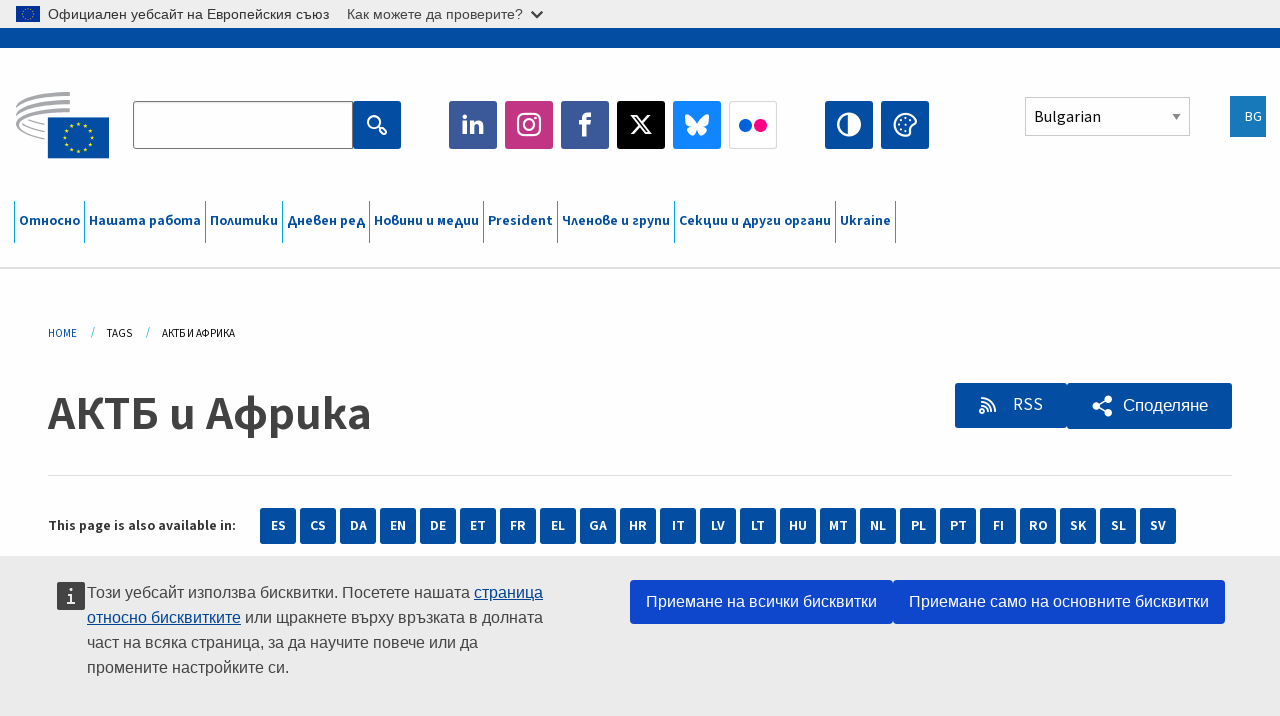

--- FILE ---
content_type: text/html; charset=UTF-8
request_url: https://www.eesc.europa.eu/bg/tags/aktb-i-afrika?content_type%5B0%5D=document&page=1
body_size: 37387
content:
<!DOCTYPE html>
<html lang="bg" dir="ltr" prefix="og: https://ogp.me/ns#" class="no-js">
  <head>
    <meta charset="utf-8" />
<noscript><style>form.antibot * :not(.antibot-message) { display: none !important; }</style>
</noscript><link rel="manifest" href="/modules/custom/eesc_pwa/assets-root/manifest.json?t4mohz" />
<meta name="description" content="От първата Конвенция от Ломе (1975 г.) до Споразумението от Котону (2000-2021 г.) партньорствата ЕС-АКТБ са уреждали отношенията между Европейския съюз и 79 държави от Групата на държавите от Африка, Карибите и Тихоокеанския басейн (АКТБ), превърнала се наскоро в Организация на държавите от Африка, Карибите и Тихоокеанския басейн. През този период ЕИСК в сътрудничество с гражданското общество в държавите от АКТБ се бори за признаване на съществената роля на недържавните субекти в процеса на развитие. Това признание намира израз в Споразумението от Котону, което възлага на ЕИСК да организира срещи и консултации с групите, изразяващи икономически и социални интереси на АКТБ и ЕС, за да събере гледните точки на организираното гражданско общество и да даде възможност да се чуе гласът му. Целта е насърчаване на обмена и предоставяне на препоръки по въпроси и политики от значение за отношенията между АКТБ и ЕС, които след това да бъдат отправени официално към ръководителите на държавите от ЕС и АКТБ. На практика дейностите на ЕИСК, свързани с отношенията между ЕС и АКТБ, се провеждат основно под ръководството на приобщаващ Комитет за наблюдение „ЕС-АКТБ“, съставен от членове на ЕИСК и делегати, представляващи икономическите и социалните интереси на страните от АКТБ. Комитетът за наблюдение „ЕС-АКТБ“ поддържа редовни контакти с представителите на гражданското общество в страните от АКТБ на различни равнища чрез: редовни заседания на Комитета за наблюдение „ЕС-АКТБ“, регионални семинари в държавите от АКТБ, които осигуряват форум за обсъждане на теми от общ интерес с представители на гражданското общество в последователно редуващи се региони, общи заседания на групите, изразяващи икономически и социални интереси на АКТБ и ЕС, провеждани на всеки три години в Брюксел. ЕИСК поддържа редовни контакти и с представителите на икономическите и социалните среди на Африканския съюз в рамките на Съвместната стратегия Африка-ЕС. По-специално ЕИСК провежда годишни срещи с мрежата „ЕС — Африка“ на заинтересованите страни от икономическата и социалната сфера. В продължение на много години ЕИСК поддържа редовни контакти със Съвместната парламентарна асамблея АКТБ – ЕС, като представя доклад за своята дейност на сесиите на Асамблеята. ЕИСК също така поддържа тясна връзка с международните организации на работодателите, работниците, земеделските стопани и потребителите. Тези организации определят представителите на АКТБ, поканени да участват в заседанията, провеждани от ЕИСК, включително Комитета за наблюдение „ЕС-АКТБ“." />
<link rel="canonical" href="https://www.eesc.europa.eu/bg/tags/aktb-i-afrika" />
<link rel="shortlink" href="https://www.eesc.europa.eu/bg/taxonomy/term/5569" />
<link rel="icon" href="/themes/custom/eesc_foundation/eesclogo.svg" />
<meta property="og:site_name" content="European Economic and Social Committee" />
<meta property="og:url" content="https://www.eesc.europa.eu/bg/tags/aktb-i-afrika" />
<meta property="og:title" content="АКТБ и Африка" />
<meta property="og:image" content="https://www.eesc.europa.eu/sites/default/files/2025-12/social-logo.png" />
<meta property="og:image:url" content="https://www.eesc.europa.eu/sites/default/files/2025-12/social-logo.png" />
<meta name="Generator" content="Drupal 11 (https://www.drupal.org)" />
<meta name="MobileOptimized" content="width" />
<meta name="HandheldFriendly" content="true" />
<meta name="viewport" content="width=device-width, initial-scale=1.0" />
<meta http-equiv="ImageToolbar" content="false" />
<link rel="alternate" hreflang="es" href="https://www.eesc.europa.eu/es/tags/acp-y-africa" />
<link rel="alternate" hreflang="bg" href="https://www.eesc.europa.eu/bg/tags/aktb-i-afrika" />
<link rel="alternate" hreflang="cs" href="https://www.eesc.europa.eu/cs/tags/akt-afrika" />
<link rel="alternate" hreflang="da" href="https://www.eesc.europa.eu/da/tags/avs-og-afrika" />
<link rel="alternate" hreflang="en" href="https://www.eesc.europa.eu/en/tags/africa-caribbean-pacific-acp" />
<link rel="alternate" hreflang="de" href="https://www.eesc.europa.eu/de/tags/akp-und-afrika" />
<link rel="alternate" hreflang="et" href="https://www.eesc.europa.eu/et/tags/akv-ja-aafrika" />
<link rel="alternate" hreflang="fr" href="https://www.eesc.europa.eu/fr/tags/afrique-caraibes-pacifique-acp" />
<link rel="alternate" hreflang="el" href="https://www.eesc.europa.eu/el/tags/ake-kai-afriki" />
<link rel="alternate" hreflang="ga" href="https://www.eesc.europa.eu/ga/tags/acc-agus-afraic" />
<link rel="alternate" hreflang="hr" href="https://www.eesc.europa.eu/hr/tags/akp-i-afrika" />
<link rel="alternate" hreflang="it" href="https://www.eesc.europa.eu/it/tags/paesi-acp-e-africa" />
<link rel="alternate" hreflang="lv" href="https://www.eesc.europa.eu/lv/tags/akk-valstis-un-afrika" />
<link rel="alternate" hreflang="lt" href="https://www.eesc.europa.eu/lt/tags/akr-salys-ir-afrika" />
<link rel="alternate" hreflang="hu" href="https://www.eesc.europa.eu/hu/tags/akcs-es-afrika" />
<link rel="alternate" hreflang="mt" href="https://www.eesc.europa.eu/mt/tags/l-akp-u-l-afrika" />
<link rel="alternate" hreflang="nl" href="https://www.eesc.europa.eu/nl/tags/acs-en-afrika" />
<link rel="alternate" hreflang="pl" href="https://www.eesc.europa.eu/pl/tags/akp-i-afryka" />
<link rel="alternate" hreflang="pt" href="https://www.eesc.europa.eu/pt/tags/paises-acp-e-africa" />
<link rel="alternate" hreflang="fi" href="https://www.eesc.europa.eu/fi/tags/akt-ja-afrikka" />
<link rel="alternate" hreflang="ro" href="https://www.eesc.europa.eu/ro/tags/acp-si-africa" />
<link rel="alternate" hreflang="sk" href="https://www.eesc.europa.eu/sk/tags/akt-afrika" />
<link rel="alternate" hreflang="sl" href="https://www.eesc.europa.eu/sl/tags/akp-afrika" />
<link rel="alternate" hreflang="sv" href="https://www.eesc.europa.eu/sv/tags/avs-landerna-och-afrika" />
<link rel="alternate" type="application/rss+xml" title="АКТБ и Африка" href="https://www.eesc.europa.eu/bg/tags/5569/rss.xml?content_type%5B0%5D=document" />

    <title>АКТБ и Африка  - Page 1 | EESC </title>
    <link rel="stylesheet" media="all" href="/sites/default/files/css/css_XK66PpjudXWLHER6rv7NivQEM7PZJVyQePnOEZ2QLnM.css?delta=0&amp;language=bg&amp;theme=eesc_foundation&amp;include=[base64]" />
<link rel="stylesheet" media="all" href="https://cdnjs.cloudflare.com/ajax/libs/bootstrap-datepicker/1.10.0/css/bootstrap-datepicker3.standalone.min.css" />
<link rel="stylesheet" media="all" href="/sites/default/files/css/css_HO8e8jouhlzTz-nIuJ_55G3GB0bauyjrvpmvr-ufRIo.css?delta=2&amp;language=bg&amp;theme=eesc_foundation&amp;include=[base64]" />
<link rel="stylesheet" media="all" href="/sites/default/files/css/css_WzO7xD9l8FNVu38_3u_-DrgPZlQqJedMHzFKck91fTg.css?delta=3&amp;language=bg&amp;theme=eesc_foundation&amp;include=[base64]" />

    
    <link rel="icon" href="/themes/custom/eesc_foundation/favicon.ico" type="image/vnd.microsoft.icon">
  </head>
  <body class="path-tags-aktb-i-afrika lang-bg section-bg views-page main-site user-anonymous path-taxonomy">
  <a href="#main-content" class="show-on-focus skip-link">
    Skip to main content
  </a>
  <script type="application/json">{"utility":"globan","theme":"light","logo":true,"link":true,"mode":false}</script>

    <div class="dialog-off-canvas-main-canvas" data-off-canvas-main-canvas>
    
<div class="off-canvas-wrapper">
      <script type="application/json">{"utility":"cck","url":"https:\/\/www.eesc.europa.eu\/{lang}\/cookie-notice","target":true}</script>

   	<div class="inner-wrap off-canvas-wrapper-inner" id="inner-wrap" data-off-canvas-wrapper>
		<aside id="left-off-canvas-menu" class="off-canvas left-off-canvas-menu position-left" role="complementary" data-off-canvas>
			
		</aside>

		<aside id="right-off-canvas-menu" class="off-canvas right-off-canvas-menu position-right" role="complementary" data-off-canvas>
			
		</aside>

		<div class="off-canvas-content" data-off-canvas-content>
										<header class="row eesc-header" role="banner" aria-label="Site header">
											<div class="large-12 columns eesc-site-branding">
							  <div class="eesc-region-site_branding_header">
    <div id="block-sitebranding" class="block-sitebranding block block-system block-system-branding-block">
  
    

  
          <a href="/bg" rel="home">
      <img src="/themes/custom/eesc_foundation/eesclogo.svg" alt="Home" fetchpriority="high" />
    </a>
      

    
</div>
<div id="block-sitename" class="block-sitename block block-block-content block-block-contentd4875072-c7f3-41af-a849-e1bba68da0cf">
  
    

  
          
            <div class="body field field--block-content-body field--name-body field--type-text-with-summary field--label-hidden field__item"><p>European Economic <br>and Social Committee</p></div>
      

    
    
</div>
<nav role="navigation" aria-labelledby="block-main-navigation-mobile-menu" id="block-main-navigation-mobile" class="block-main-navigation-mobile">
            
  <h2 class="block-title visually-hidden" id="block-main-navigation-mobile-menu">Main navigation (Mobile)</h2>
  

        


  <div class="eesc-bar-navigation hide-for-large">
    <div >
      <nav class="menu-bottom-bar" id="menu--main--bottombar" role="navigation" aria-hidden="true">
        <div class="menu-bottom-bar-right">
                        <ul class="menu vertical" data-responsive-menu="drilldown" data-parent-link="true">
    
                <li class="has-submenu menu-item--expanded">
                  <a href="/bg/za-nas" data-drupal-link-system-path="node/40950">Относно</a>
                                          <ul class="submenu menu vertical" data-submenu>
    
                <li class="has-submenu menu-item--expanded">
                  <a class="toggle nolink">Политическа организация</a>
                                          <ul class="submenu menu vertical" data-submenu>
    
                <li>
                  <a href="/about/political-organisation/eesc-president">Председател на ЕИСК</a>
                      </li>
                <li>
                  <a href="/bg/eesc-figures/vice-president-charge-communication" data-drupal-link-system-path="node/108273">Заместник-председател по комуникацията</a>
                      </li>
                <li>
                  <a href="/bg/eesc-figures/vice-president-charge-budget" data-drupal-link-system-path="node/108227">Vice-President in charge of Budget</a>
                      </li>
                <li>
                  <a href="/bg/about/political-organisation/bureau" data-drupal-link-system-path="node/38931">Бюро</a>
                      </li>
                <li>
                  <a href="/bg/about/political-organisation/organisational-chart-political" data-drupal-link-system-path="node/40806">Организационна структура (политическа)</a>
                      </li>
        </ul>
  
              </li>
                <li class="has-submenu menu-item--expanded">
                  <a class="toggle nolink">Административна организация</a>
                                          <ul class="submenu menu vertical" data-submenu>
    
                <li>
                  <a href="/bg/eesc-figures/secretary-general" data-drupal-link-system-path="node/63278">Генерален секретар</a>
                      </li>
                <li>
                  <a href="/bg/about/administrative-organisation/organisation-chart-administrative" data-drupal-link-system-path="node/40807">Организационна структура (административна)</a>
                      </li>
        </ul>
  
              </li>
                <li class="has-submenu menu-item--expanded">
                  <a class="toggle nolink">СЪТРУДНИЧЕСТВО С ДРУГИ ИНСТИТУЦИИ</a>
                                          <ul class="submenu menu vertical" data-submenu>
    
                <li>
                  <a href="/bg/about/cooperation-other-institutions/eu-cooperation" title="" data-drupal-link-system-path="about/cooperation-other-institutions/eu-cooperation">Сътрудничество на ЕС</a>
                      </li>
                <li>
                  <a href="/bg/about/cooperation-other-institutions/priorities-during-european-presidencies" title="" data-drupal-link-system-path="about/cooperation-other-institutions/priorities-during-european-presidencies">Приоритети по време на европейските председателства</a>
                      </li>
                <li class="menu-item--collapsed">
                  <a href="/bg/initiatives/cyprus-presidency-council-eu" data-drupal-link-system-path="node/134178">Cyprus presidency of the Council of the EU</a>
                      </li>
        </ul>
  
              </li>
                <li class="has-submenu menu-item--expanded">
                  <a class="toggle nolink">Rules </a>
                                          <ul class="submenu menu vertical" data-submenu>
    
                <li>
                  <a href="/bg/about/pravilnik-za-deynostta-i-kodeks-za-povedenie-na-chlenovete-na-eisk" data-drupal-link-system-path="node/68478">Правилник за дейността и Кодекс за поведение на членовете на ЕИСК</a>
                      </li>
                <li class="menu-item--collapsed">
                  <a href="/bg/sections-other-bodies/other/konsultativen-komitet-otnosno-povedenieto-na-chlenovete" data-drupal-link-system-path="node/79053">​​​​​​​​​​​​​​​​​​​​​​The ethical Committee</a>
                      </li>
        </ul>
  
              </li>
        </ul>
  
              </li>
                <li class="has-submenu menu-item--expanded">
                  <a href="/bg/our-work" data-drupal-link-system-path="node/52231">Нашата работа</a>
                                          <ul class="submenu menu vertical" data-submenu>
    
                <li class="has-submenu menu-item--expanded">
                  <a class="toggle nolink">Становища и информационни доклади</a>
                                          <ul class="submenu menu vertical" data-submenu>
    
                <li>
                  <a href="https://dmsearch.eesc.europa.eu/search/opinion">Търсене на становище / информационен доклад</a>
                      </li>
                <li>
                  <a href="/bg/our-work/opinions-information-reports/opinions" data-drupal-link-system-path="our-work/opinions-information-reports/opinions">Становища</a>
                      </li>
                <li>
                  <a href="/bg/our-work/opinions-information-reports/information-reports" title="" data-drupal-link-system-path="our-work/opinions-information-reports/information-reports">Информационни доклади</a>
                      </li>
                <li>
                  <a href="/bg/our-work/opinions-information-reports/position-papers" title="" data-drupal-link-system-path="our-work/opinions-information-reports/position-papers">Документи за изразяване на позиция</a>
                      </li>
                <li>
                  <a href="/bg/our-work/opinions-information-reports/resolutions" title="" data-drupal-link-system-path="our-work/opinions-information-reports/resolutions">Резолюции</a>
                      </li>
                <li>
                  <a href="https://memportal.eesc.europa.eu/WIP/Board" title="">Текуща работа</a>
                      </li>
                <li>
                  <a href="/bg/our-work/opinions-information-reports/plenary-session-summaries" data-drupal-link-system-path="our-work/opinions-information-reports/plenary-session-summaries">Обобщения на пленарните сесии</a>
                      </li>
                <li>
                  <a href="/bg/our-work/opinions-information-reports/follow-opinions" title="" data-drupal-link-system-path="our-work/opinions-information-reports/follow-opinions">Последващи действия във връзка със становищата на ЕИСК (Европейска комисия)</a>
                      </li>
        </ul>
  
              </li>
                <li class="has-submenu menu-item--expanded">
                  <a class="toggle nolink">Документи</a>
                                          <ul class="submenu menu vertical" data-submenu>
    
                <li>
                  <a href="https://dmsearch.eesc.europa.eu/search/public" title="">Търсене на документ</a>
                      </li>
        </ul>
  
              </li>
                <li class="has-submenu menu-item--expanded">
                  <a class="toggle nolink">Публикации и други документи</a>
                                          <ul class="submenu menu vertical" data-submenu>
    
                <li>
                  <a href="/bg/our-work/publications-other-work/publications" data-drupal-link-system-path="our-work/publications-other-work/publications">Публикации</a>
                      </li>
                <li>
                  <a href="/bg/our-work/publications-other-work/thematic-papers" title="" data-drupal-link-system-path="our-work/publications-other-work/thematic-papers">Тематични документи</a>
                      </li>
                <li>
                  <a href="/bg/our-work/publications-other-work/studies" data-drupal-link-system-path="our-work/publications-other-work/studies">Проучвания</a>
                      </li>
                <li>
                  <a href="/bg/our-work/publications-other-work/strategic-foresight" data-drupal-link-system-path="node/129796">Проекти</a>
                      </li>
                <li>
                  <a href="/bg/our-work/publications-other-work/policy-assessment" data-drupal-link-system-path="our-work/publications-other-work/policy-assessment">Оценка на политиките</a>
                      </li>
                <li>
                  <a href="/bg/our-work/publications-other-work/e-publications" title="" data-drupal-link-system-path="our-work/publications-other-work/e-publications">Електронни публикации</a>
                      </li>
        </ul>
  
              </li>
                <li class="has-submenu menu-item--expanded">
                  <a class="toggle nolink">Гражданско общество и участие на гражданите</a>
                                          <ul class="submenu menu vertical" data-submenu>
    
                <li>
                  <a href="/bg/initiatives/civil-society-week" data-drupal-link-system-path="node/126032">Civil Society Week</a>
                      </li>
                <li>
                  <a href="/bg/agenda/our-events/events/2024-european-elections/news" data-drupal-link-system-path="agenda/our-events/events/2024-european-elections/news">European elections 2024</a>
                      </li>
                <li class="has-submenu menu-item--expanded">
                  <a href="/bg/initiatives/nagrada-za-grazhdanskoto-obschestvo" data-drupal-link-system-path="node/12947">Награда за гражданското общество</a>
                                          <ul class="submenu menu vertical" data-submenu>
    
                <li>
                  <a href="/bg/agenda/our-events/events/eesc-civil-society-prize-2022" data-drupal-link-system-path="node/99879">Presentation</a>
                      </li>
        </ul>
  
              </li>
                <li class="menu-item--collapsed">
                  <a href="/bg/our-work/civil-society-citizens-participation/conference-on-future-of-europe" title="" data-drupal-link-system-path="node/88004">The Conference on the Future of Europe</a>
                      </li>
                <li>
                  <a href="http://www.eesc.europa.eu/eptac/en/" title="">Европейски паспорт за демокрация</a>
                      </li>
                <li>
                  <a href="/bg/initiatives/tvoyata-evropa-tvoeto-mnenie" data-drupal-link-system-path="node/52237">Твоята Европа, твоето мнение!</a>
                      </li>
                <li>
                  <a href="/bg/initiatives/evropeyska-grazhdanska-iniciativa" data-drupal-link-system-path="node/12946">Европейска гражданска инициатива (ЕГИ)</a>
                      </li>
                <li class="menu-item--collapsed">
                  <a href="/bg/initiatives/path-our-industrial-future" data-drupal-link-system-path="node/89815">The path to our industrial future</a>
                      </li>
                <li>
                  <a href="/bg/initiatives/mladezhki-krgli-masi-posveteni-na-klimata-i-ustoychivostta" data-drupal-link-system-path="node/100118">Youth Climate and Sustainability Round Tables</a>
                      </li>
                <li>
                  <a href="/bg/initiatives/eu-organic-awards" data-drupal-link-system-path="node/96124">EU Organic Awards</a>
                      </li>
                <li>
                  <a href="/bg/initiatives/civil-society-against-covid-19" data-drupal-link-system-path="node/80545">Civil Society Against COVID 19</a>
                      </li>
                <li class="menu-item--collapsed">
                  <a href="/bg/initiatives/eisk-podkrepya-ukrayna-organiziranoto-grazhdansko-obschestvo-e-solidarno-i-deystva" data-drupal-link-system-path="node/97380">EESC stands with Ukraine</a>
                      </li>
                <li>
                  <a href="https://www.eesc.europa.eu/en/work-with-us/partnership" title="">Partnerships</a>
                      </li>
                <li>
                  <a href="/bg/sections-other-bodies/other/sheseis-me-tis-ethnikes-oikonomikes-kai-koinonikes-epitropes-tis-eyropaikis-enosis" data-drupal-link-system-path="node/86062">Relations with ESCs</a>
                      </li>
        </ul>
  
              </li>
        </ul>
  
              </li>
                <li class="has-submenu menu-item--expanded">
                  <a href="/bg/policies" data-drupal-link-system-path="node/52255">Политики</a>
                                          <ul class="submenu menu vertical" data-submenu>
    
                <li class="has-submenu menu-item--expanded">
                  <a class="toggle nolink">Област на политика</a>
                                          <ul class="submenu menu vertical" data-submenu>
    
                <li>
                  <a href="/bg/policies/policy-areas/selsko-stopanstvo-razvitie-na-selskite-rayoni-i-ribarstvo" data-drupal-link-system-path="node/52249">Селско стопанство, развитие на селските райони и рибарство</a>
                      </li>
                <li class="has-submenu menu-item--expanded">
                  <a href="/bg/policies/policy-areas/climate-action" data-drupal-link-system-path="node/12948">Действия в областта на климата</a>
                                          <ul class="submenu menu vertical" data-submenu>
    
                <li>
                  <a href="/bg/initiatives/un-framework-convention-climate-change" data-drupal-link-system-path="node/101906">Climate Change Conferences (COP)</a>
                      </li>
        </ul>
  
              </li>
                <li>
                  <a href="/bg/policies/policy-areas/cohesion-regional-and-urban-policy" data-drupal-link-system-path="node/13027">Политика на сближаване, регионална и селищна политика</a>
                      </li>
                <li>
                  <a href="/bg/policies/policy-areas/consumers" data-drupal-link-system-path="node/12924">Потребители</a>
                      </li>
                <li>
                  <a href="/bg/policies/policy-areas/digital-change-and-information-society" data-drupal-link-system-path="node/12930">Цифровизация и информационно общество</a>
                      </li>
                <li>
                  <a href="/bg/policies/policy-areas/economic-and-monetary-union" data-drupal-link-system-path="node/12960">Икономически и паричен съюз</a>
                      </li>
                <li>
                  <a href="/bg/policies/policy-areas/education-and-training" data-drupal-link-system-path="node/12961">Образование и обучение</a>
                      </li>
                <li>
                  <a href="/bg/policies/policy-areas/employment" data-drupal-link-system-path="node/12963">Заетост</a>
                      </li>
                <li>
                  <a href="/bg/policies/policy-areas/energy" data-drupal-link-system-path="node/12964">Енергетика</a>
                      </li>
                <li>
                  <a href="/bg/policies/policy-areas/enterprise" data-drupal-link-system-path="node/12927">Предприятия</a>
                      </li>
                <li>
                  <a href="/bg/policies/policy-areas/environment" data-drupal-link-system-path="node/12973">Околна среда</a>
                      </li>
                <li>
                  <a href="/bg/policies/policy-areas/external-relations" data-drupal-link-system-path="node/12928">Външни отношения</a>
                      </li>
                <li>
                  <a href="/bg/policies/policy-areas/financial-services-and-capital-markets" data-drupal-link-system-path="node/52251">Финансови услуги и капиталови пазари</a>
                      </li>
                <li>
                  <a href="/bg/policies/policy-areas/fundamental-and-citizens-rights" data-drupal-link-system-path="node/52250">Основни и граждански права</a>
                      </li>
                <li>
                  <a href="/bg/policies/policy-areas/housing" data-drupal-link-system-path="node/125336">Housing</a>
                      </li>
                <li>
                  <a href="/bg/policies/policy-areas/industry-and-industrial-change" data-drupal-link-system-path="node/12995">Промишленост и индустриални промени</a>
                      </li>
                <li>
                  <a href="/bg/policies/policy-areas/institutional-affairs-and-eu-budget" data-drupal-link-system-path="node/13023">Институционални въпроси и бюджет на ЕС</a>
                      </li>
                <li>
                  <a href="/bg/policies/policy-areas/migration-and-asylum" data-drupal-link-system-path="node/12992">Миграция и убежище</a>
                      </li>
                <li>
                  <a href="/bg/policies/policy-areas/research-and-innovation" data-drupal-link-system-path="node/12970">Научни изследвания и иновации</a>
                      </li>
                <li>
                  <a href="/bg/policies/policy-areas/services-general-interest" data-drupal-link-system-path="node/13033">Услуги от общ интерес</a>
                      </li>
                <li>
                  <a href="/bg/policies/policy-areas/single-market" data-drupal-link-system-path="node/13034">Единен пазар</a>
                      </li>
                <li>
                  <a href="/bg/policies/policy-areas/social-affairs" data-drupal-link-system-path="node/12932">Социални въпроси</a>
                      </li>
                <li>
                  <a href="/bg/policies/policy-areas/sustainable-development" data-drupal-link-system-path="node/13041">Устойчиво развитие</a>
                      </li>
                <li>
                  <a href="/bg/policies/policy-areas/taxation" data-drupal-link-system-path="node/13042">Данъчно облагане</a>
                      </li>
                <li>
                  <a href="/bg/policies/policy-areas/transport" data-drupal-link-system-path="node/13044">Транспорт</a>
                      </li>
        </ul>
  
              </li>
                <li class="has-submenu menu-item--expanded">
                  <a class="toggle nolink">Във фокуса</a>
                                          <ul class="submenu menu vertical" data-submenu>
    
                <li>
                  <a href="/initiatives/policy-focus">Call to EU candidate countries civil society</a>
                      </li>
                <li class="menu-item--collapsed">
                  <a href="/bg/initiatives/eisk-podkrepya-ukrayna-organiziranoto-grazhdansko-obschestvo-e-solidarno-i-deystva" title="" data-drupal-link-system-path="node/97380">EESC stands with Ukraine</a>
                      </li>
                <li class="menu-item--collapsed">
                  <a href="/bg/our-work/civil-society-citizens-participation/conference-on-future-of-europe" title="" data-drupal-link-system-path="node/88004">The Conference on the Future of Europe</a>
                      </li>
                <li>
                  <a href="https://circulareconomy.europa.eu/platform/" title="">Европейска платформа на заинтересованите страни в областта на кръговата икономика</a>
                      </li>
                <li>
                  <a href="/bg/initiatives/european-gender-equality-week" title="" data-drupal-link-system-path="node/102907">European Gender Equality Week</a>
                      </li>
                <li>
                  <a href="/bg/agenda/our-events/events/eesc-cop29" data-drupal-link-system-path="node/120300">COP 29</a>
                      </li>
                <li>
                  <a href="/bg/initiatives/youth-participation-eesc" data-drupal-link-system-path="node/101717">Youth participation at the EESC</a>
                      </li>
                <li>
                  <a href="/bg/initiatives/eu-blue-deal" data-drupal-link-system-path="node/118939">EU Blue Deal</a>
                      </li>
                <li>
                  <a href="/bg/tags/cost-living" data-drupal-link-system-path="taxonomy/term/101087">Cost of living</a>
                      </li>
                <li>
                  <a href="/bg/agenda/our-events/events/bastion-democracy-helping-journalism-survive-and-thrive" data-drupal-link-system-path="node/120633">ConnectingEU</a>
                      </li>
                <li>
                  <a href="/bg/initiatives/eu-rural-pact" data-drupal-link-system-path="node/126492">EU Rural Pact</a>
                      </li>
        </ul>
  
              </li>
        </ul>
  
              </li>
                <li class="has-submenu menu-item--expanded">
                  <a href="/bg/agenda" data-drupal-link-system-path="node/52227">Дневен ред</a>
                                          <ul class="submenu menu vertical" data-submenu>
    
                <li>
                  <a href="/bg/agenda/plenary-sessions" title="" data-drupal-link-system-path="agenda/plenary-sessions">Пленарни сесии</a>
                      </li>
                <li>
                  <a href="/bg/agenda/section-meetings" data-drupal-link-system-path="agenda/section-meetings">Заседания на секциите</a>
                      </li>
                <li>
                  <a href="/bg/agenda/upcoming-section-meetings" data-drupal-link-system-path="agenda/upcoming-section-meetings">Upcoming Section/CCMI meetings</a>
                      </li>
                <li class="has-submenu menu-item--expanded">
                  <a class="toggle nolink">Нашите прояви</a>
                                          <ul class="submenu menu vertical" data-submenu>
    
                <li>
                  <a href="/bg/agenda/our-events/webinars" title="" data-drupal-link-system-path="agenda/our-events/webinars">Webinars</a>
                      </li>
                <li>
                  <a href="/bg/agenda/our-events/upcoming-events" title="" data-drupal-link-system-path="agenda/our-events/upcoming-events">Предстоящи прояви</a>
                      </li>
                <li>
                  <a href="/bg/agenda/our-events/events" title="" data-drupal-link-system-path="agenda/our-events/events">Прояви</a>
                      </li>
                <li>
                  <a href="/bg/tags/kulturni-proyavi-na-eisk" data-drupal-link-system-path="taxonomy/term/5645">Културни прояви</a>
                      </li>
        </ul>
  
              </li>
        </ul>
  
              </li>
                <li class="has-submenu menu-item--expanded">
                  <a href="/bg/news-media" data-drupal-link-system-path="node/52226">Новини и медии</a>
                                          <ul class="submenu menu vertical" data-submenu>
    
                <li>
                  <a href="/bg/news-media/news" title="" data-drupal-link-system-path="news-media/news">Новини</a>
                      </li>
                <li>
                  <a href="/bg/news-media/press-releases" data-drupal-link-system-path="news-media/press-releases">Съобщения за медиите</a>
                      </li>
                <li>
                  <a href="/bg/news-media/press-summaries" title="" data-drupal-link-system-path="news-media/press-summaries">Press summaries</a>
                      </li>
                <li>
                  <a href="/bg/news-media/eesc-info" title="" data-drupal-link-system-path="news-media/eesc-info">ЕИСК инфо</a>
                      </li>
                <li>
                  <a href="https://www.youtube.com/playlist?list=PLzpESVkmkHFlx0n8jh9CCJRotmQPS0xJ1">Reporting From Plenary</a>
                      </li>
                <li>
                  <a href="/bg/tags/members-voices" data-drupal-link-system-path="taxonomy/term/101088">Members&#039; Voices</a>
                      </li>
                <li>
                  <a href="/bg/news-media/podcasts" data-drupal-link-system-path="node/89668">Podcasts - The Grassroots View</a>
                      </li>
                <li>
                  <a href="/bg/news-media/eesc-social-media" data-drupal-link-system-path="node/40938">ЕИСК в социалните медии</a>
                      </li>
                <li>
                  <a href="/bg/news-media/contact-press-office" title="" data-drupal-link-system-path="node/104177">Contact the Press Unit</a>
                      </li>
                <li>
                  <a href="/bg/news-media/subscribe-mailing-lists" data-drupal-link-system-path="node/40819">Включи се в списъка с адресати на пресслужбата</a>
                      </li>
                <li>
                  <a href="https://www.eesc.europa.eu/avdb" title="">Медиатека</a>
                      </li>
        </ul>
  
              </li>
                <li>
                  <a href="/bg/president" data-drupal-link-system-path="president">President</a>
                      </li>
                <li class="has-submenu menu-item--expanded">
                  <a href="/bg/members-groups" data-drupal-link-system-path="node/52215">Членове и групи</a>
                                          <ul class="submenu menu vertical" data-submenu>
    
                <li class="has-submenu menu-item--expanded">
                  <a class="toggle nolink">Членове</a>
                                          <ul class="submenu menu vertical" data-submenu>
    
                <li>
                  <a href="/bg/members-groups/members/members-and-ccmi-delegates" data-drupal-link-system-path="node/40790">Членове и делегати на CCMI</a>
                      </li>
                <li>
                  <a href="/bg/members-groups/members/former-members" data-drupal-link-system-path="node/40783">Бивши членове</a>
                      </li>
                <li>
                  <a href="/bg/members-groups/members/members-portal" data-drupal-link-system-path="node/40791">Портал на членовете</a>
                      </li>
        </ul>
  
              </li>
                <li class="has-submenu menu-item--expanded">
                  <a class="toggle nolink">Групи</a>
                                          <ul class="submenu menu vertical" data-submenu>
    
                <li>
                  <a href="/bg/members-groups/groups/employers-group" data-drupal-link-system-path="members-groups/groups/employers-group">Група „Работодатели“</a>
                      </li>
                <li>
                  <a href="/bg/members-groups/groups/workers-group" data-drupal-link-system-path="members-groups/groups/workers-group">Група „Работници“</a>
                      </li>
                <li>
                  <a href="/bg/members-groups/groups/civil-society-organisations-group" data-drupal-link-system-path="members-groups/groups/civil-society-organisations-group">Група „Организации на гражданското общество“</a>
                      </li>
        </ul>
  
              </li>
                <li class="has-submenu menu-item--expanded">
                  <a class="toggle nolink">Категории</a>
                                          <ul class="submenu menu vertical" data-submenu>
    
                <li>
                  <a href="/bg/members-groups/categories/workers-voice-category" data-drupal-link-system-path="node/92332">Workers&#039; Voice Category</a>
                      </li>
                <li>
                  <a href="/bg/members-groups/categories/consumers-and-environment-category-cec" data-drupal-link-system-path="node/12884">„Потребители и околна среда“</a>
                      </li>
                <li>
                  <a href="/bg/members-groups/categories/kategoriya-zemedelski-proizvoditeli" data-drupal-link-system-path="node/12885">„Земеделски производители“</a>
                      </li>
                <li>
                  <a href="/bg/members-groups/categories/kategoriya-asociativen-zhivot" data-drupal-link-system-path="node/62608">„Асоциативен живот“</a>
                      </li>
                <li>
                  <a href="/bg/members-groups/categories/kategoriya-svobodni-profesii" data-drupal-link-system-path="node/57029">„Свободни професии“</a>
                      </li>
                <li>
                  <a href="/bg/members-groups/categories/kategoriya-msp-zanayati-i-semeyni-predpriyatiya" data-drupal-link-system-path="node/12886">„МСП, занаяти и семейни предприятия“</a>
                      </li>
                <li>
                  <a href="/bg/members-groups/categories/social-economy-category" data-drupal-link-system-path="node/12887">„Социална икономика“</a>
                      </li>
                <li>
                  <a href="/bg/members-groups/categories/transport-category" data-drupal-link-system-path="node/12888">„Транспорт“</a>
                      </li>
        </ul>
  
              </li>
        </ul>
  
              </li>
                <li class="has-submenu menu-item--expanded">
                  <a href="/bg/sections-other-bodies" data-drupal-link-system-path="node/52148">Секции и други органи</a>
                                          <ul class="submenu menu vertical" data-submenu>
    
                <li class="has-submenu menu-item--expanded">
                  <a class="toggle nolink">Секции / комисия</a>
                                          <ul class="submenu menu vertical" data-submenu>
    
                <li>
                  <a href="/bg/sections-other-bodies/sections-commission/economic-and-monetary-union-and-economic-and-social-cohesion-eco" data-drupal-link-system-path="node/12916">„Икономически и паричен съюз, икономическо и социално сближаване“ (ECO)</a>
                      </li>
                <li>
                  <a href="/bg/sections-other-bodies/sections-commission/single-market-production-and-consumption-int" data-drupal-link-system-path="node/12917">„Единен пазар, производство и потребление“ (INT)</a>
                      </li>
                <li>
                  <a href="/bg/sections-other-bodies/sections-commission/transport-energy-infrastructure-and-information-society-ten" data-drupal-link-system-path="node/12921">„Транспорт, енергетика, инфраструктури, информационно общество“ (TEN)</a>
                      </li>
                <li>
                  <a href="/bg/sections-other-bodies/sections-commission/sekciya-zaetost-socialni-vprosi-i-grazhdanstvo-soc" data-drupal-link-system-path="node/12920">„Заетост, социални въпроси и гражданство“ (SOC)</a>
                      </li>
                <li>
                  <a href="/bg/sections-other-bodies/sections-commission/agriculture-rural-development-and-environment-nat" data-drupal-link-system-path="node/12918">„Земеделие, развитие на селските райони, околна среда“ (NAT)</a>
                      </li>
                <li>
                  <a href="/bg/sections-other-bodies/sections-commission/external-relations-section-rex" data-drupal-link-system-path="node/12919">„Външни отношения“ (REX)</a>
                      </li>
                <li>
                  <a href="/bg/sections-other-bodies/sections-commission/consultative-commission-industrial-change-ccmi" data-drupal-link-system-path="node/12915">Консултативна комисия по индустриални промени (CCMI)</a>
                      </li>
        </ul>
  
              </li>
                <li class="has-submenu menu-item--expanded">
                  <a class="toggle nolink">Обсерватории</a>
                                          <ul class="submenu menu vertical" data-submenu>
    
                <li>
                  <a href="/bg/sections-other-bodies/observatories/observatoriya-na-cifroviya-prekhod-i-edinniya-pazar" data-drupal-link-system-path="node/12891">Обсерватория на единния пазар (ОЕП)</a>
                      </li>
                <li>
                  <a href="/bg/sections-other-bodies/observatories/sustainable-development-observatory" data-drupal-link-system-path="node/12890">Обсерватория на устойчивото развитие (ОУР)</a>
                      </li>
                <li>
                  <a href="/bg/sections-other-bodies/observatories/labour-market-observatory" data-drupal-link-system-path="node/12889">Обсерватория на пазара на труда (ОПТ)</a>
                      </li>
        </ul>
  
              </li>
                <li class="has-submenu menu-item--expanded">
                  <a class="toggle nolink">Други</a>
                                          <ul class="submenu menu vertical" data-submenu>
    
                <li>
                  <a href="/bg/sections-other-bodies/other/ad-hoc-groups-sub-committees/related-opinions" data-drupal-link-system-path="sections-other-bodies/other/ad-hoc-groups-sub-committees/related-opinions">Ad hoc групи &amp; подкомисии</a>
                      </li>
                <li>
                  <a href="/bg/sections-other-bodies/other/grupa-za-vrzka" data-drupal-link-system-path="node/40761">Група за връзка</a>
                      </li>
                <li>
                  <a href="/bg/sections-other-bodies/other/postoyanna-grupa-evropeyski-semestr" data-drupal-link-system-path="node/61729">Постоянна Група „Европейски Семестър“</a>
                      </li>
                <li>
                  <a href="/bg/sections-other-bodies/other/ad-hoc-grupa-osnovni-prava-i-pravova-drzhava" data-drupal-link-system-path="node/65025">Permanent on Fundamental Rights and the Rule of Law</a>
                      </li>
                <li>
                  <a href="/bg/sections-other-bodies/other/ad-hoc-grupa-ravenstvo" data-drupal-link-system-path="node/117963">Permanent Group on Equality</a>
                      </li>
                <li>
                  <a href="/bg/sections-other-bodies/other/eesc-youth-group" data-drupal-link-system-path="node/116853">EESC Youth Group</a>
                      </li>
                <li>
                  <a href="/bg/sections-other-bodies/other/ad-hoc-grupa-konferenciya-na-stranite-po-rkoonik" data-drupal-link-system-path="node/100658">Permanent Group on the UNFCCC Conference of the parties (COPs)</a>
                      </li>
        </ul>
  
              </li>
        </ul>
  
              </li>
                <li>
                  <a href="/bg/initiatives/eisk-podkrepya-ukrayna-organiziranoto-grazhdansko-obschestvo-e-solidarno-i-deystva" data-drupal-link-system-path="node/97380">Ukraine</a>
                      </li>
        </ul>
  
        </div>
      </nav>
      <div class="title-bar" data-responsive-toggle="menu--main--bottombar" data-hide-for="large">
        <button class="menu-icon" type="button" data-toggle>
          <div class="title-bar-title">Menu</div>
        </button>
        <a class="visually-hidden focusable skip-link" href="#main-content">Skip to Content</a>
      </div>
    </div>
  </div>



  </nav>
<div class="views-exposed-form bef-exposed-form block-eesc-search block block-views block-views-exposed-filter-blockeesc-search-page" data-drupal-selector="views-exposed-form-eesc-search-page" id="block-eesc-search">
  
    

  
          <form action="/bg/search" method="get" id="views-exposed-form-eesc-search-page" accept-charset="UTF-8">
  <div class="js-form-item form-item js-form-type-search-api-autocomplete form-item-keywords js-form-item-keywords">
      <label for="edit-keywords">Enter your keywords</label>
        

<input placeholder="Search the EESC website" data-drupal-selector="edit-keywords" data-search-api-autocomplete-search="eesc_search" class="form-autocomplete form-text" data-autocomplete-path="/bg/search_api_autocomplete/eesc_search?display=page&amp;&amp;filter=keywords" type="text" id="edit-keywords" name="keywords" value="" size="30" maxlength="128" />


        </div>
<div data-drupal-selector="edit-actions" class="form-actions js-form-wrapper form-wrapper" id="edit-actions--2">
    <div class='input-wrapper'>

<input class="success button radius js-form-submit form-submit" data-drupal-selector="edit-submit-eesc-search" type="submit" id="edit-submit-eesc-search" value="Apply" />

    </div>       
 </div>


</form>

    
    
</div>
<div id="block-socialmedia" class="block-socialmedia block block-block-content block-block-content9ae21ba5-d3dc-4e88-8585-9153cd176953">
  
    

  
          
            <div class="body field field--block-content-body field--name-body field--type-text-with-summary field--label-hidden field__item"><h2>Follow us</h2><ul><li class="linkedin"><a href="https://www.linkedin.com/company/european-economic-social-committee/" target="_blank" title="LinkedIn"><span aria-hidden="true">&nbsp;</span>LinkedIn</a></li><li class="instagram"><a href="https://www.instagram.com/eu_civilsociety/" target="_blank" title="Instagram"><span aria-hidden="true"> </span>Instagram</a></li><li class="facebook"><a href="https://www.facebook.com/EuropeanEconomicAndSocialCommittee" target="_blank" title="Facebok"><span aria-hidden="true"> </span>Facebook</a></li><li class="twitter"><a href="https://x.com/EU_EESC" target="_blank" title="Twitter"><span aria-hidden="true"> </span>Twitter</a></li><li class="bluesky"><a href="https://bsky.app/profile/eesc.bsky.social" target="_blank" title="Bluesky"><span aria-hidden="true"> </span>Bluesky</a></li><li class="flickr"><a href="https://www.flickr.com/photos/202849617@N07/albums/" target="_blank" title="Flickr"><span aria-hidden="true"> </span>Flickr</a></li></ul></div>
      

    
    
</div>
<div id="block-eeschighcontrast" class="block-eeschighcontrast block block-block-content block-block-content53cdb751-8e3e-4ad1-88ad-e1caad311bac">
  
    

  
          
            <div class="body field field--block-content-body field--name-body field--type-text-with-summary field--label-hidden field__item"><div class="high-contrast-button-wrapper"><button class="high-contrast-button" data-disable="Disabledata-enable=Enableid=&quot;high-contrast-button&quot;">High contrast</button></div>
</div>
      

    
    
</div>
<div id="block-eesccolorselector" class="block-eesccolorselector block block-block-content block-block-content71f2af37-b96e-4bf5-8cf8-9af15de983de">
  
    

  
          
            <div class="body field field--block-content-body field--name-body field--type-text-with-summary field--label-hidden field__item"><h2>Color picker</h2>

<div class="color-picker-button-wrapper"><button aria-controls="color-picker-content" aria-expanded="false" id="color-picker-button">Change colors</button></div>

<div aria-hidden="true" class="input-controls hide" id="color-picker-content">
<div class="controls foreground"><label for="color-picker-foreground-color">Foreground color</label> <input class="foreground-color" id="color-picker-foreground-color" /> <a class="pick-color button" data-target="foreground" href="#" role="button">Pick</a>

<ul class="color-palette"></ul>
</div>

<div class="controls background"><label for="color-picker-background-color">Background color</label> <input class="background-color" id="color-picker-background-color" /> <a class="pick-color button" data-target="background" href="#" role="button">Pick</a>

<ul class="color-palette"></ul>
</div>
<button id="apply-color-picker-changes">Change colors</button><button id="reset-color-picker-changes">Reset colors</button><button id="close-color-picker">Close</button></div>
</div>
      

    
    
</div>
<div id="block-languagedropdownswitcher" class="block-languagedropdownswitcher block block-lang-dropdown block-language-dropdown-blocklanguage-interface">
  
    

  
          <form class="lang-dropdown-form lang_dropdown_form clearfix language_interface" id="lang_dropdown_form_lang-dropdown-form" data-drupal-selector="lang-dropdown-form-2" action="/bg/tags/aktb-i-afrika?content_type%5B0%5D=document&amp;page=1" method="post" accept-charset="UTF-8">
  <div class="js-form-item form-item js-form-type-select form-item-lang-dropdown-select js-form-item-lang-dropdown-select form-no-label">
      <label for="edit-lang-dropdown-select" class="show-for-sr">Select your language</label>
        <select style="width:165px" class="lang-dropdown-select-element form-select" data-lang-dropdown-id="lang-dropdown-form" data-drupal-selector="edit-lang-dropdown-select" id="edit-lang-dropdown-select" name="lang_dropdown_select">
            <option value="en" >English</option>
                <option value="bg"  selected="selected">Bulgarian</option>
                <option value="cs" >Czech</option>
                <option value="da" >Danish</option>
                <option value="de" >German</option>
                <option value="el" >Greek</option>
                <option value="es" >Spanish</option>
                <option value="et" >Estonian</option>
                <option value="fi" >Finnish</option>
                <option value="fr" >French</option>
                <option value="ga" >Irish</option>
                <option value="hr" >Croatian</option>
                <option value="hu" >Hungarian</option>
                <option value="it" >Italian</option>
                <option value="lt" >Lithuanian</option>
                <option value="lv" >Latvian</option>
                <option value="mt" >Maltese</option>
                <option value="nl" >Dutch</option>
                <option value="pl" >Polish</option>
                <option value="pt" >Portuguese</option>
                <option value="ro" >Romanian</option>
                <option value="sk" >Slovak</option>
                <option value="sl" >Slovenian</option>
                <option value="sv" >Swedish</option>
      </select>

        </div>


<input data-drupal-selector="edit-es" type="hidden" name="es" value="/es/tags/acp-y-africa?content_type%5B0%5D=document&amp;page=1" />



<input data-drupal-selector="edit-bg" type="hidden" name="bg" value="/bg/tags/aktb-i-afrika?content_type%5B0%5D=document&amp;page=1" />



<input data-drupal-selector="edit-cs" type="hidden" name="cs" value="/cs/tags/akt-afrika?content_type%5B0%5D=document&amp;page=1" />



<input data-drupal-selector="edit-da" type="hidden" name="da" value="/da/tags/avs-og-afrika?content_type%5B0%5D=document&amp;page=1" />



<input data-drupal-selector="edit-en" type="hidden" name="en" value="/en/tags/africa-caribbean-pacific-acp?content_type%5B0%5D=document&amp;page=1" />



<input data-drupal-selector="edit-de" type="hidden" name="de" value="/de/tags/akp-und-afrika?content_type%5B0%5D=document&amp;page=1" />



<input data-drupal-selector="edit-et" type="hidden" name="et" value="/et/tags/akv-ja-aafrika?content_type%5B0%5D=document&amp;page=1" />



<input data-drupal-selector="edit-fr" type="hidden" name="fr" value="/fr/tags/afrique-caraibes-pacifique-acp?content_type%5B0%5D=document&amp;page=1" />



<input data-drupal-selector="edit-el" type="hidden" name="el" value="/el/tags/ake-kai-afriki?content_type%5B0%5D=document&amp;page=1" />



<input data-drupal-selector="edit-ga" type="hidden" name="ga" value="/ga/tags/acc-agus-afraic?content_type%5B0%5D=document&amp;page=1" />



<input data-drupal-selector="edit-hr" type="hidden" name="hr" value="/hr/tags/akp-i-afrika?content_type%5B0%5D=document&amp;page=1" />



<input data-drupal-selector="edit-it" type="hidden" name="it" value="/it/tags/paesi-acp-e-africa?content_type%5B0%5D=document&amp;page=1" />



<input data-drupal-selector="edit-lv" type="hidden" name="lv" value="/lv/tags/akk-valstis-un-afrika?content_type%5B0%5D=document&amp;page=1" />



<input data-drupal-selector="edit-lt" type="hidden" name="lt" value="/lt/tags/akr-salys-ir-afrika?content_type%5B0%5D=document&amp;page=1" />



<input data-drupal-selector="edit-hu" type="hidden" name="hu" value="/hu/tags/akcs-es-afrika?content_type%5B0%5D=document&amp;page=1" />



<input data-drupal-selector="edit-mt" type="hidden" name="mt" value="/mt/tags/l-akp-u-l-afrika?content_type%5B0%5D=document&amp;page=1" />



<input data-drupal-selector="edit-nl" type="hidden" name="nl" value="/nl/tags/acs-en-afrika?content_type%5B0%5D=document&amp;page=1" />



<input data-drupal-selector="edit-pl" type="hidden" name="pl" value="/pl/tags/akp-i-afryka?content_type%5B0%5D=document&amp;page=1" />



<input data-drupal-selector="edit-pt" type="hidden" name="pt" value="/pt/tags/paises-acp-e-africa?content_type%5B0%5D=document&amp;page=1" />



<input data-drupal-selector="edit-fi" type="hidden" name="fi" value="/fi/tags/akt-ja-afrikka?content_type%5B0%5D=document&amp;page=1" />



<input data-drupal-selector="edit-ro" type="hidden" name="ro" value="/ro/tags/acp-si-africa?content_type%5B0%5D=document&amp;page=1" />



<input data-drupal-selector="edit-sk" type="hidden" name="sk" value="/sk/tags/akt-afrika?content_type%5B0%5D=document&amp;page=1" />



<input data-drupal-selector="edit-sl" type="hidden" name="sl" value="/sl/tags/akp-afrika?content_type%5B0%5D=document&amp;page=1" />



<input data-drupal-selector="edit-sv" type="hidden" name="sv" value="/sv/tags/avs-landerna-och-afrika?content_type%5B0%5D=document&amp;page=1" />



<input data-drupal-selector="edit-ru" type="hidden" name="ru" value="/ru/tags/africa-caribbean-pacific-acp?content_type%5B0%5D=document&amp;page=1" />



<input data-drupal-selector="edit-uk" type="hidden" name="uk" value="/uk/tags/africa-caribbean-pacific-acp?content_type%5B0%5D=document&amp;page=1" />

<noscript><div>

<input data-drupal-selector="edit-submit" type="submit" id="edit-submit" name="op" value="Go" class="button js-form-submit form-submit" />

</div></noscript>

<input autocomplete="off" data-drupal-selector="form-7tmfm2svnu1p6i21mawbupfddrlc5podc16tc3kanee" type="hidden" name="form_build_id" value="form-7tMFm2Svnu1p6I21MAwBuPFDDRLc5podc16TC3kAnEE" />



<input data-drupal-selector="edit-lang-dropdown-form" type="hidden" name="form_id" value="lang_dropdown_form" />


</form>

    
    
</div>
<div class="language-switcher-language-url block-languageswitcher block block-language block-language-blocklanguage-interface" id="block-languageswitcher" role="navigation">
  
    

  
          
<button class="button" data-toggle="LangModal">
<div class="custom-lang-switcher"><i class="fas fa-globe-europe"></i>BG <i class="fas fa-angle-down"></i></div></button>
  <div class="full reveal" id="LangModal" data-reveal>
    <div class="modal-wrapper">
     <button id="closeModal" class="close-button" data-close aria-label="Close reveal" type="button">
        <span aria-hidden="true">&times;</span>
     </button>
    <h2> Select site language </h2>
     <ul>       <div class="lang-group-a">              <li hreflang="bg" data-drupal-link-query="{&quot;content_type&quot;:[&quot;document&quot;],&quot;page&quot;:&quot;1&quot;}" data-drupal-link-system-path="taxonomy/term/5569" class="is-active-lang is-active" aria-current="page"><a href="/bg/tags/aktb-i-afrika?content_type%5B0%5D=document&amp;page=1" class="language-link is-active" hreflang="bg" data-drupal-link-query="{&quot;content_type&quot;:[&quot;document&quot;],&quot;page&quot;:&quot;1&quot;}" data-drupal-link-system-path="taxonomy/term/5569" aria-current="page">Bulgarian</a>
          <i class="fas fa-check"></i></li>
                        <li hreflang="cs" data-drupal-link-query="{&quot;content_type&quot;:[&quot;document&quot;],&quot;page&quot;:&quot;1&quot;}" data-drupal-link-system-path="taxonomy/term/5569"><a href="/cs/tags/akt-afrika?content_type%5B0%5D=document&amp;page=1" class="language-link" hreflang="cs" data-drupal-link-query="{&quot;content_type&quot;:[&quot;document&quot;],&quot;page&quot;:&quot;1&quot;}" data-drupal-link-system-path="taxonomy/term/5569">Czech</a>
          </li>
                        <li hreflang="da" data-drupal-link-query="{&quot;content_type&quot;:[&quot;document&quot;],&quot;page&quot;:&quot;1&quot;}" data-drupal-link-system-path="taxonomy/term/5569"><a href="/da/tags/avs-og-afrika?content_type%5B0%5D=document&amp;page=1" class="language-link" hreflang="da" data-drupal-link-query="{&quot;content_type&quot;:[&quot;document&quot;],&quot;page&quot;:&quot;1&quot;}" data-drupal-link-system-path="taxonomy/term/5569">Danish</a>
          </li>
                        <li hreflang="de" data-drupal-link-query="{&quot;content_type&quot;:[&quot;document&quot;],&quot;page&quot;:&quot;1&quot;}" data-drupal-link-system-path="taxonomy/term/5569"><a href="/de/tags/akp-und-afrika?content_type%5B0%5D=document&amp;page=1" class="language-link" hreflang="de" data-drupal-link-query="{&quot;content_type&quot;:[&quot;document&quot;],&quot;page&quot;:&quot;1&quot;}" data-drupal-link-system-path="taxonomy/term/5569">German</a>
          </li>
                        <li hreflang="el" data-drupal-link-query="{&quot;content_type&quot;:[&quot;document&quot;],&quot;page&quot;:&quot;1&quot;}" data-drupal-link-system-path="taxonomy/term/5569"><a href="/el/tags/ake-kai-afriki?content_type%5B0%5D=document&amp;page=1" class="language-link" hreflang="el" data-drupal-link-query="{&quot;content_type&quot;:[&quot;document&quot;],&quot;page&quot;:&quot;1&quot;}" data-drupal-link-system-path="taxonomy/term/5569">Greek</a>
          </li>
                        <li hreflang="en" data-drupal-link-query="{&quot;content_type&quot;:[&quot;document&quot;],&quot;page&quot;:&quot;1&quot;}" data-drupal-link-system-path="taxonomy/term/5569"><a href="/en/tags/africa-caribbean-pacific-acp?content_type%5B0%5D=document&amp;page=1" class="language-link" hreflang="en" data-drupal-link-query="{&quot;content_type&quot;:[&quot;document&quot;],&quot;page&quot;:&quot;1&quot;}" data-drupal-link-system-path="taxonomy/term/5569">English</a>
          </li>
                        <li hreflang="es" data-drupal-link-query="{&quot;content_type&quot;:[&quot;document&quot;],&quot;page&quot;:&quot;1&quot;}" data-drupal-link-system-path="taxonomy/term/5569"><a href="/es/tags/acp-y-africa?content_type%5B0%5D=document&amp;page=1" class="language-link" hreflang="es" data-drupal-link-query="{&quot;content_type&quot;:[&quot;document&quot;],&quot;page&quot;:&quot;1&quot;}" data-drupal-link-system-path="taxonomy/term/5569">Spanish</a>
          </li>
                        <li hreflang="et" data-drupal-link-query="{&quot;content_type&quot;:[&quot;document&quot;],&quot;page&quot;:&quot;1&quot;}" data-drupal-link-system-path="taxonomy/term/5569"><a href="/et/tags/akv-ja-aafrika?content_type%5B0%5D=document&amp;page=1" class="language-link" hreflang="et" data-drupal-link-query="{&quot;content_type&quot;:[&quot;document&quot;],&quot;page&quot;:&quot;1&quot;}" data-drupal-link-system-path="taxonomy/term/5569">Estonian</a>
          </li>
                        <li hreflang="fi" data-drupal-link-query="{&quot;content_type&quot;:[&quot;document&quot;],&quot;page&quot;:&quot;1&quot;}" data-drupal-link-system-path="taxonomy/term/5569"><a href="/fi/tags/akt-ja-afrikka?content_type%5B0%5D=document&amp;page=1" class="language-link" hreflang="fi" data-drupal-link-query="{&quot;content_type&quot;:[&quot;document&quot;],&quot;page&quot;:&quot;1&quot;}" data-drupal-link-system-path="taxonomy/term/5569">Finnish</a>
          </li>
                        <li hreflang="fr" data-drupal-link-query="{&quot;content_type&quot;:[&quot;document&quot;],&quot;page&quot;:&quot;1&quot;}" data-drupal-link-system-path="taxonomy/term/5569"><a href="/fr/tags/afrique-caraibes-pacifique-acp?content_type%5B0%5D=document&amp;page=1" class="language-link" hreflang="fr" data-drupal-link-query="{&quot;content_type&quot;:[&quot;document&quot;],&quot;page&quot;:&quot;1&quot;}" data-drupal-link-system-path="taxonomy/term/5569">French</a>
          </li>
                        <li hreflang="ga" data-drupal-link-query="{&quot;content_type&quot;:[&quot;document&quot;],&quot;page&quot;:&quot;1&quot;}" data-drupal-link-system-path="taxonomy/term/5569"><a href="/ga/tags/acc-agus-afraic?content_type%5B0%5D=document&amp;page=1" class="language-link" hreflang="ga" data-drupal-link-query="{&quot;content_type&quot;:[&quot;document&quot;],&quot;page&quot;:&quot;1&quot;}" data-drupal-link-system-path="taxonomy/term/5569">Irish</a>
          </li>
                        <li hreflang="hr" data-drupal-link-query="{&quot;content_type&quot;:[&quot;document&quot;],&quot;page&quot;:&quot;1&quot;}" data-drupal-link-system-path="taxonomy/term/5569"><a href="/hr/tags/akp-i-afrika?content_type%5B0%5D=document&amp;page=1" class="language-link" hreflang="hr" data-drupal-link-query="{&quot;content_type&quot;:[&quot;document&quot;],&quot;page&quot;:&quot;1&quot;}" data-drupal-link-system-path="taxonomy/term/5569">Croatian</a>
          </li>
           </div>                   <div class="lang-group-b">        <li hreflang="hu" data-drupal-link-query="{&quot;content_type&quot;:[&quot;document&quot;],&quot;page&quot;:&quot;1&quot;}" data-drupal-link-system-path="taxonomy/term/5569"><a href="/hu/tags/akcs-es-afrika?content_type%5B0%5D=document&amp;page=1" class="language-link" hreflang="hu" data-drupal-link-query="{&quot;content_type&quot;:[&quot;document&quot;],&quot;page&quot;:&quot;1&quot;}" data-drupal-link-system-path="taxonomy/term/5569">Hungarian</a>
          </li>
                        <li hreflang="it" data-drupal-link-query="{&quot;content_type&quot;:[&quot;document&quot;],&quot;page&quot;:&quot;1&quot;}" data-drupal-link-system-path="taxonomy/term/5569"><a href="/it/tags/paesi-acp-e-africa?content_type%5B0%5D=document&amp;page=1" class="language-link" hreflang="it" data-drupal-link-query="{&quot;content_type&quot;:[&quot;document&quot;],&quot;page&quot;:&quot;1&quot;}" data-drupal-link-system-path="taxonomy/term/5569">Italian</a>
          </li>
                        <li hreflang="lt" data-drupal-link-query="{&quot;content_type&quot;:[&quot;document&quot;],&quot;page&quot;:&quot;1&quot;}" data-drupal-link-system-path="taxonomy/term/5569"><a href="/lt/tags/akr-salys-ir-afrika?content_type%5B0%5D=document&amp;page=1" class="language-link" hreflang="lt" data-drupal-link-query="{&quot;content_type&quot;:[&quot;document&quot;],&quot;page&quot;:&quot;1&quot;}" data-drupal-link-system-path="taxonomy/term/5569">Lithuanian</a>
          </li>
                        <li hreflang="lv" data-drupal-link-query="{&quot;content_type&quot;:[&quot;document&quot;],&quot;page&quot;:&quot;1&quot;}" data-drupal-link-system-path="taxonomy/term/5569"><a href="/lv/tags/akk-valstis-un-afrika?content_type%5B0%5D=document&amp;page=1" class="language-link" hreflang="lv" data-drupal-link-query="{&quot;content_type&quot;:[&quot;document&quot;],&quot;page&quot;:&quot;1&quot;}" data-drupal-link-system-path="taxonomy/term/5569">Latvian</a>
          </li>
                        <li hreflang="mt" data-drupal-link-query="{&quot;content_type&quot;:[&quot;document&quot;],&quot;page&quot;:&quot;1&quot;}" data-drupal-link-system-path="taxonomy/term/5569"><a href="/mt/tags/l-akp-u-l-afrika?content_type%5B0%5D=document&amp;page=1" class="language-link" hreflang="mt" data-drupal-link-query="{&quot;content_type&quot;:[&quot;document&quot;],&quot;page&quot;:&quot;1&quot;}" data-drupal-link-system-path="taxonomy/term/5569">Maltese</a>
          </li>
                        <li hreflang="nl" data-drupal-link-query="{&quot;content_type&quot;:[&quot;document&quot;],&quot;page&quot;:&quot;1&quot;}" data-drupal-link-system-path="taxonomy/term/5569"><a href="/nl/tags/acs-en-afrika?content_type%5B0%5D=document&amp;page=1" class="language-link" hreflang="nl" data-drupal-link-query="{&quot;content_type&quot;:[&quot;document&quot;],&quot;page&quot;:&quot;1&quot;}" data-drupal-link-system-path="taxonomy/term/5569">Dutch</a>
          </li>
                        <li hreflang="pl" data-drupal-link-query="{&quot;content_type&quot;:[&quot;document&quot;],&quot;page&quot;:&quot;1&quot;}" data-drupal-link-system-path="taxonomy/term/5569"><a href="/pl/tags/akp-i-afryka?content_type%5B0%5D=document&amp;page=1" class="language-link" hreflang="pl" data-drupal-link-query="{&quot;content_type&quot;:[&quot;document&quot;],&quot;page&quot;:&quot;1&quot;}" data-drupal-link-system-path="taxonomy/term/5569">Polish</a>
          </li>
                        <li hreflang="pt" data-drupal-link-query="{&quot;content_type&quot;:[&quot;document&quot;],&quot;page&quot;:&quot;1&quot;}" data-drupal-link-system-path="taxonomy/term/5569"><a href="/pt/tags/paises-acp-e-africa?content_type%5B0%5D=document&amp;page=1" class="language-link" hreflang="pt" data-drupal-link-query="{&quot;content_type&quot;:[&quot;document&quot;],&quot;page&quot;:&quot;1&quot;}" data-drupal-link-system-path="taxonomy/term/5569">Portuguese</a>
          </li>
                        <li hreflang="ro" data-drupal-link-query="{&quot;content_type&quot;:[&quot;document&quot;],&quot;page&quot;:&quot;1&quot;}" data-drupal-link-system-path="taxonomy/term/5569"><a href="/ro/tags/acp-si-africa?content_type%5B0%5D=document&amp;page=1" class="language-link" hreflang="ro" data-drupal-link-query="{&quot;content_type&quot;:[&quot;document&quot;],&quot;page&quot;:&quot;1&quot;}" data-drupal-link-system-path="taxonomy/term/5569">Romanian</a>
          </li>
                        <li hreflang="sk" data-drupal-link-query="{&quot;content_type&quot;:[&quot;document&quot;],&quot;page&quot;:&quot;1&quot;}" data-drupal-link-system-path="taxonomy/term/5569"><a href="/sk/tags/akt-afrika?content_type%5B0%5D=document&amp;page=1" class="language-link" hreflang="sk" data-drupal-link-query="{&quot;content_type&quot;:[&quot;document&quot;],&quot;page&quot;:&quot;1&quot;}" data-drupal-link-system-path="taxonomy/term/5569">Slovak</a>
          </li>
                        <li hreflang="sl" data-drupal-link-query="{&quot;content_type&quot;:[&quot;document&quot;],&quot;page&quot;:&quot;1&quot;}" data-drupal-link-system-path="taxonomy/term/5569"><a href="/sl/tags/akp-afrika?content_type%5B0%5D=document&amp;page=1" class="language-link" hreflang="sl" data-drupal-link-query="{&quot;content_type&quot;:[&quot;document&quot;],&quot;page&quot;:&quot;1&quot;}" data-drupal-link-system-path="taxonomy/term/5569">Slovenian</a>
          </li>
                        <li hreflang="sv" data-drupal-link-query="{&quot;content_type&quot;:[&quot;document&quot;],&quot;page&quot;:&quot;1&quot;}" data-drupal-link-system-path="taxonomy/term/5569"><a href="/sv/tags/avs-landerna-och-afrika?content_type%5B0%5D=document&amp;page=1" class="language-link" hreflang="sv" data-drupal-link-query="{&quot;content_type&quot;:[&quot;document&quot;],&quot;page&quot;:&quot;1&quot;}" data-drupal-link-system-path="taxonomy/term/5569">Swedish</a>
          </li>
          </ul>  </div>
</div> <!-- modal-wrapper -->

    
    
</div>

  </div>

						</div>
																<div class="large-12 columns main-header">
							  <div class="eesc-region-header">
    <nav role="navigation" aria-labelledby="block-mainnavigation-menu" id="block-mainnavigation" class="block-mainnavigation">
            
  <h2 class="block-title visually-hidden" id="block-mainnavigation-menu">Main navigation</h2>
  

        

															<ul class="menu dropdown" data-dropdown-menu>
																																<li class="has-submenu menu-item--expanded">
								<a href="/bg/za-nas" data-toggle="dropdown--main-menu-1" data-drupal-link-system-path="node/40950">Относно</a>
																	<div
										id="dropdown--main-menu-1" class=" menu dropdown--main-menu--pane dropdown-pane" data-dropdown data-hover="true" data-hover-pane="true" data-position="bottom" data-alignment="" tabindex="1">

																				<div class="menu-item-description">
																							<div id="block-aboutmenudescription" class="block-aboutmenudescription block block-block-content block-block-content10df10f7-4c63-4443-a3c5-ececd83f1181">
  
      <h2  class="block-title">ABOUT</h2>
    

  
          
            <div class="body field field--block-content-body field--name-body field--type-text-with-summary field--label-hidden field__item"><p>The European Economic and Social Committee (EESC) is the voice of organised civil society in Europe.</p>

          <p>Find out more about its role and structure at <a class="ext" href="http://www.eesc.europa.eu/en/about" rel="noopener noreferrer" target="_blank" title="http://www.eesc.europa.eu/en/about - Link opens in a new window">http://www.eesc.europa.eu/en/about</a></p></div>
      

    
    
</div>


																					</div>

																<ul class="menu dropdown">

				
																<div class="menu-column items-column-left">
						
						
																						
																												
																																		
																										
																																											
																																																	

																		<li>
																																						<span>Политическа организация</span>
																																							<div class="submenu-wrapper">
																											<ul class="menu">
									<li>
						<a href="/about/political-organisation/eesc-president">Председател на ЕИСК</a>
					</li>
									<li>
						<a href="/bg/eesc-figures/vice-president-charge-communication" data-drupal-link-system-path="node/108273">Заместник-председател по комуникацията</a>
					</li>
									<li>
						<a href="/bg/eesc-figures/vice-president-charge-budget" data-drupal-link-system-path="node/108227">Vice-President in charge of Budget</a>
					</li>
									<li>
						<a href="/bg/about/political-organisation/bureau" data-drupal-link-system-path="node/38931">Бюро</a>
					</li>
									<li>
						<a href="/bg/about/political-organisation/organisational-chart-political" data-drupal-link-system-path="node/40806">Организационна структура (политическа)</a>
					</li>
							</ul>
		
																				</div>
																																					</li>

																																																						</div>
																																		
																																															
																																									
																																			
																				
																										
																				
				
										
													<div class="menu-column items-column-right">
							
																						
																												
																																		
																										
																																											
																																																	

																		<li>
																																						<span>Административна организация</span>
																																							<div class="submenu-wrapper">
																											<ul class="menu">
									<li>
						<a href="/bg/eesc-figures/secretary-general" data-drupal-link-system-path="node/63278">Генерален секретар</a>
					</li>
									<li>
						<a href="/bg/about/administrative-organisation/organisation-chart-administrative" data-drupal-link-system-path="node/40807">Организационна структура (административна)</a>
					</li>
							</ul>
		
																				</div>
																																					</li>

																																																					
																																															
																																									
																																			
																				
																										
																				
				
										
						
																						
																												
																																		
																										
																																											
																																																	

																		<li>
																																						<span title="">СЪТРУДНИЧЕСТВО С ДРУГИ ИНСТИТУЦИИ</span>
																																							<div class="submenu-wrapper">
																											<ul class="menu">
									<li>
						<a href="/bg/about/cooperation-other-institutions/eu-cooperation" title="" data-drupal-link-system-path="about/cooperation-other-institutions/eu-cooperation">Сътрудничество на ЕС</a>
					</li>
									<li>
						<a href="/bg/about/cooperation-other-institutions/priorities-during-european-presidencies" title="" data-drupal-link-system-path="about/cooperation-other-institutions/priorities-during-european-presidencies">Приоритети по време на европейските председателства</a>
					</li>
									<li>
						<a href="/bg/initiatives/cyprus-presidency-council-eu" data-drupal-link-system-path="node/134178">Cyprus presidency of the Council of the EU</a>
					</li>
							</ul>
		
																				</div>
																																					</li>

																																																					
																																															
																																									
																																			
																				
																										
																				
				
										
						
																						
																												
																																		
																										
																																											
																																																	

																		<li>
																																						<span title="">Rules </span>
																																							<div class="submenu-wrapper">
																											<ul class="menu">
									<li>
						<a href="/bg/about/pravilnik-za-deynostta-i-kodeks-za-povedenie-na-chlenovete-na-eisk" data-drupal-link-system-path="node/68478">Правилник за дейността и Кодекс за поведение на членовете на ЕИСК</a>
					</li>
									<li>
						<a href="/bg/sections-other-bodies/other/konsultativen-komitet-otnosno-povedenieto-na-chlenovete" data-drupal-link-system-path="node/79053">​​​​​​​​​​​​​​​​​​​​​​The ethical Committee</a>
					</li>
							</ul>
		
																				</div>
																																					</li>

																																																																						</div>
																
																																															
																																									
																																			
																				
																										
																				
							</ul>

		
									</div>
															</li>
																				<li class="has-submenu menu-item--expanded">
								<a href="/bg/our-work" data-toggle="dropdown--main-menu-2" data-drupal-link-system-path="node/52231">Нашата работа</a>
																	<div
										id="dropdown--main-menu-2" class=" menu dropdown--main-menu--pane dropdown-pane" data-dropdown data-hover="true" data-hover-pane="true" data-position="bottom" data-alignment="" tabindex="1">

																				<div class="menu-item-description">
																							<div id="block-menu-ourwork" class="block-menu-ourwork block block-block-content block-block-content7f4f0e0e-03ab-4257-ba8e-7292ebea66d9">
  
      <h2  class="block-title">OUR WORK</h2>
    

  
          
            <div class="body field field--block-content-body field--name-body field--type-text-with-summary field--label-hidden field__item"><p>The EESC issues between 160 and 190 opinions and information reports a year.</p>

          <p>It also organises several annual initiatives and events with a focus on civil society and citizens’ participation such as the Civil Society Prize, the Civil Society Days, the Your Europe, Your Say youth plenary and the ECI Day.</p>
          
          <p>Find the latest EESC opinions and publications at <a class="ext" href="http://www.eesc.europa.eu/en/our-work/opinions-information-reports/opinions" rel="noopener noreferrer" target="_blank" title="http://www.eesc.europa.eu/en/our-work/opinions-information-reports/opinions - Link opens in a new window">http://www.eesc.europa.eu/en/our-work/opinions-information-reports/opinions</a> and <a class="ext" href="http://www.eesc.europa.eu/en/our-work/publications-other-work/publications" rel="noopener noreferrer" target="_blank" title="http://www.eesc.europa.eu/en/our-work/publications-other-work/publications - Link opens in a new window">http://www.eesc.europa.eu/en/our-work/publications-other-work/publications</a> respectively.</p></div>
      

    
    
</div>


																					</div>

																<ul class="menu dropdown">

				
										
						
																						<div class="menu-column items-column-left">
																
																												
																																		
																										
																																											
																																																	

																		<li>
																																						<span title="">Становища и информационни доклади</span>
																																							<div class="submenu-wrapper">
																											<ul class="menu">
									<li>
						<a href="https://dmsearch.eesc.europa.eu/search/opinion">Търсене на становище / информационен доклад</a>
					</li>
									<li>
						<a href="/bg/our-work/opinions-information-reports/opinions" data-drupal-link-system-path="our-work/opinions-information-reports/opinions">Становища</a>
					</li>
									<li>
						<a href="/bg/our-work/opinions-information-reports/information-reports" title="" data-drupal-link-system-path="our-work/opinions-information-reports/information-reports">Информационни доклади</a>
					</li>
									<li>
						<a href="/bg/our-work/opinions-information-reports/position-papers" title="" data-drupal-link-system-path="our-work/opinions-information-reports/position-papers">Документи за изразяване на позиция</a>
					</li>
									<li>
						<a href="/bg/our-work/opinions-information-reports/resolutions" title="" data-drupal-link-system-path="our-work/opinions-information-reports/resolutions">Резолюции</a>
					</li>
									<li>
						<a href="https://memportal.eesc.europa.eu/WIP/Board" title="">Текуща работа</a>
					</li>
									<li>
						<a href="/bg/our-work/opinions-information-reports/plenary-session-summaries" data-drupal-link-system-path="our-work/opinions-information-reports/plenary-session-summaries">Обобщения на пленарните сесии</a>
					</li>
									<li>
						<a href="/bg/our-work/opinions-information-reports/follow-opinions" title="" data-drupal-link-system-path="our-work/opinions-information-reports/follow-opinions">Последващи действия във връзка със становищата на ЕИСК (Европейска комисия)</a>
					</li>
							</ul>
		
																				</div>
																																					</li>

																																																					
																																															
																																									
																																			
																				
																										
																				
				
										
						
																						
																												
																																		
																										
																																											
																																																	

																		<li>
																																						<span>Документи</span>
																																							<div class="submenu-wrapper">
																											<ul class="menu">
									<li>
						<a href="https://dmsearch.eesc.europa.eu/search/public" title="">Търсене на документ</a>
					</li>
							</ul>
		
																				</div>
																																					</li>

																																																					
																																															
																																									
																																			
																				
																										
																				
				
										
						
																						
																												
																																		
																										
																																											
																																																	

																		<li>
																																						<span title="">Публикации и други документи</span>
																																							<div class="submenu-wrapper">
																											<ul class="menu">
									<li>
						<a href="/bg/our-work/publications-other-work/publications" data-drupal-link-system-path="our-work/publications-other-work/publications">Публикации</a>
					</li>
									<li>
						<a href="/bg/our-work/publications-other-work/thematic-papers" title="" data-drupal-link-system-path="our-work/publications-other-work/thematic-papers">Тематични документи</a>
					</li>
									<li>
						<a href="/bg/our-work/publications-other-work/studies" data-drupal-link-system-path="our-work/publications-other-work/studies">Проучвания</a>
					</li>
									<li>
						<a href="/bg/our-work/publications-other-work/strategic-foresight" data-drupal-link-system-path="node/129796">Проекти</a>
					</li>
									<li>
						<a href="/bg/our-work/publications-other-work/policy-assessment" data-drupal-link-system-path="our-work/publications-other-work/policy-assessment">Оценка на политиките</a>
					</li>
									<li>
						<a href="/bg/our-work/publications-other-work/e-publications" title="" data-drupal-link-system-path="our-work/publications-other-work/e-publications">Електронни публикации</a>
					</li>
							</ul>
		
																				</div>
																																					</li>

																																																					
																																																</div>
																														
																																									
																																			
																				
																										
																				
				
										
						
																															<div class="menu-column items-column-right">
									
																												
																																		
																										
																																											
																																																	

																		<li>
																																						<span title="">Гражданско общество и участие на гражданите</span>
																																							<div class="submenu-wrapper">
																											<ul class="menu">
									<li>
						<a href="/bg/initiatives/civil-society-week" data-drupal-link-system-path="node/126032">Civil Society Week</a>
					</li>
									<li>
						<a href="/bg/agenda/our-events/events/2024-european-elections/news" data-drupal-link-system-path="agenda/our-events/events/2024-european-elections/news">European elections 2024</a>
					</li>
									<li>
						<a href="/bg/initiatives/nagrada-za-grazhdanskoto-obschestvo" data-drupal-link-system-path="node/12947">Награда за гражданското общество</a>
					</li>
									<li>
						<a href="/bg/our-work/civil-society-citizens-participation/conference-on-future-of-europe" title="" data-drupal-link-system-path="node/88004">The Conference on the Future of Europe</a>
					</li>
									<li>
						<a href="http://www.eesc.europa.eu/eptac/en/" title="">Европейски паспорт за демокрация</a>
					</li>
									<li>
						<a href="/bg/initiatives/tvoyata-evropa-tvoeto-mnenie" data-drupal-link-system-path="node/52237">Твоята Европа, твоето мнение!</a>
					</li>
									<li>
						<a href="/bg/initiatives/evropeyska-grazhdanska-iniciativa" data-drupal-link-system-path="node/12946">Европейска гражданска инициатива (ЕГИ)</a>
					</li>
									<li>
						<a href="/bg/initiatives/path-our-industrial-future" data-drupal-link-system-path="node/89815">The path to our industrial future</a>
					</li>
									<li>
						<a href="/bg/initiatives/mladezhki-krgli-masi-posveteni-na-klimata-i-ustoychivostta" data-drupal-link-system-path="node/100118">Youth Climate and Sustainability Round Tables</a>
					</li>
									<li>
						<a href="/bg/initiatives/eu-organic-awards" data-drupal-link-system-path="node/96124">EU Organic Awards</a>
					</li>
									<li>
						<a href="/bg/initiatives/civil-society-against-covid-19" data-drupal-link-system-path="node/80545">Civil Society Against COVID 19</a>
					</li>
									<li>
						<a href="/bg/initiatives/eisk-podkrepya-ukrayna-organiziranoto-grazhdansko-obschestvo-e-solidarno-i-deystva" data-drupal-link-system-path="node/97380">EESC stands with Ukraine</a>
					</li>
									<li>
						<a href="https://www.eesc.europa.eu/en/work-with-us/partnership" title="">Partnerships</a>
					</li>
									<li>
						<a href="/bg/sections-other-bodies/other/sheseis-me-tis-ethnikes-oikonomikes-kai-koinonikes-epitropes-tis-eyropaikis-enosis" data-drupal-link-system-path="node/86062">Relations with ESCs</a>
					</li>
							</ul>
		
																				</div>
																																					</li>

																																																					
																																																														</div>
														
																																									
																																			
																				
																										
																				
							</ul>

		
									</div>
															</li>
																				<li class="has-submenu menu-item--expanded">
								<a href="/bg/policies" data-toggle="dropdown--main-menu-3" data-drupal-link-system-path="node/52255">Политики</a>
																	<div
										id="dropdown--main-menu-3" class=" menu dropdown--main-menu--pane dropdown-pane" data-dropdown data-hover="true" data-hover-pane="true" data-position="bottom" data-alignment="" tabindex="1">

																				<div class="menu-item-description">
																							<div id="block-policiesmenudescription" class="block-policiesmenudescription block block-block-content block-block-content0a95f5f1-4361-4c2a-a6a8-735db793b16f">
  
      <h2  class="block-title">POLICIES</h2>
    

  
          
            <div class="body field field--block-content-body field--name-body field--type-text-with-summary field--label-hidden field__item"><p>The EESC is active in a wide range of areas, from social affairs to economy, energy and sustainability.</p>

            <p>Learn more about our policy areas and policy highlights at <a class="ext" href="http://www.eesc.europa.eu/en/policies" rel="noopener noreferrer" target="_blank" title="http://www.eesc.europa.eu/en/policies - Link opens in a new window">http://www.eesc.europa.eu/en/policies</a></p></div>
      

    
    
</div>


																					</div>

																<ul class="menu dropdown">

				
										
						
																						
																												<div class="menu-column items-column-left">
																				
																																		
																										
																																											
																																																	

																		<li>
																																						<span>Област на политика</span>
																																							<div class="submenu-wrapper">
																											<ul class="menu">
									<li>
						<a href="/bg/policies/policy-areas/selsko-stopanstvo-razvitie-na-selskite-rayoni-i-ribarstvo" data-drupal-link-system-path="node/52249">Селско стопанство, развитие на селските райони и рибарство</a>
					</li>
									<li>
						<a href="/bg/policies/policy-areas/climate-action" data-drupal-link-system-path="node/12948">Действия в областта на климата</a>
					</li>
									<li>
						<a href="/bg/policies/policy-areas/cohesion-regional-and-urban-policy" data-drupal-link-system-path="node/13027">Политика на сближаване, регионална и селищна политика</a>
					</li>
									<li>
						<a href="/bg/policies/policy-areas/consumers" data-drupal-link-system-path="node/12924">Потребители</a>
					</li>
									<li>
						<a href="/bg/policies/policy-areas/digital-change-and-information-society" data-drupal-link-system-path="node/12930">Цифровизация и информационно общество</a>
					</li>
									<li>
						<a href="/bg/policies/policy-areas/economic-and-monetary-union" data-drupal-link-system-path="node/12960">Икономически и паричен съюз</a>
					</li>
									<li>
						<a href="/bg/policies/policy-areas/education-and-training" data-drupal-link-system-path="node/12961">Образование и обучение</a>
					</li>
									<li>
						<a href="/bg/policies/policy-areas/employment" data-drupal-link-system-path="node/12963">Заетост</a>
					</li>
									<li>
						<a href="/bg/policies/policy-areas/energy" data-drupal-link-system-path="node/12964">Енергетика</a>
					</li>
									<li>
						<a href="/bg/policies/policy-areas/enterprise" data-drupal-link-system-path="node/12927">Предприятия</a>
					</li>
									<li>
						<a href="/bg/policies/policy-areas/environment" data-drupal-link-system-path="node/12973">Околна среда</a>
					</li>
									<li>
						<a href="/bg/policies/policy-areas/external-relations" data-drupal-link-system-path="node/12928">Външни отношения</a>
					</li>
									<li>
						<a href="/bg/policies/policy-areas/financial-services-and-capital-markets" data-drupal-link-system-path="node/52251">Финансови услуги и капиталови пазари</a>
					</li>
									<li>
						<a href="/bg/policies/policy-areas/fundamental-and-citizens-rights" data-drupal-link-system-path="node/52250">Основни и граждански права</a>
					</li>
									<li>
						<a href="/bg/policies/policy-areas/housing" data-drupal-link-system-path="node/125336">Housing</a>
					</li>
									<li>
						<a href="/bg/policies/policy-areas/industry-and-industrial-change" data-drupal-link-system-path="node/12995">Промишленост и индустриални промени</a>
					</li>
									<li>
						<a href="/bg/policies/policy-areas/institutional-affairs-and-eu-budget" data-drupal-link-system-path="node/13023">Институционални въпроси и бюджет на ЕС</a>
					</li>
									<li>
						<a href="/bg/policies/policy-areas/migration-and-asylum" data-drupal-link-system-path="node/12992">Миграция и убежище</a>
					</li>
									<li>
						<a href="/bg/policies/policy-areas/research-and-innovation" data-drupal-link-system-path="node/12970">Научни изследвания и иновации</a>
					</li>
									<li>
						<a href="/bg/policies/policy-areas/services-general-interest" data-drupal-link-system-path="node/13033">Услуги от общ интерес</a>
					</li>
									<li>
						<a href="/bg/policies/policy-areas/single-market" data-drupal-link-system-path="node/13034">Единен пазар</a>
					</li>
									<li>
						<a href="/bg/policies/policy-areas/social-affairs" data-drupal-link-system-path="node/12932">Социални въпроси</a>
					</li>
									<li>
						<a href="/bg/policies/policy-areas/sustainable-development" data-drupal-link-system-path="node/13041">Устойчиво развитие</a>
					</li>
									<li>
						<a href="/bg/policies/policy-areas/taxation" data-drupal-link-system-path="node/13042">Данъчно облагане</a>
					</li>
									<li>
						<a href="/bg/policies/policy-areas/transport" data-drupal-link-system-path="node/13044">Транспорт</a>
					</li>
							</ul>
		
																				</div>
																																					</li>

																																																					
																																															
																																										</div>
																										
																																			
																				
																										
																				
				
										
						
																						
																																							<div class="menu-column items-column-right">
											
																																		
																										
																																											
																																																	

																		<li>
																																						<span>Във фокуса</span>
																																							<div class="submenu-wrapper">
																											<ul class="menu">
									<li>
						<a href="/initiatives/policy-focus">Call to EU candidate countries civil society</a>
					</li>
									<li>
						<a href="/bg/initiatives/eisk-podkrepya-ukrayna-organiziranoto-grazhdansko-obschestvo-e-solidarno-i-deystva" title="" data-drupal-link-system-path="node/97380">EESC stands with Ukraine</a>
					</li>
									<li>
						<a href="/bg/our-work/civil-society-citizens-participation/conference-on-future-of-europe" title="" data-drupal-link-system-path="node/88004">The Conference on the Future of Europe</a>
					</li>
									<li>
						<a href="https://circulareconomy.europa.eu/platform/" title="">Европейска платформа на заинтересованите страни в областта на кръговата икономика</a>
					</li>
									<li>
						<a href="/bg/initiatives/european-gender-equality-week" title="" data-drupal-link-system-path="node/102907">European Gender Equality Week</a>
					</li>
									<li>
						<a href="/bg/agenda/our-events/events/eesc-cop29" data-drupal-link-system-path="node/120300">COP 29</a>
					</li>
									<li>
						<a href="/bg/initiatives/youth-participation-eesc" data-drupal-link-system-path="node/101717">Youth participation at the EESC</a>
					</li>
									<li>
						<a href="/bg/initiatives/eu-blue-deal" data-drupal-link-system-path="node/118939">EU Blue Deal</a>
					</li>
									<li>
						<a href="/bg/tags/cost-living" data-drupal-link-system-path="taxonomy/term/101087">Cost of living</a>
					</li>
									<li>
						<a href="/bg/agenda/our-events/events/bastion-democracy-helping-journalism-survive-and-thrive" data-drupal-link-system-path="node/120633">ConnectingEU</a>
					</li>
									<li>
						<a href="/bg/initiatives/eu-rural-pact" data-drupal-link-system-path="node/126492">EU Rural Pact</a>
					</li>
							</ul>
		
																				</div>
																																					</li>

																																																					
																																															
																																																						</div>
												
																																			
																				
																										
																				
							</ul>

		
									</div>
															</li>
																				<li class="has-submenu menu-item--expanded">
								<a href="/bg/agenda" data-toggle="dropdown--main-menu-4" data-drupal-link-system-path="node/52227">Дневен ред</a>
																	<div
										id="dropdown--main-menu-4" class=" menu dropdown--main-menu--pane dropdown-pane" data-dropdown data-hover="true" data-hover-pane="true" data-position="bottom" data-alignment="" tabindex="1">

																				<div class="menu-item-description">
																							<div id="block-agendamenudescription" class="block-agendamenudescription block block-block-content block-block-contentaaab8bc2-6330-4c58-8b98-47fff8441d99">
  
      <h2  class="block-title">AGENDA</h2>
    

  
          
            <div class="body field field--block-content-body field--name-body field--type-text-with-summary field--label-hidden field__item"><p>The EESC holds nine plenary sessions per year. It also organises many conferences, public hearings and high-level debates related to its work.</p>

            <p>Find out more about our upcoming events at <a class="ext" href="http://www.eesc.europa.eu/en/agenda/our-events/upcoming-events" rel="noopener noreferrer" target="_blank" title="http://www.eesc.europa.eu/en/agenda/our-events/upcoming-events - Link opens in a new window">http://www.eesc.europa.eu/en/agenda/our-events/upcoming-events</a></p></div>
      

    
    
</div>


																					</div>

																<ul class="menu dropdown">

				
										
						
																						
																												
																																		<div class="menu-column items-column-left">
																								
																										
																																											
																																																	

																		<li>
																																						<a href="/bg/agenda/plenary-sessions" title="" data-drupal-link-system-path="agenda/plenary-sessions">Пленарни сесии</a>
																																					</li>

																																																					
																																															
																																									
																																			
																				
																										
																				
				
										
						
																						
																												
																																		
																										
																																											
																																																	

																		<li>
																																						<a href="/bg/agenda/section-meetings" data-drupal-link-system-path="agenda/section-meetings">Заседания на секциите</a>
																																					</li>

																																																					
																																															
																																									
																																			
																				
																										
																				
				
										
						
																						
																												
																																		
																										
																																											
																																																	

																		<li>
																																						<a href="/bg/agenda/upcoming-section-meetings" data-drupal-link-system-path="agenda/upcoming-section-meetings">Upcoming Section/CCMI meetings</a>
																																					</li>

																																																					
																																															
																																									
																																				</div>
																						
																				
																										
																				
				
										
						
																						
																												
																																															<div class="menu-column items-column-right">
													
																										
																																											
																																																	

																		<li>
																																						<span title="">Нашите прояви</span>
																																							<div class="submenu-wrapper">
																											<ul class="menu">
									<li>
						<a href="/bg/agenda/our-events/webinars" title="" data-drupal-link-system-path="agenda/our-events/webinars">Webinars</a>
					</li>
									<li>
						<a href="/bg/agenda/our-events/upcoming-events" title="" data-drupal-link-system-path="agenda/our-events/upcoming-events">Предстоящи прояви</a>
					</li>
									<li>
						<a href="/bg/agenda/our-events/events" title="" data-drupal-link-system-path="agenda/our-events/events">Прояви</a>
					</li>
									<li>
						<a href="/bg/tags/kulturni-proyavi-na-eisk" data-drupal-link-system-path="taxonomy/term/5645">Културни прояви</a>
					</li>
							</ul>
		
																				</div>
																																					</li>

																																																					
																																															
																																									
																																														</div>
										
																				
																										
																				
							</ul>

		
									</div>
															</li>
																				<li class="has-submenu menu-item--expanded">
								<a href="/bg/news-media" data-toggle="dropdown--main-menu-5" data-drupal-link-system-path="node/52226">Новини и медии</a>
																	<div
										id="dropdown--main-menu-5" class=" menu dropdown--main-menu--pane dropdown-pane" data-dropdown data-hover="true" data-hover-pane="true" data-position="bottom" data-alignment="" tabindex="1">

																				<div class="menu-item-description">
																							<div id="block-newsmediamenudescription" class="block-newsmediamenudescription block block-block-content block-block-contentad147abc-e0fa-401e-8a54-efc9f34a0b09">
  
      <h2  class="block-title">NEWS &amp; MEDIA</h2>
    

  
          
            <div class="body field field--block-content-body field--name-body field--type-text-with-summary field--label-hidden field__item"><p>Here you can find news and information about the EESC'swork, including its social media accounts, the EESC Info newsletter, photo galleries and videos.</p>

            <p>Read the latest EESC news <a class="ext" href="http://www.eesc.europa.eu/en/news-media/news" rel="noopener noreferrer" target="_blank" title="http://www.eesc.europa.eu/en/news-media/news - Link opens in a new window">http://www.eesc.europa.eu/en/news-media/news</a> and press releases <a class="ext" href="http://www.eesc.europa.eu/en/news-media/press-releases" rel="noopener noreferrer" target="_blank" title="http://www.eesc.europa.eu/en/news-media/press-releases - Link opens in a new window">http://www.eesc.europa.eu/en/news-media/press-releases</a></p></div>
      

    
    
</div>


																					</div>

																<ul class="menu dropdown">

				
										
						
																						
																												
																																		
																																								<div class="menu-column items-column-left">
														
																																											
																																																	

																		<li>
																																						<a href="/bg/news-media/news" title="" data-drupal-link-system-path="news-media/news">Новини</a>
																																					</li>

																																																					
																																															
																																									
																																			
																				
																										
																				
				
										
						
																						
																												
																																		
																										
																																											
																																																	

																		<li>
																																						<a href="/bg/news-media/press-releases" data-drupal-link-system-path="news-media/press-releases">Съобщения за медиите</a>
																																					</li>

																																																					
																																															
																																									
																																			
																				
																										
																				
				
										
						
																						
																												
																																		
																										
																																											
																																																	

																		<li>
																																						<a href="/bg/news-media/press-summaries" title="" data-drupal-link-system-path="news-media/press-summaries">Press summaries</a>
																																					</li>

																																																					
																																															
																																									
																																			
																				
																										
																				
				
										
						
																						
																												
																																		
																										
																																											
																																																	

																		<li>
																																						<a href="/bg/news-media/eesc-info" title="" data-drupal-link-system-path="news-media/eesc-info">ЕИСК инфо</a>
																																					</li>

																																																					
																																															
																																									
																																			
																				
																										
																				
				
										
						
																						
																												
																																		
																										
																																											
																																																	

																		<li>
																																						<a href="https://www.youtube.com/playlist?list=PLzpESVkmkHFlx0n8jh9CCJRotmQPS0xJ1">Reporting From Plenary</a>
																																					</li>

																																																					
																																															
																																									
																																			
																				
																										
																				
				
										
						
																						
																												
																																		
																										
																																											
																																																	

																		<li>
																																						<a href="/bg/tags/members-voices" data-drupal-link-system-path="taxonomy/term/101088">Members&#039; Voices</a>
																																					</li>

																																																					
																																															
																																									
																																			
																				
																										
																				
				
										
						
																						
																												
																																		
																										
																																											
																																																	

																		<li>
																																						<a href="/bg/news-media/podcasts" data-drupal-link-system-path="node/89668">Podcasts - The Grassroots View</a>
																																					</li>

																																																					
																																															
																																									
																																			
																				
																										
																				
				
										
						
																						
																												
																																		
																										
																																											
																																																	

																		<li>
																																						<a href="/bg/news-media/eesc-social-media" data-drupal-link-system-path="node/40938">ЕИСК в социалните медии</a>
																																					</li>

																																																					
																																															
																																									
																																			
																				
																										
																				
				
										
						
																						
																												
																																		
																										
																																											
																																																	

																		<li>
																																						<a href="/bg/news-media/contact-press-office" title="" data-drupal-link-system-path="node/104177">Contact the Press Unit</a>
																																					</li>

																																																					
																																															
																																									
																																			
																				
																										
																				
				
										
						
																						
																												
																																		
																										
																																											
																																																	

																		<li>
																																						<a href="/bg/news-media/subscribe-mailing-lists" data-drupal-link-system-path="node/40819">Включи се в списъка с адресати на пресслужбата</a>
																																					</li>

																																																					
																																															
																																									
																																			
																														</div>
									
																										
																				
				
										
						
																						
																												
																																		
																										
																																											
																																																	

																		<li>
																																						<a href="https://www.eesc.europa.eu/avdb" title="">Медиатека</a>
																																					</li>

																																																					
																																															
																																									
																																			
																				
																										
																				
							</ul>

		
									</div>
															</li>
																				<li>
								<a href="/bg/president" data-toggle="dropdown--main-menu-6" data-drupal-link-system-path="president">President</a>
															</li>
																				<li class="has-submenu menu-item--expanded">
								<a href="/bg/members-groups" data-toggle="dropdown--main-menu-7" data-drupal-link-system-path="node/52215">Членове и групи</a>
																	<div
										id="dropdown--main-menu-7" class=" menu dropdown--main-menu--pane dropdown-pane" data-dropdown data-hover="true" data-hover-pane="true" data-position="bottom" data-alignment="" tabindex="1">

																				<div class="menu-item-description">
																							<div id="block-membersgroupsmenudescription" class="block-membersgroupsmenudescription block block-block-content block-block-content8f7d1762-cfe0-4727-a646-c26be10cba13">
  
      <h2  class="block-title">MEMBERS &amp; GROUPS</h2>
    

  
          
            <div class="body field field--block-content-body field--name-body field--type-text-with-summary field--label-hidden field__item"><p>The EESC brings together representatives from all areas of organised civil society, who give their independent advice on EU policies and legislation. The EESC's326 Members are organised into three groups: Employers, Workers and Various Interests.</p>

            <p>Find out more about our Members and groups at <a class="ext" href="http://www.eesc.europa.eu/en/members-groups" rel="noopener noreferrer" target="_blank" title="http://www.eesc.europa.eu/en/members-groups - Link opens in a new window">http://www.eesc.europa.eu/en/members-groups</a></p></div>
      

    
    
</div>


																					</div>

																<ul class="menu dropdown">

				
										
						
																						
																												
																																		
																										
																																											<div class="menu-column items-column-left">
																														
																																																	

																		<li>
																																						<span title="">Членове</span>
																																							<div class="submenu-wrapper">
																											<ul class="menu">
									<li>
						<a href="/bg/members-groups/members/members-and-ccmi-delegates" data-drupal-link-system-path="node/40790">Членове и делегати на CCMI</a>
					</li>
									<li>
						<a href="/bg/members-groups/members/former-members" data-drupal-link-system-path="node/40783">Бивши членове</a>
					</li>
									<li>
						<a href="/bg/members-groups/members/members-portal" data-drupal-link-system-path="node/40791">Портал на членовете</a>
					</li>
							</ul>
		
																				</div>
																																					</li>

																																																					
																																															
																																									
																																			
																				
																										
																				
				
										
						
																						
																												
																																		
																										
																																											
																																																	

																		<li>
																																						<span>Групи</span>
																																							<div class="submenu-wrapper">
																											<ul class="menu">
									<li>
						<a href="/bg/members-groups/groups/employers-group" data-drupal-link-system-path="members-groups/groups/employers-group">Група „Работодатели“</a>
					</li>
									<li>
						<a href="/bg/members-groups/groups/workers-group" data-drupal-link-system-path="members-groups/groups/workers-group">Група „Работници“</a>
					</li>
									<li>
						<a href="/bg/members-groups/groups/civil-society-organisations-group" data-drupal-link-system-path="members-groups/groups/civil-society-organisations-group">Група „Организации на гражданското общество“</a>
					</li>
							</ul>
		
																				</div>
																																					</li>

																																																					
																																															
																																									
																																			
																				
																											</div>
																
																				
				
										
						
																						
																												
																																		
																										
																																																											<div class="menu-column items-column-right">
																
																																																	

																		<li>
																																						<span title="">Категории</span>
																																							<div class="submenu-wrapper">
																											<ul class="menu">
									<li>
						<a href="/bg/members-groups/categories/workers-voice-category" data-drupal-link-system-path="node/92332">Workers&#039; Voice Category</a>
					</li>
									<li>
						<a href="/bg/members-groups/categories/consumers-and-environment-category-cec" data-drupal-link-system-path="node/12884">„Потребители и околна среда“</a>
					</li>
									<li>
						<a href="/bg/members-groups/categories/kategoriya-zemedelski-proizvoditeli" data-drupal-link-system-path="node/12885">„Земеделски производители“</a>
					</li>
									<li>
						<a href="/bg/members-groups/categories/kategoriya-asociativen-zhivot" data-drupal-link-system-path="node/62608">„Асоциативен живот“</a>
					</li>
									<li>
						<a href="/bg/members-groups/categories/kategoriya-svobodni-profesii" data-drupal-link-system-path="node/57029">„Свободни професии“</a>
					</li>
									<li>
						<a href="/bg/members-groups/categories/kategoriya-msp-zanayati-i-semeyni-predpriyatiya" data-drupal-link-system-path="node/12886">„МСП, занаяти и семейни предприятия“</a>
					</li>
									<li>
						<a href="/bg/members-groups/categories/social-economy-category" data-drupal-link-system-path="node/12887">„Социална икономика“</a>
					</li>
									<li>
						<a href="/bg/members-groups/categories/transport-category" data-drupal-link-system-path="node/12888">„Транспорт“</a>
					</li>
							</ul>
		
																				</div>
																																					</li>

																																																					
																																															
																																									
																																			
																				
																																		</div>
							
																				
							</ul>

		
									</div>
															</li>
																				<li class="has-submenu menu-item--expanded">
								<a href="/bg/sections-other-bodies" data-toggle="dropdown--main-menu-8" data-drupal-link-system-path="node/52148">Секции и други органи</a>
																	<div
										id="dropdown--main-menu-8" class=" menu dropdown--main-menu--pane dropdown-pane" data-dropdown data-hover="true" data-hover-pane="true" data-position="bottom" data-alignment="" tabindex="1">

																				<div class="menu-item-description">
																							<div id="block-sectionsotherbodiesmenudescription" class="block-sectionsotherbodiesmenudescription block block-block-content block-block-content5f47b7d2-34bb-468b-a3fd-f76a56637f8f">
  
      <h2  class="block-title">SECTIONS &amp; OTHER BODIES</h2>
    

  
          
            <div class="body field field--block-content-body field--name-body field--type-text-with-summary field--label-hidden field__item"><p>The EESC has six sections, specialising in concrete topics of relevance to the citizens of the European Union, ranging from social to economic affairs, energy, environment, external relations or the internal market.</p>

            <p>Find out more at <a class="ext" href="http://www.eesc.europa.eu/en/sections-other-bodies" rel="noopener noreferrer" target="_blank" title="http://www.eesc.europa.eu/en/sections-other-bodies - Link opens in a new window">http://www.eesc.europa.eu/en/sections-other-bodies</a></p></div>
      

    
    
</div>

																					</div>

																<ul class="menu dropdown">

				
										
						
																						
																												
																																		
																										
																																											
																																																	<div class="menu-column items-column-left">
																																		

																		<li>
																																						<span>Секции / комисия</span>
																																							<div class="submenu-wrapper">
																											<ul class="menu">
									<li>
						<a href="/bg/sections-other-bodies/sections-commission/economic-and-monetary-union-and-economic-and-social-cohesion-eco" data-drupal-link-system-path="node/12916">„Икономически и паричен съюз, икономическо и социално сближаване“ (ECO)</a>
					</li>
									<li>
						<a href="/bg/sections-other-bodies/sections-commission/single-market-production-and-consumption-int" data-drupal-link-system-path="node/12917">„Единен пазар, производство и потребление“ (INT)</a>
					</li>
									<li>
						<a href="/bg/sections-other-bodies/sections-commission/transport-energy-infrastructure-and-information-society-ten" data-drupal-link-system-path="node/12921">„Транспорт, енергетика, инфраструктури, информационно общество“ (TEN)</a>
					</li>
									<li>
						<a href="/bg/sections-other-bodies/sections-commission/sekciya-zaetost-socialni-vprosi-i-grazhdanstvo-soc" data-drupal-link-system-path="node/12920">„Заетост, социални въпроси и гражданство“ (SOC)</a>
					</li>
									<li>
						<a href="/bg/sections-other-bodies/sections-commission/agriculture-rural-development-and-environment-nat" data-drupal-link-system-path="node/12918">„Земеделие, развитие на селските райони, околна среда“ (NAT)</a>
					</li>
									<li>
						<a href="/bg/sections-other-bodies/sections-commission/external-relations-section-rex" data-drupal-link-system-path="node/12919">„Външни отношения“ (REX)</a>
					</li>
									<li>
						<a href="/bg/sections-other-bodies/sections-commission/consultative-commission-industrial-change-ccmi" data-drupal-link-system-path="node/12915">Консултативна комисия по индустриални промени (CCMI)</a>
					</li>
							</ul>
		
																				</div>
																																					</li>

																																																					
																																															
																																									
																																			
																				
																										
																					</div>
												
				
										
						
																						
																												
																																		
																										
																																											
																																																																			<div class="menu-column items-column-right">
																		

																		<li>
																																						<span>Обсерватории</span>
																																							<div class="submenu-wrapper">
																											<ul class="menu">
									<li>
						<a href="/bg/sections-other-bodies/observatories/observatoriya-na-cifroviya-prekhod-i-edinniya-pazar" data-drupal-link-system-path="node/12891">Обсерватория на единния пазар (ОЕП)</a>
					</li>
									<li>
						<a href="/bg/sections-other-bodies/observatories/sustainable-development-observatory" data-drupal-link-system-path="node/12890">Обсерватория на устойчивото развитие (ОУР)</a>
					</li>
									<li>
						<a href="/bg/sections-other-bodies/observatories/labour-market-observatory" data-drupal-link-system-path="node/12889">Обсерватория на пазара на труда (ОПТ)</a>
					</li>
							</ul>
		
																				</div>
																																					</li>

																																																					
																																															
																																									
																																			
																				
																										
																				
				
										
						
																						
																												
																																		
																										
																																											
																																																	

																		<li>
																																						<span title="">Други</span>
																																							<div class="submenu-wrapper">
																											<ul class="menu">
									<li>
						<a href="/bg/sections-other-bodies/other/ad-hoc-groups-sub-committees/related-opinions" data-drupal-link-system-path="sections-other-bodies/other/ad-hoc-groups-sub-committees/related-opinions">Ad hoc групи &amp; подкомисии</a>
					</li>
									<li>
						<a href="/bg/sections-other-bodies/other/grupa-za-vrzka" data-drupal-link-system-path="node/40761">Група за връзка</a>
					</li>
									<li>
						<a href="/bg/sections-other-bodies/other/postoyanna-grupa-evropeyski-semestr" data-drupal-link-system-path="node/61729">Постоянна Група „Европейски Семестър“</a>
					</li>
									<li>
						<a href="/bg/sections-other-bodies/other/ad-hoc-grupa-osnovni-prava-i-pravova-drzhava" data-drupal-link-system-path="node/65025">Permanent on Fundamental Rights and the Rule of Law</a>
					</li>
									<li>
						<a href="/bg/sections-other-bodies/other/ad-hoc-grupa-ravenstvo" data-drupal-link-system-path="node/117963">Permanent Group on Equality</a>
					</li>
									<li>
						<a href="/bg/sections-other-bodies/other/eesc-youth-group" data-drupal-link-system-path="node/116853">EESC Youth Group</a>
					</li>
									<li>
						<a href="/bg/sections-other-bodies/other/ad-hoc-grupa-konferenciya-na-stranite-po-rkoonik" data-drupal-link-system-path="node/100658">Permanent Group on the UNFCCC Conference of the parties (COPs)</a>
					</li>
							</ul>
		
																				</div>
																																					</li>

																																																					
																																															
																																									
																																			
																				
																										
																										</div>
					
							</ul>

		
									</div>
															</li>
																				<li>
								<a href="/bg/initiatives/eisk-podkrepya-ukrayna-organiziranoto-grazhdansko-obschestvo-e-solidarno-i-deystva" data-toggle="dropdown--main-menu-9" data-drupal-link-system-path="node/97380">Ukraine</a>
															</li>
											</ul>
					


		
		
  </nav>

  </div>

						</div>
						<div class="large-2 columns right-header">
																<span id="eesc-user-menu--wrapper"></span>
													</div>
									</header>
									<div class="row">
															</div>

			
			
			<div class="row main-wrapper">
													<div id="sidebar-first" class="cell medium-3 medium-order-1 columns sidebar" role="complementary">
													  <div class="eesc-region-sidebar_first">
    <div id="block-contenttypespertag" class="block-contenttypespertag block block-eesc-terms block-content-types-per-tag">
  
    

  
          <ul class="menu sidebar-submenu"><li class="menu-item"><a href="?content_type%5B0%5D=opinion">Opinion and Information Reports</a></li><li class="menu-item"><a href="?content_type%5B0%5D=news">News</a></li><li class="menu-item"><a href="?content_type%5B0%5D=event">Events</a></li><li class="menu-item"><a href="?content_type%5B0%5D=document">Documents</a></li><li class="menu-item"><a href="?content_type%5B0%5D=publication">Publications</a></li></ul>
    
    
</div>
<div class="views-element-container block-views-block-taxonomy-term-related-fields-term-related-fields block block-views block-views-blocktaxonomy-term-related-fields-term-related-fields" id="block-views-block-taxonomy-term-related-fields-term-related-fields">
  
    

  
          <div><div class="share-rss--wrapper">

  
    <div class="rss-button">
      
  </div>
</div>
<div class="term-view-page-description">
</div>
<div class="pinned-block--wrapper"></div>
<div class="js-view-dom-id-6dcbd060390a3322ae68226957e692ab65817aab93ef286cc32b409a7fc22a09">
  
  
  

  
      <div class="pagination-wrapper">
    
      </div>

  

  <div class="list-default">
  
  <ul>

          <li><div class="views-field views-field-fieldset"><span class="field-content">  <fieldset  class="block-views-blockpolicies-related-areas-block">
        <div class="views-field views-field-nothing"><span class="field-content"><h2 class="block-title">Related Areas</h2></span></div><div class="views-field views-field-field-tags"><div class="field-content"><a href="/bg/tags/afrika" hreflang="bg">Африка</a><a href="/bg/tags/aziya-i-tikhookeanskiyat-region" hreflang="bg">Азия и Тихоокеанският регион</a><a href="/bg/tags/latinska-amerika-i-karibski-baseyn" hreflang="bg">Латинска Америка и Карибски басейн</a></div></div>  </fieldset>
</span></div><div class="views-field views-field-fieldset-1"><span class="field-content">  <fieldset  class="block-views-blockpolicies-related-content-block">
        <div class="views-field views-field-nothing-1"><span class="field-content"><h2 class="block-title">Related Bodies</h2></span></div><div class="views-field views-field-field-related-other-bodies"><div class="field-content"><a href="/bg/sections-other-bodies/other/konsultativen-komitet-kariforum-es" hreflang="bg">Консултативен комитет Карифорум—ЕС</a><a href="/bg/sections-other-bodies/other/komitet-za-nablyudenie-aktb-es" hreflang="bg">Комитет за наблюдение „АКТБ – ЕС“</a></div></div><div class="views-field views-field-field-related-sections"><div class="field-content"><a href="/bg/sections-other-bodies/sections-commission/external-relations-section-rex" hreflang="bg">Секция „Външни отношения“ (REX)</a></div></div>  </fieldset>
</span></div></li>
    
  </ul>

</div>

  
  
  
  <div class="pagination-wrapper">
    
      </div>
</div>
</div>

    
    
</div>

  </div>

																								</div>
								<main id="main" class="cell medium-9 medium-order-2 columns" role="main">
											<div class="region-highlighted panel eesc-region-highlighted"><div data-drupal-messages-fallback class="hidden"></div></div>										<a id="main-content"></a>
																<div class="page-title-region">
															  <div class="eesc-region-page_title_top">
    <div id="block-breadcrumbs" class="block-breadcrumbs block block-system block-system-breadcrumb-block">
  
    

  
            <nav role="navigation" aria-labelledby="system-breadcrumb">
    <h2 id="system-breadcrumb" class="show-for-sr">Breadcrumb</h2>
    <ul class="breadcrumbs">
              <li>
                      <a href="/bg">Home</a>
                  </li>
              <li>
                      Tags
                  </li>
            <li class="current"><span class="show-for-sr">Current: </span> АКТБ и Африка</li>
    </ul>
  </nav>

    
    
</div>

  </div>

																						  <div class="eesc-region-page_title_bottom">
    <div id="block-pagetitle" class="block-pagetitle block block-core block-page-title-block">
  
    

  
          
  <h1>АКТБ и Африка</h1>


    
    
</div>

  </div>

																				</div>
										<section>
						  <div class="eesc-region-content">
    <div id="block-eesc-foundation-content" class="block-eesc-foundation-content block block-system block-system-main-block">
  
    

  
          <div class="views-element-container"><div class="share-rss--wrapper">

  
      <div id="social-sharing-widgets" class="social-sharing-widgets" aria-hidden="true">
    <script type="application/json">
        {
        "service": "sbkm",
        "version": "2.0",
        "target": true,
        "shortenurl": true,
        "selection": true,
        "more": [
            "twitter",
            "facebook",
            "linkedin",
            "e-mail",
            "whatsapp",
            "bluesky"
        ]
        }
    </script>
</div>    <div class="rss-button">
      <a href="https://www.eesc.europa.eu/bg/tags/5569/rss.xml?content_type%5B0%5D=document" class="feed-icon">
  RSS
</a>

  </div>
</div>
 
	<div class="field field--node-dynamic-block-fieldnode-available-languages field--name-dynamic-block-fieldnode-available-languages field--type-ds field--label-hidden field__item">
			<div class="available-laguages-for-page-wrapper">
			<p class="available-laguages-title"> This page is also available in:</p><ul class="language-switcher-language-url squares square-inline-laguages"><li class="language-ES square small-square">
												<a href="/es/tags/acp-y-africa" title="French">ES</a>
											</li><li class="language-CS square small-square">
												<a href="/cs/tags/akt-afrika" title="French">CS</a>
											</li><li class="language-DA square small-square">
												<a href="/da/tags/avs-og-afrika" title="French">DA</a>
											</li><li class="language-EN square small-square">
												<a href="/en/tags/africa-caribbean-pacific-acp" title="French">EN</a>
											</li><li class="language-DE square small-square">
												<a href="/de/tags/akp-und-afrika" title="French">DE</a>
											</li><li class="language-ET square small-square">
												<a href="/et/tags/akv-ja-aafrika" title="French">ET</a>
											</li><li class="language-FR square small-square">
												<a href="/fr/tags/afrique-caraibes-pacifique-acp" title="French">FR</a>
											</li><li class="language-EL square small-square">
												<a href="/el/tags/ake-kai-afriki" title="French">EL</a>
											</li><li class="language-GA square small-square">
												<a href="/ga/tags/acc-agus-afraic" title="French">GA</a>
											</li><li class="language-HR square small-square">
												<a href="/hr/tags/akp-i-afrika" title="French">HR</a>
											</li><li class="language-IT square small-square">
												<a href="/it/tags/paesi-acp-e-africa" title="French">IT</a>
											</li><li class="language-LV square small-square">
												<a href="/lv/tags/akk-valstis-un-afrika" title="French">LV</a>
											</li><li class="language-LT square small-square">
												<a href="/lt/tags/akr-salys-ir-afrika" title="French">LT</a>
											</li><li class="language-HU square small-square">
												<a href="/hu/tags/akcs-es-afrika" title="French">HU</a>
											</li><li class="language-MT square small-square">
												<a href="/mt/tags/l-akp-u-l-afrika" title="French">MT</a>
											</li><li class="language-NL square small-square">
												<a href="/nl/tags/acs-en-afrika" title="French">NL</a>
											</li><li class="language-PL square small-square">
												<a href="/pl/tags/akp-i-afryka" title="French">PL</a>
											</li><li class="language-PT square small-square">
												<a href="/pt/tags/paises-acp-e-africa" title="French">PT</a>
											</li><li class="language-FI square small-square">
												<a href="/fi/tags/akt-ja-afrikka" title="French">FI</a>
											</li><li class="language-RO square small-square">
												<a href="/ro/tags/acp-si-africa" title="French">RO</a>
											</li><li class="language-SK square small-square">
												<a href="/sk/tags/akt-afrika" title="French">SK</a>
											</li><li class="language-SL square small-square">
												<a href="/sl/tags/akp-afrika" title="French">SL</a>
											</li><li class="language-SV square small-square">
												<a href="/sv/tags/avs-landerna-och-afrika" title="French">SV</a>
											</li></ul></div></div>
<div class="term-view-page-description">
 
	<p>От първата Конвенция от Ломе (1975 г.) до Споразумението от Котону (2000-2021 г.) партньорствата ЕС-АКТБ са уреждали отношенията между Европейския съюз и 79 държави от Групата на държавите от Африка, Карибите и Тихоокеанския басейн (АКТБ), превърнала се наскоро в Организация на държавите от Африка, Карибите и Тихоокеанския басейн.</p>

<p>През този период ЕИСК в сътрудничество с гражданското общество в държавите от АКТБ се бори за признаване на съществената роля на недържавните субекти в процеса на развитие. Това признание намира израз в Споразумението от Котону, което възлага на ЕИСК да организира срещи и консултации с групите, изразяващи икономически и социални интереси на АКТБ и ЕС, за да събере гледните точки на организираното гражданско общество и да даде възможност да се чуе гласът му. Целта е насърчаване на обмена и предоставяне на препоръки по въпроси и политики от значение за отношенията между АКТБ и ЕС, които след това да бъдат отправени официално към ръководителите на държавите от ЕС и АКТБ.</p>

<p>На практика дейностите на ЕИСК, свързани с отношенията между ЕС и АКТБ, се провеждат основно под ръководството на приобщаващ Комитет за наблюдение „ЕС-АКТБ“, съставен <a href="https://www.eesc.europa.eu/bg/sections-other-bodies/other/africa-caribbean-and-pacific-follow-committee/organisation">от членове на ЕИСК и делегати, представляващи икономическите и социалните интереси на страните от АКТБ</a>.</p>

<p>Комитетът за наблюдение „ЕС-АКТБ“ поддържа редовни контакти с представителите на гражданското общество в страните от АКТБ на различни равнища чрез:</p>

<ul>
	<li>редовни заседания на <strong><a href="https://www.eesc.europa.eu/bg/sections-other-bodies/other/komitet-za-nablyudenie-aktb-es">Комитета за наблюдение „ЕС-АКТБ“</a></strong>,&nbsp;</li>
	<li><strong><span class="underline">регионални семинари </span></strong>в държавите от АКТБ, които осигуряват форум за обсъждане на теми от общ интерес с представители на гражданското общество в последователно редуващи се региони,</li>
	<li><span class="underline"><strong>общи заседания</strong></span> на групите, изразяващи икономически и социални интереси на АКТБ и ЕС, провеждани на всеки три години в Брюксел.</li>
</ul>

<p>ЕИСК поддържа редовни контакти и с представителите на икономическите и социалните среди на Африканския съюз в рамките на <strong><a href="https://africa-eu-partnership.org/en" target="_blank">Съвместната стратегия Африка-ЕС</a>.</strong> По-специално ЕИСК провежда годишни срещи с мрежата „ЕС — Африка“ на заинтересованите страни от икономическата и социалната сфера.&nbsp;</p>

<p>В продължение на много години ЕИСК поддържа редовни контакти със Съвместната парламентарна асамблея АКТБ – ЕС, като представя доклад за своята дейност на сесиите на Асамблеята.</p>

<p>ЕИСК също така поддържа тясна връзка с международните организации на работодателите, работниците, земеделските стопани и потребителите. Тези организации определят представителите на АКТБ, поканени да участват в заседанията, провеждани от ЕИСК, включително Комитета за наблюдение „ЕС-АКТБ“.</p>

</div>
<div class="pinned-block--wrapper"></div>
<div class="js-view-dom-id-c81149d28047f191b7604a38144fd1525c24d35449fbe266d783fea91c45220c">
  
  
  

  <form class="views-exposed-form bef-exposed-form" data-drupal-selector="views-exposed-form-eesc-taxonomy-term-taxonomy-term-page" action="/bg/tags/aktb-i-afrika" method="get" id="views-exposed-form-eesc-taxonomy-term-taxonomy-term-page" accept-charset="UTF-8">
  <div class="js-form-item form-item js-form-type-select form-item-content-type js-form-item-content-type">
      <label for="edit-content-type">Content type</label>
        <select data-drupal-selector="edit-content-type" id="edit-content-type" name="content_type[]" size="8" class="form-select select2-widget" multiple="multiple" data-select2-config="{&quot;multiple&quot;:true,&quot;placeholder&quot;:&quot;- None -&quot;,&quot;allowClear&quot;:false,&quot;dir&quot;:&quot;ltr&quot;,&quot;language&quot;:&quot;bg&quot;,&quot;tags&quot;:false,&quot;theme&quot;:&quot;default&quot;,&quot;maximumSelectionLength&quot;:0,&quot;tokenSeparators&quot;:[],&quot;selectOnClose&quot;:false,&quot;width&quot;:&quot;100%&quot;}">
            <option value="document"  selected="selected">Document</option>
                <option value="analysis" >Analysis</option>
                <option value="event" >Event</option>
                <option value="initiative" >Initiative</option>
                <option value="news" >News</option>
                <option value="newsletter" >Newsletter</option>
                <option value="opinion" >Opinion</option>
                <option value="photo_gallery" >Photo Gallery</option>
                <option value="presentation" >Presentation</option>
                <option value="publication" >Publication</option>
                <option value="video" >Video</option>
      </select>

        </div>
<div class="js-form-item form-item js-form-type-textfield form-item-field-display-date-value js-form-item-field-display-date-value">
      <label for="edit-field-display-date-value">Year</label>
        

<input data-drupal-selector="edit-field-display-date-value" type="text" id="edit-field-display-date-value" name="field_display_date_value" value="" size="30" maxlength="128" class="form-text" />


        </div>
<div data-drupal-selector="edit-actions" class="form-actions js-form-wrapper form-wrapper" id="edit-actions">
    <div class='input-wrapper'>

<input class="success button radius js-form-submit form-submit" data-drupal-selector="edit-submit-eesc-taxonomy-term" type="submit" id="edit-submit-eesc-taxonomy-term" value="Apply" />

    </div>       
 
    <div class='input-wrapper'>

<input data-drupal-selector="edit-reset-eesc-taxonomy-term" type="submit" id="edit-reset-eesc-taxonomy-term" name="reset" value="Reset" class="button js-form-submit form-submit" />

    </div>       
 </div>


</form>

      <div class="pagination-wrapper">
      <nav class="pager" role="navigation" aria-label="Pages" aria-labelledby="pagination-heading">
    <h4 id="pagination-heading" class="show-for-sr">Pages</h4>
    <ul class="pagination pager__items js-pager__items">
                    <li class="pager__item pager__item--first">
          <a href="?content_type%5B0%5D=document&amp;page=0" title="Go to first page">
            <span class="show-for-sr">First page</span>
            <span aria-hidden="true">« First</span>
          </a>
        </li>
                          <li class="pager__item pager__item--previous pagination-previous">
          <a href="?content_type%5B0%5D=document&amp;page=0" title="Go to previous page" rel="prev">
            <span class="show-for-sr">Previous page</span>
            <span aria-hidden="true">‹‹</span>
          </a>
        </li>
                                      <li class="pager__item">
                                          <a href="?content_type%5B0%5D=document&amp;page=0" title="Go to page 1">
            <span class="show-for-sr">
              Page
            </span>1</a>
        </li>
              <li class="pager__item is-active current">
                                          <a href="?content_type%5B0%5D=document&amp;page=1" title="Current page 2" aria-current="page">
            <span class="show-for-sr">
              Current page
            </span>2</a>
        </li>
                                              </ul>
  </nav>

          <header>
        Displaying 11 - 14 of 14
      </header>
      </div>

  

  <div class="list-default">
  
  <ul>

          <li>

<div class="color-indicator-generic node node--type-document node--view-mode-teaser ds-1col ds-1col-wh-magellan-region clearfix">

  

  
  
  
<div  class="group-details field-group-div">
    
            <div class="field field--node-node-title field--name-node-title field--type-ds field--label-hidden field__item"><h2>
  <a href="/en/documents/final-declaration-1" title="Final declaration" hreflang="en">Final declaration</a>
</h2>
</div>
      

            <div class="field field--node-field-display-date field--name-field-display-date field--type-datetime field--label-hidden field__item"><time datetime="2011-07-08T12:00:00Z">08/07/2011</time>
</div>
      

            <div class="field field--node-field-abstract field--name-field-abstract field--type-text-with-summary field--label-hidden field__item">"PROMOTING SUSTAINABLE AND INCLUSIVE DEVELOPMENT"</div>
      
            <ul class="documents">
        <li class="dfu-data">

                      <div class="document-label" role="heading" aria-level="3">Final declaration at the 26TH MEETING OF ACP-EU ECONOMIC AND SOCIAL INTEREST GROUPS</div>
          
        </li>

        <ul class="dfu-metadata">
                      <li class="file-extension file-pdf">pdf</li>
                                              <li>
  <div  class="dfu-file">
    <div class="dfu-document">
              <div class="file-lang"><a href="https://www.eesc.europa.eu/sites/default/files/resources/docs/26-acp-eu-meeting-final-declaration_en.pdf" target="_blank" type="application/pdf; length=50758" title="[en] [pdf] [49.57 KB] - Final declaration at the 26TH MEETING OF ACP-EU ECONOMIC AND SOCIAL INTEREST GROUPS">EN</a></div>
          </div>
  </div>
</li>
                                                <li>
  <div  class="dfu-file">
    <div class="dfu-document">
              <div class="file-lang"><a href="https://www.eesc.europa.eu/sites/default/files/resources/docs/26-acp-eu-meeting-final-declaration_es.pdf" target="_blank" type="application/pdf; length=54404" title="[es] [pdf] [53.13 KB] - Final declaration at the 26TH MEETING OF ACP-EU ECONOMIC AND SOCIAL INTEREST GROUPS">ES</a></div>
          </div>
  </div>
</li>
                                                <li>
  <div  class="dfu-file">
    <div class="dfu-document">
              <div class="file-lang"><a href="https://www.eesc.europa.eu/sites/default/files/resources/docs/26-acp-eu-meeting-final-declaration_fr.pdf" target="_blank" type="application/pdf; length=56572" title="[fr] [pdf] [55.25 KB] - Final declaration at the 26TH MEETING OF ACP-EU ECONOMIC AND SOCIAL INTEREST GROUPS">FR</a></div>
          </div>
  </div>
</li>
                                                <li>
  <div  class="dfu-file">
    <div class="dfu-document">
              <div class="file-lang"><a href="https://www.eesc.europa.eu/sites/default/files/resources/docs/26-acp-eu-meeting-final-declaration_pt.pdf" target="_blank" type="application/pdf; length=55484" title="[pt] [pdf] [54.18 KB] - Final declaration at the 26TH MEETING OF ACP-EU ECONOMIC AND SOCIAL INTEREST GROUPS">PT</a></div>
          </div>
  </div>
</li>
                              </ul>
      </ul>
      
  </div>

  
</div>

</li>
          <li>

<div class="color-indicator-rex node node--type-document node--view-mode-teaser ds-1col ds-1col-wh-magellan-region clearfix">

  

  
  
  
<div  class="group-details field-group-div">
    
            <div class="field field--node-node-title field--name-node-title field--type-ds field--label-hidden field__item"><h2>
  <a href="/fr/documents/integration-regionale-pour-le-developpement-des-pays-acp" title="Intégration régionale pour le développement des pays ACP" hreflang="fr">Intégration régionale pour le développement des pays ACP</a>
</h2>
</div>
      

            <div class="field field--node-field-abstract field--name-field-abstract field--type-text-with-summary field--label-hidden field__item">"...L'intégration régionale ne saurait s'approfondir sans une stabilité accrue des États. La paix et la sécurité doivent être une des priorités de l'U.E. ..."</div>
      
            <ul class="documents">
        <li class="dfu-data">

                      <div class="document-label" role="heading" aria-level="3">Regional integration for development in ACP countries - REX 266</div>
          
        </li>

        <ul class="dfu-metadata">
                      <li class="file-extension file-doc">doc</li>
                                              <li>
  <div  class="dfu-file">
    <div class="dfu-document">
              <div class="file-lang"><a href="https://www.eesc.europa.eu/sites/default/files/resources/docs/ces1214-2009_ac_en.doc" target="_blank" type="application/msword; length=111616" title="[en] [doc] [109 KB] - Regional integration for development in ACP countries - REX 266">EN</a></div>
          </div>
  </div>
</li>
                                                    </ul>
      </ul>
      
  </div>

  
</div>

</li>
          <li>

<div class="color-indicator-rex node node--type-document node--view-mode-teaser ds-1col ds-1col-wh-magellan-region clearfix">

  

  
  
  
<div  class="group-details field-group-div">
    
            <div class="field field--node-node-title field--name-node-title field--type-ds field--label-hidden field__item"><h2>
  <a href="/fr/documents/aider-les-pays-en-developpement-surmonter-la-crise" title="Aider les pays en développement à surmonter la crise" hreflang="fr">Aider les pays en développement à surmonter la crise</a>
</h2>
</div>
      

            <div class="field field--node-field-abstract field--name-field-abstract field--type-text-with-summary field--label-hidden field__item">"...Le CESE estime qu'une fois passée la phase de risque systémique majeur liée à la crise économique et financière internationale, il convient de ne pas négliger les retombées très lourdes que celle-ci induit pour la plupart des pays en voie de développement. Ces retombées compromettent les progrès accomplis durant les dernières décennies et viennent s'ajouter aux conséquences de la double crise énergétique et alimentaire, ce qui pourrait aggraver des situations existantes de conflit et d'instabilité politique...."</div>
      
            <ul class="documents">
        <li class="dfu-data">

                      <div class="document-label" role="heading" aria-level="3">Supporting developing countries in coping with the crisis - REX 285</div>
          
        </li>

        <ul class="dfu-metadata">
                      <li class="file-extension file-doc">doc</li>
                                              <li>
  <div  class="dfu-file">
    <div class="dfu-document">
              <div class="file-lang"><a href="https://www.eesc.europa.eu/sites/default/files/resources/docs/ces1954-2009_ac_en.doc" target="_blank" type="application/msword; length=114176" title="[en] [doc] [111.5 KB] - Supporting developing countries in coping with the crisis - REX 285">EN</a></div>
          </div>
  </div>
</li>
                                                <li>
  <div  class="dfu-file">
    <div class="dfu-document">
              <div class="file-lang"><a href="https://www.eesc.europa.eu/sites/default/files/resources/docs/ces1954-2009_ac_fr.doc" target="_blank" type="application/msword; length=122880" title="[fr] [doc] [120 KB] - Supporting developing countries in coping with the crisis - REX 285">FR</a></div>
          </div>
  </div>
</li>
                              </ul>
      </ul>
      
  </div>

  
</div>

</li>
          <li>

<div class="color-indicator-rex node node--type-document node--view-mode-teaser ds-1col ds-1col-wh-magellan-region clearfix">

  

  
  
  
<div  class="group-details field-group-div">
    
            <div class="field field--node-node-title field--name-node-title field--type-ds field--label-hidden field__item"><h2>
  <a href="/fr/documents/ue-afrique-et-chine" title="UE, Afrique et Chine" hreflang="fr">UE, Afrique et Chine</a>
</h2>
</div>
      

            <div class="field field--node-field-abstract field--name-field-abstract field--type-text-with-summary field--label-hidden field__item">"...Le Comité économique et social européen se félicite de la proposition de la Commission d'entamer un dialogue et une coopération trilatérale entre l'Union européenne, la Chine et l'Afrique. Il s'agit d'une perspective on ne peut plus nécessaire et inévitable, bien que le résultat en soit assez incertain et problématique. Il convient en particulier d'évaluer à la fois l'approche pragmatique et progressive et la pertinence des quatre secteurs spécifiques proposés: la paix et la sécurité, les infrastructures, l'utilisation des ressources naturelles et de l'environnement, l'agriculture et la sécurité alimentaire. ..."</div>
      
            <ul class="documents">
        <li class="dfu-data">

                      <div class="document-label" role="heading" aria-level="3">The EU, Africa and China - REX 268</div>
          
        </li>

        <ul class="dfu-metadata">
                      <li class="file-extension file-doc">doc</li>
                                              <li>
  <div  class="dfu-file">
    <div class="dfu-document">
              <div class="file-lang"><a href="https://www.eesc.europa.eu/sites/default/files/resources/docs/ces1478-2009_ac_en.doc" target="_blank" type="application/msword; length=97280" title="[en] [doc] [95 KB] - The EU, Africa and China - REX 268">EN</a></div>
          </div>
  </div>
</li>
                                                <li>
  <div  class="dfu-file">
    <div class="dfu-document">
              <div class="file-lang"><a href="https://www.eesc.europa.eu/sites/default/files/resources/docs/ces1478-2009_ac_fr.doc" target="_blank" type="application/msword; length=108544" title="[fr] [doc] [106 KB] - The EU, Africa and China - REX 268">FR</a></div>
          </div>
  </div>
</li>
                              </ul>
      </ul>
      
  </div>

  
</div>

</li>
    
  </ul>

</div>

  
  
  
  <div class="pagination-wrapper">
      <nav class="pager" role="navigation" aria-label="Pages" aria-labelledby="pagination-heading--2">
    <h4 id="pagination-heading--2" class="show-for-sr">Pages</h4>
    <ul class="pagination pager__items js-pager__items">
                    <li class="pager__item pager__item--first">
          <a href="?content_type%5B0%5D=document&amp;page=0" title="Go to first page">
            <span class="show-for-sr">First page</span>
            <span aria-hidden="true">« First</span>
          </a>
        </li>
                          <li class="pager__item pager__item--previous pagination-previous">
          <a href="?content_type%5B0%5D=document&amp;page=0" title="Go to previous page" rel="prev">
            <span class="show-for-sr">Previous page</span>
            <span aria-hidden="true">‹‹</span>
          </a>
        </li>
                                      <li class="pager__item">
                                          <a href="?content_type%5B0%5D=document&amp;page=0" title="Go to page 1">
            <span class="show-for-sr">
              Page
            </span>1</a>
        </li>
              <li class="pager__item is-active current">
                                          <a href="?content_type%5B0%5D=document&amp;page=1" title="Current page 2" aria-current="page">
            <span class="show-for-sr">
              Current page
            </span>2</a>
        </li>
                                              </ul>
  </nav>

          <footer>
        Displaying 11 - 14 of 14
      </footer>
      </div>
</div>
</div>

    
    
</div>
<div id="block-eesc-foundation-hideglobalbanner" class="block-eesc-foundation-hideglobalbanner block block-block-content block-block-content9aeb3d3d-b145-40c8-835d-87ccdd699b1a">
  
    

  
          
            <div class="body field field--block-content-body field--name-body field--type-text-with-summary field--label-hidden field__item"><style>
/*.wt-globan--center {
display:none!important;}*/
</style></div>
      

    
    
</div>

  </div>

					</section>
				</main>
			</div>
							<div id="personalisation-stream-modal"></div>
										<footer class="footer" role="contentinfo">
					<div class="row">
													<div id="footer-middle" class="large-12 columns">
								  <div class="eesc-region-footer_main">
    <div id="block-footer" class="block-footer block block-block-content block-block-contentda297c68-0061-43d8-bcf8-6fccacb37b59">
  
    

  
          
            <div class="body field field--block-content-body field--name-body field--type-text-with-summary field--label-hidden field__item"><div class="footer-section-1"><h2>Contact</h2><ul><li><a href="/en/contact/how-get-eesc">How to reach us</a></li><li><a href="/en/contact/visit-eesc">Visit the EESC</a></li><li><a href="/en/contact/general-enquiries">General enquiries</a></li></ul></div><div class="footer-section-2"><h2>General information</h2><ul><li><a class="ext" href="https://dmsearch.eesc.europa.eu/search/public" target="_blank" rel="noopener noreferrer" title="Document register - Link opens in a new window">Document register</a></li><li><a href="/en/general-information/library">Library</a></li></ul></div><div class="footer-section-3"><h2>Legal information</h2><ul><li><a href="/en/legal-information/data-protection-eesc">Data protection&nbsp;at the EESC</a></li><li><a href="/en/legal-information/environmental-statement">Environmental Statement</a></li></ul><h2>Transparency</h2><ul><li><a href="https://www.eesc.europa.eu/en/transparency-measures" target="_blank">Transparency measures</a></li><li><a href="https://www.eesc.europa.eu/en/access-documents">Access to EESC documents</a></li><li><a href="https://www.eesc.europa.eu/en/members-travel-expenses-and-allowances-0">Members Travel expenses and allowances</a></li><li><a href="/en/occupational-activities-former-senior-officials-eesc-after-leaving-service">Activities of former senior officials</a></li><li><a href="https://www.eesc.europa.eu/en/accessibility-statement">Accessibility statement</a></li></ul></div><div class="footer-section-5"><h2>Our website</h2><ul><li><a href="/en/sitemap">Sitemap</a></li><li><a href="/en/recent-content.rss">RSS</a></li></ul></div><div class="footer-section-6"><h2>Work with us</h2><ul><li><a href="/en/work-with-us/jobs">Jobs</a></li><li><a href="/en/work-with-us/traineeships">Traineeships</a></li><li><a href="/en/work-with-us/public-procurement">Public procurement</a></li><li><a href="/en/work-with-us/partnership">Partnerships</a></li></ul></div><div class="footer-section-7"><h2>Other institutions</h2><div class="footer-section-8"><ul><li><a href="/en/other-institutions/cooperation-other-eu-institutions-partnerships">EESC in cooperation with other institutions</a></li><li><a href="http://www.eesc.europa.eu/en/ceslink">CESLink</a></li><li><a class="ext" href="https://www.lecese.fr/en" target="_blank" rel="noopener noreferrer" title="Economic, Social and Environmental Council (France) - Link opens in a new window">Economic, Social and Environmental Council (France)&nbsp;</a></li></ul></div></div></div>
      

    
    
</div>

  </div>

							</div>
											</div>
				</footer>
								</div>
	</div>
</div>

  </div>

  <script>if ("serviceWorker" in navigator) {
  window.addEventListener("load",
    function() {
      window.navigator.serviceWorker
        .register("/modules/custom/eesc_pwa/js/service-worker.js", {scope: window.drupalSettings.path.baseUrl})
        .then(function(registration) { console.log("Service Worker registered. Scope: " + registration.scope); })
        .catch(function(err) { console.log("Service Worker registration failed: " + err); });
    }
  );
}</script>
<script type="application/json">{"utility":"piwik","siteID":"ea5f6352-d159-4dbd-94cb-d08e2f229947","sitePath":["git.fpfis.tech.ec.europa.eu\/ec-europa\/eesc-eesc-reference"],"instance":"testing"}</script>

  <script type="application/json" data-drupal-selector="drupal-settings-json">{"path":{"baseUrl":"\/","pathPrefix":"bg\/","currentPath":"taxonomy\/term\/5569","currentPathIsAdmin":false,"isFront":false,"currentLanguage":"bg","currentQuery":{"content_type":["document"],"page":"1"}},"pluralDelimiter":"\u0003","suppressDeprecationErrors":true,"ajaxPageState":{"libraries":"[base64]","theme":"eesc_foundation","theme_token":null},"ajaxTrustedUrl":{"\/bg\/tags\/aktb-i-afrika":true,"form_action_p_pvdeGsVG5zNF_XLGPTvYSKCf43t8qZYSwcfZl2uzM":true,"\/bg\/search":true},"data":{"extlink":{"extTarget":true,"extTargetAppendNewWindowDisplay":false,"extTargetAppendNewWindowLabel":"(opens in a new window)","extTargetNoOverride":false,"extNofollow":false,"extTitleNoOverride":false,"extNoreferrer":true,"extFollowNoOverride":false,"extClass":"ext","extLabel":"(link is external)","extImgClass":false,"extSubdomains":false,"extExclude":"","extInclude":"","extCssExclude":".documents, .eesc-document, .readmore-summary, .footer-online-newsletter-social, .access-eesc-docs-region-label, .president-slider-media, .menu-column, .my-network-menu-header","extCssInclude":"","extCssExplicit":"","extAlert":false,"extAlertText":"This link will take you to an external web site. We are not responsible for their content.","extHideIcons":false,"mailtoClass":"0","telClass":"","mailtoLabel":"(link sends email)","telLabel":"(link is a phone number)","extUseFontAwesome":false,"extIconPlacement":"prepend","extPreventOrphan":false,"extFaLinkClasses":"fa fa-external-link","extFaMailtoClasses":"fa fa-envelope-o","extAdditionalLinkClasses":"","extAdditionalMailtoClasses":"","extAdditionalTelClasses":"","extFaTelClasses":"fa fa-phone","allowedDomains":null,"extExcludeNoreferrer":""}},"viewId":"eesc_taxonomy_term","sideMenuTitle":"Documents","field_group":{"html_element":{"mode":"teaser","context":"view","settings":{"classes":"group-details field-group-div","show_empty_fields":false,"id":"","element":"div","show_label":false,"label_element":"h3","label_element_classes":"","attributes":"","effect":"none","speed":"fast"}}},"nodeAvdbFlag":{"nodeId":"36220"},"lang_dropdown":{"lang-dropdown-form":{"key":"lang-dropdown-form"}},"eescPersonalisation":{"routes":{"collection":"\/bg\/eesc-personalisation\/api\/v1\/subscriptions","create":"\/bg\/eesc-personalisation\/api\/v1\/subscriptions","get":"\/bg\/eesc-personalisation\/api\/v1\/subscriptions\/%sid","update":"\/bg\/eesc-personalisation\/api\/v1\/subscriptions\/%sid","update.anonymous":"\/bg\/eesc-personalisation\/api\/v1\/subscriptions\/%sid\/%uid","delete":"\/bg\/eesc-personalisation\/api\/v1\/subscriptions\/%sid","delete.anonymous":"\/bg\/eesc-personalisation\/api\/v1\/subscriptions\/%sid\/%uid","hash":"\/bg\/eesc-personalisation\/api\/v1\/subscriptions-hash","hash.anonymous":"\/bg\/eesc-personalisation\/api\/v1\/subscriptions-hash\/%uid","hash.new":"\/bg\/eesc-personalisation\/api\/v1\/subscriptions-hash\/new","hash.new.anonymous":"\/bg\/eesc-personalisation\/api\/v1\/subscriptions-hash\/new\/%uid","frequency":"\/bg\/eesc-personalisation\/api\/v1\/notifications\/frequency","collection.group":"\/bg\/eesc-personalisation\/api\/v1\/groups","create.group":"\/bg\/eesc-personalisation\/api\/v1\/groups","update.group":"\/bg\/eesc-personalisation\/api\/v1\/groups\/%entity_type_id\/%bundle\/%entity_id","update.group.anonymous":"\/bg\/eesc-personalisation\/api\/v1\/groups\/%entity_type_id\/%bundle\/%entity_id\/%uid","delete.group":"\/bg\/eesc-personalisation\/api\/v1\/groups\/%entity_type_id\/%bundle\/%entity_id","delete.group.anonymous":"\/bg\/eesc-personalisation\/api\/v1\/groups\/%entity_type_id\/%bundle\/%entity_id\/%uid","clearEmailNotifications":"\/bg\/eesc-personalisation\/api\/v1\/notifications\/clear\/email","clearBrowserNotifications":"\/bg\/eesc-personalisation\/api\/v1\/notifications\/clear\/browser","reset":"\/bg\/eesc-personalisation\/api\/v1\/notifications\/reset","onboarding.settings.path":"\/bg\/my-eesc\/my-settings","stream.path":"\/bg\/my-eesc\/my-stream","stream":"\/bg\/eesc-personalisation\/api\/v1\/stream","settings":"\/bg\/my-eesc\/my-settings","notifications":{"collection":"\/eesc-personalisation\/api\/v1\/notifications","preview":"\/eesc-personalisation\/api\/v1\/notifications\/preview","markAsRead":"\/eesc-personalisation\/api\/v1\/notifications\/mark-as-read"}},"labels":{"main_teaser":{"labelOn":"Follow this item","labelOff":"Follow this item"},"categories":{"labelOn":"Follow","labelOff":"Follow"}},"badges":{"followed":"\u003Cspan class=\u0022field eesc-bar-field status-followed\u0022\u003EFollowed\u003C\/span\u003E"},"followableEntities":[{"label":"Ad  hoc group on COP","entity_type_id":"taxonomy_term","entity_id":"100884","bundle":"notification_items","promoted":"1","group_bundle":"observatory","parent_label":"Notification items","parent_entity_id":"0","is_group":"1"},{"label":"Ad hoc group on Fundamental Rights and the Rule of Law","entity_type_id":"taxonomy_term","entity_id":"100852","bundle":"notification_items","promoted":"1","group_bundle":"observatory","parent_label":"Notification items","parent_entity_id":"0","is_group":"1"},{"label":"Ad hoc group on the European Citizens\u0027 Initiative","entity_type_id":"taxonomy_term","entity_id":"100844","bundle":"notification_items","promoted":"1","group_bundle":"observatory","parent_label":"Notification items","parent_entity_id":"0","is_group":"1"},{"label":"Ad hoc group on the European Semester","entity_type_id":"taxonomy_term","entity_id":"100836","bundle":"notification_items","promoted":"1","group_bundle":"observatory","parent_label":"Notification items","parent_entity_id":"0","is_group":"1"},{"label":"Ad hoc groups \u0026 Sub-committees","entity_type_id":"taxonomy_term","entity_id":"100832","bundle":"notification_items","promoted":"1","group_bundle":"observatory","parent_label":"Notification items","parent_entity_id":"0","is_group":"1"},{"label":"Advisory Committee on the conduct of members","entity_type_id":"taxonomy_term","entity_id":"100860","bundle":"notification_items","promoted":"1","group_bundle":"observatory","parent_label":"Notification items","parent_entity_id":"0","is_group":"1"},{"label":"Agriculture, Rural Development \u0026 Fisheries","entity_type_id":"taxonomy_term","entity_id":"100980","bundle":"notification_items","promoted":"1","group_bundle":"policy","parent_label":"Notification items","parent_entity_id":"0","is_group":"1"},{"label":"Agriculture, Rural Development and the Environment (NAT)","entity_type_id":"taxonomy_term","entity_id":"101004","bundle":"notification_items","promoted":"1","group_bundle":"section","parent_label":"Notification items","parent_entity_id":"0","is_group":"1"},{"label":"All Domestic and Joint Advisory Groups - DAGs","entity_type_id":"taxonomy_term","entity_id":"100892","bundle":"notification_items","promoted":"1","group_bundle":"observatory","parent_label":"Notification items","parent_entity_id":"0","is_group":"1"},{"label":"Cariforum-EU Consultative Committee","entity_type_id":"taxonomy_term","entity_id":"100784","bundle":"notification_items","promoted":"1","group_bundle":"observatory","parent_label":"Notification items","parent_entity_id":"0","is_group":"1"},{"label":"Circular Economy","entity_type_id":"taxonomy_term","entity_id":"101051","bundle":"notification_items","promoted":"1","group_bundle":"tags","parent_label":"Notification items","parent_entity_id":"0","is_group":"1"},{"label":"Civil Society Organisations\u0027 Group","entity_type_id":"taxonomy_term","entity_id":"100656","bundle":"notification_items","promoted":"1","group_bundle":"group","parent_label":"Notification items","parent_entity_id":"0","is_group":"1"},{"label":"Climate action","entity_type_id":"taxonomy_term","entity_id":"100916","bundle":"notification_items","promoted":"1","group_bundle":"policy","parent_label":"Notification items","parent_entity_id":"0","is_group":"1"},{"label":"Cohesion, Regional and Urban Policy","entity_type_id":"taxonomy_term","entity_id":"100956","bundle":"notification_items","promoted":"1","group_bundle":"policy","parent_label":"Notification items","parent_entity_id":"0","is_group":"1"},{"label":"Consultative Commission on Industrial Change (CCMI)","entity_type_id":"taxonomy_term","entity_id":"100992","bundle":"notification_items","promoted":"1","group_bundle":"section","parent_label":"Notification items","parent_entity_id":"0","is_group":"1"},{"label":"Consumers","entity_type_id":"taxonomy_term","entity_id":"100896","bundle":"notification_items","promoted":"1","group_bundle":"policy","parent_label":"Notification items","parent_entity_id":"0","is_group":"1"},{"label":"Digital Change and Information Society","entity_type_id":"taxonomy_term","entity_id":"100908","bundle":"notification_items","promoted":"1","group_bundle":"policy","parent_label":"Notification items","parent_entity_id":"0","is_group":"1"},{"label":"Disability","entity_type_id":"taxonomy_term","entity_id":"101039","bundle":"notification_items","promoted":"1","group_bundle":"tags","parent_label":"Notification items","parent_entity_id":"0","is_group":"1"},{"label":"EESC President","entity_type_id":"taxonomy_term","entity_id":"101020","bundle":"notification_items","promoted":"1","group_bundle":"eesc_figure","parent_label":"Notification items","parent_entity_id":"0","is_group":"1"},{"label":"EU Elections 2024","entity_type_id":"taxonomy_term","entity_id":"101064","bundle":"notification_items","promoted":"1","group_bundle":"tags","parent_label":"Notification items","parent_entity_id":"0","is_group":"1"},{"label":"EU-Japan and South-East Asia Follow-up Committee","entity_type_id":"taxonomy_term","entity_id":"100676","bundle":"notification_items","promoted":"1","group_bundle":"observatory","parent_label":"Notification items","parent_entity_id":"0","is_group":"1"},{"label":"EUROMED","entity_type_id":"taxonomy_term","entity_id":"101031","bundle":"notification_items","promoted":"1","group_bundle":"tags","parent_label":"Notification items","parent_entity_id":"0","is_group":"1"},{"label":"Economic and Monetary Union","entity_type_id":"taxonomy_term","entity_id":"100920","bundle":"notification_items","promoted":"1","group_bundle":"policy","parent_label":"Notification items","parent_entity_id":"0","is_group":"1"},{"label":"Economic and Monetary Union and Economic and Social Cohesion (ECO)","entity_type_id":"taxonomy_term","entity_id":"100996","bundle":"notification_items","promoted":"1","group_bundle":"section","parent_label":"Notification items","parent_entity_id":"0","is_group":"1"},{"label":"Education and Training","entity_type_id":"taxonomy_term","entity_id":"100924","bundle":"notification_items","promoted":"1","group_bundle":"policy","parent_label":"Notification items","parent_entity_id":"0","is_group":"1"},{"label":"Employers\u0027 Group","entity_type_id":"taxonomy_term","entity_id":"100648","bundle":"notification_items","promoted":"1","group_bundle":"group","parent_label":"Notification items","parent_entity_id":"0","is_group":"1"},{"label":"Employment","entity_type_id":"taxonomy_term","entity_id":"100928","bundle":"notification_items","promoted":"1","group_bundle":"policy","parent_label":"Notification items","parent_entity_id":"0","is_group":"1"},{"label":"Energy","entity_type_id":"taxonomy_term","entity_id":"100932","bundle":"notification_items","promoted":"1","group_bundle":"policy","parent_label":"Notification items","parent_entity_id":"0","is_group":"1"},{"label":"Enterprise","entity_type_id":"taxonomy_term","entity_id":"100900","bundle":"notification_items","promoted":"1","group_bundle":"policy","parent_label":"Notification items","parent_entity_id":"0","is_group":"1"},{"label":"Environment","entity_type_id":"taxonomy_term","entity_id":"100940","bundle":"notification_items","promoted":"1","group_bundle":"policy","parent_label":"Notification items","parent_entity_id":"0","is_group":"1"},{"label":"Europe 2020 - Steering Committee","entity_type_id":"taxonomy_term","entity_id":"100704","bundle":"notification_items","promoted":"1","group_bundle":"observatory","parent_label":"Notification items","parent_entity_id":"0","is_group":"1"},{"label":"European Economic Area","entity_type_id":"taxonomy_term","entity_id":"101035","bundle":"notification_items","promoted":"1","group_bundle":"tags","parent_label":"Notification items","parent_entity_id":"0","is_group":"1"},{"label":"European Green Deal","entity_type_id":"taxonomy_term","entity_id":"101059","bundle":"notification_items","promoted":"1","group_bundle":"tags","parent_label":"Notification items","parent_entity_id":"0","is_group":"1"},{"label":"European Migration Forum","entity_type_id":"taxonomy_term","entity_id":"100812","bundle":"notification_items","promoted":"1","group_bundle":"observatory","parent_label":"Notification items","parent_entity_id":"0","is_group":"1"},{"label":"Evaluation","entity_type_id":"taxonomy_term","entity_id":"101027","bundle":"notification_items","promoted":"1","group_bundle":"tags","parent_label":"Notification items","parent_entity_id":"0","is_group":"1"},{"label":"Events","entity_type_id":"taxonomy_term","entity_id":"100649","bundle":"notification_items","promoted":"1","group_bundle":"group","parent_label":"Notification items","parent_entity_id":"100648","is_group":"0"},{"label":"Events","entity_type_id":"taxonomy_term","entity_id":"100653","bundle":"notification_items","promoted":"1","group_bundle":"group","parent_label":"Notification items","parent_entity_id":"100652","is_group":"0"},{"label":"Events","entity_type_id":"taxonomy_term","entity_id":"100657","bundle":"notification_items","promoted":"1","group_bundle":"group","parent_label":"Notification items","parent_entity_id":"100656","is_group":"0"},{"label":"Events","entity_type_id":"taxonomy_term","entity_id":"100661","bundle":"notification_items","promoted":"1","group_bundle":"observatory","parent_label":"Notification items","parent_entity_id":"100660","is_group":"0"},{"label":"Events","entity_type_id":"taxonomy_term","entity_id":"100665","bundle":"notification_items","promoted":"1","group_bundle":"observatory","parent_label":"Notification items","parent_entity_id":"100664","is_group":"0"},{"label":"Events","entity_type_id":"taxonomy_term","entity_id":"100669","bundle":"notification_items","promoted":"1","group_bundle":"observatory","parent_label":"Notification items","parent_entity_id":"100668","is_group":"0"},{"label":"Events","entity_type_id":"taxonomy_term","entity_id":"100673","bundle":"notification_items","promoted":"1","group_bundle":"observatory","parent_label":"Notification items","parent_entity_id":"100672","is_group":"0"},{"label":"Events","entity_type_id":"taxonomy_term","entity_id":"100677","bundle":"notification_items","promoted":"1","group_bundle":"observatory","parent_label":"Notification items","parent_entity_id":"100676","is_group":"0"},{"label":"Events","entity_type_id":"taxonomy_term","entity_id":"100681","bundle":"notification_items","promoted":"1","group_bundle":"observatory","parent_label":"Notification items","parent_entity_id":"100680","is_group":"0"},{"label":"Events","entity_type_id":"taxonomy_term","entity_id":"100685","bundle":"notification_items","promoted":"1","group_bundle":"observatory","parent_label":"Notification items","parent_entity_id":"100684","is_group":"0"},{"label":"Events","entity_type_id":"taxonomy_term","entity_id":"100689","bundle":"notification_items","promoted":"1","group_bundle":"observatory","parent_label":"Notification items","parent_entity_id":"100688","is_group":"0"},{"label":"Events","entity_type_id":"taxonomy_term","entity_id":"100693","bundle":"notification_items","promoted":"1","group_bundle":"observatory","parent_label":"Notification items","parent_entity_id":"100692","is_group":"0"},{"label":"Events","entity_type_id":"taxonomy_term","entity_id":"100697","bundle":"notification_items","promoted":"1","group_bundle":"observatory","parent_label":"Notification items","parent_entity_id":"100696","is_group":"0"},{"label":"Events","entity_type_id":"taxonomy_term","entity_id":"100701","bundle":"notification_items","promoted":"1","group_bundle":"observatory","parent_label":"Notification items","parent_entity_id":"100700","is_group":"0"},{"label":"Events","entity_type_id":"taxonomy_term","entity_id":"100705","bundle":"notification_items","promoted":"1","group_bundle":"observatory","parent_label":"Notification items","parent_entity_id":"100704","is_group":"0"},{"label":"Events","entity_type_id":"taxonomy_term","entity_id":"100709","bundle":"notification_items","promoted":"1","group_bundle":"observatory","parent_label":"Notification items","parent_entity_id":"100708","is_group":"0"},{"label":"Events","entity_type_id":"taxonomy_term","entity_id":"100713","bundle":"notification_items","promoted":"1","group_bundle":"observatory","parent_label":"Notification items","parent_entity_id":"100712","is_group":"0"},{"label":"Events","entity_type_id":"taxonomy_term","entity_id":"100717","bundle":"notification_items","promoted":"1","group_bundle":"observatory","parent_label":"Notification items","parent_entity_id":"100716","is_group":"0"},{"label":"Events","entity_type_id":"taxonomy_term","entity_id":"100721","bundle":"notification_items","promoted":"1","group_bundle":"observatory","parent_label":"Notification items","parent_entity_id":"100720","is_group":"0"},{"label":"Events","entity_type_id":"taxonomy_term","entity_id":"100725","bundle":"notification_items","promoted":"1","group_bundle":"observatory","parent_label":"Notification items","parent_entity_id":"100724","is_group":"0"},{"label":"Events","entity_type_id":"taxonomy_term","entity_id":"100729","bundle":"notification_items","promoted":"1","group_bundle":"observatory","parent_label":"Notification items","parent_entity_id":"100728","is_group":"0"},{"label":"Events","entity_type_id":"taxonomy_term","entity_id":"100733","bundle":"notification_items","promoted":"1","group_bundle":"observatory","parent_label":"Notification items","parent_entity_id":"100732","is_group":"0"},{"label":"Events","entity_type_id":"taxonomy_term","entity_id":"100737","bundle":"notification_items","promoted":"1","group_bundle":"observatory","parent_label":"Notification items","parent_entity_id":"100736","is_group":"0"},{"label":"Events","entity_type_id":"taxonomy_term","entity_id":"100741","bundle":"notification_items","promoted":"1","group_bundle":"observatory","parent_label":"Notification items","parent_entity_id":"100740","is_group":"0"},{"label":"Events","entity_type_id":"taxonomy_term","entity_id":"100745","bundle":"notification_items","promoted":"1","group_bundle":"observatory","parent_label":"Notification items","parent_entity_id":"100744","is_group":"0"},{"label":"Events","entity_type_id":"taxonomy_term","entity_id":"100749","bundle":"notification_items","promoted":"1","group_bundle":"observatory","parent_label":"Notification items","parent_entity_id":"100748","is_group":"0"},{"label":"Events","entity_type_id":"taxonomy_term","entity_id":"100753","bundle":"notification_items","promoted":"1","group_bundle":"observatory","parent_label":"Notification items","parent_entity_id":"100752","is_group":"0"},{"label":"Events","entity_type_id":"taxonomy_term","entity_id":"100757","bundle":"notification_items","promoted":"1","group_bundle":"observatory","parent_label":"Notification items","parent_entity_id":"100756","is_group":"0"},{"label":"Events","entity_type_id":"taxonomy_term","entity_id":"100761","bundle":"notification_items","promoted":"1","group_bundle":"observatory","parent_label":"Notification items","parent_entity_id":"100760","is_group":"0"},{"label":"Events","entity_type_id":"taxonomy_term","entity_id":"100765","bundle":"notification_items","promoted":"1","group_bundle":"observatory","parent_label":"Notification items","parent_entity_id":"100764","is_group":"0"},{"label":"Events","entity_type_id":"taxonomy_term","entity_id":"100769","bundle":"notification_items","promoted":"1","group_bundle":"observatory","parent_label":"Notification items","parent_entity_id":"100768","is_group":"0"},{"label":"Events","entity_type_id":"taxonomy_term","entity_id":"100773","bundle":"notification_items","promoted":"1","group_bundle":"observatory","parent_label":"Notification items","parent_entity_id":"100772","is_group":"0"},{"label":"Events","entity_type_id":"taxonomy_term","entity_id":"100777","bundle":"notification_items","promoted":"1","group_bundle":"observatory","parent_label":"Notification items","parent_entity_id":"100776","is_group":"0"},{"label":"Events","entity_type_id":"taxonomy_term","entity_id":"100781","bundle":"notification_items","promoted":"1","group_bundle":"observatory","parent_label":"Notification items","parent_entity_id":"100780","is_group":"0"},{"label":"Events","entity_type_id":"taxonomy_term","entity_id":"100785","bundle":"notification_items","promoted":"1","group_bundle":"observatory","parent_label":"Notification items","parent_entity_id":"100784","is_group":"0"},{"label":"Events","entity_type_id":"taxonomy_term","entity_id":"100789","bundle":"notification_items","promoted":"1","group_bundle":"observatory","parent_label":"Notification items","parent_entity_id":"100788","is_group":"0"},{"label":"Events","entity_type_id":"taxonomy_term","entity_id":"100793","bundle":"notification_items","promoted":"1","group_bundle":"observatory","parent_label":"Notification items","parent_entity_id":"100792","is_group":"0"},{"label":"Events","entity_type_id":"taxonomy_term","entity_id":"100797","bundle":"notification_items","promoted":"1","group_bundle":"observatory","parent_label":"Notification items","parent_entity_id":"100796","is_group":"0"},{"label":"Events","entity_type_id":"taxonomy_term","entity_id":"100801","bundle":"notification_items","promoted":"1","group_bundle":"observatory","parent_label":"Notification items","parent_entity_id":"100800","is_group":"0"},{"label":"Events","entity_type_id":"taxonomy_term","entity_id":"100805","bundle":"notification_items","promoted":"1","group_bundle":"observatory","parent_label":"Notification items","parent_entity_id":"100804","is_group":"0"},{"label":"Events","entity_type_id":"taxonomy_term","entity_id":"100809","bundle":"notification_items","promoted":"1","group_bundle":"observatory","parent_label":"Notification items","parent_entity_id":"100808","is_group":"0"},{"label":"Events","entity_type_id":"taxonomy_term","entity_id":"100813","bundle":"notification_items","promoted":"1","group_bundle":"observatory","parent_label":"Notification items","parent_entity_id":"100812","is_group":"0"},{"label":"Events","entity_type_id":"taxonomy_term","entity_id":"100817","bundle":"notification_items","promoted":"1","group_bundle":"observatory","parent_label":"Notification items","parent_entity_id":"100816","is_group":"0"},{"label":"Events","entity_type_id":"taxonomy_term","entity_id":"100821","bundle":"notification_items","promoted":"1","group_bundle":"observatory","parent_label":"Notification items","parent_entity_id":"100820","is_group":"0"},{"label":"Events","entity_type_id":"taxonomy_term","entity_id":"100825","bundle":"notification_items","promoted":"1","group_bundle":"observatory","parent_label":"Notification items","parent_entity_id":"100824","is_group":"0"},{"label":"Events","entity_type_id":"taxonomy_term","entity_id":"100829","bundle":"notification_items","promoted":"1","group_bundle":"observatory","parent_label":"Notification items","parent_entity_id":"100828","is_group":"0"},{"label":"Events","entity_type_id":"taxonomy_term","entity_id":"100833","bundle":"notification_items","promoted":"1","group_bundle":"observatory","parent_label":"Notification items","parent_entity_id":"100832","is_group":"0"},{"label":"Events","entity_type_id":"taxonomy_term","entity_id":"100837","bundle":"notification_items","promoted":"1","group_bundle":"observatory","parent_label":"Notification items","parent_entity_id":"100836","is_group":"0"},{"label":"Events","entity_type_id":"taxonomy_term","entity_id":"100841","bundle":"notification_items","promoted":"1","group_bundle":"observatory","parent_label":"Notification items","parent_entity_id":"100840","is_group":"0"},{"label":"Events","entity_type_id":"taxonomy_term","entity_id":"100845","bundle":"notification_items","promoted":"1","group_bundle":"observatory","parent_label":"Notification items","parent_entity_id":"100844","is_group":"0"},{"label":"Events","entity_type_id":"taxonomy_term","entity_id":"100849","bundle":"notification_items","promoted":"1","group_bundle":"observatory","parent_label":"Notification items","parent_entity_id":"100848","is_group":"0"},{"label":"Events","entity_type_id":"taxonomy_term","entity_id":"100853","bundle":"notification_items","promoted":"1","group_bundle":"observatory","parent_label":"Notification items","parent_entity_id":"100852","is_group":"0"},{"label":"Events","entity_type_id":"taxonomy_term","entity_id":"100857","bundle":"notification_items","promoted":"1","group_bundle":"observatory","parent_label":"Notification items","parent_entity_id":"100856","is_group":"0"},{"label":"Events","entity_type_id":"taxonomy_term","entity_id":"100861","bundle":"notification_items","promoted":"1","group_bundle":"observatory","parent_label":"Notification items","parent_entity_id":"100860","is_group":"0"},{"label":"Events","entity_type_id":"taxonomy_term","entity_id":"100865","bundle":"notification_items","promoted":"1","group_bundle":"observatory","parent_label":"Notification items","parent_entity_id":"100864","is_group":"0"},{"label":"Events","entity_type_id":"taxonomy_term","entity_id":"100869","bundle":"notification_items","promoted":"1","group_bundle":"observatory","parent_label":"Notification items","parent_entity_id":"100868","is_group":"0"},{"label":"Events","entity_type_id":"taxonomy_term","entity_id":"100873","bundle":"notification_items","promoted":"1","group_bundle":"observatory","parent_label":"Notification items","parent_entity_id":"100872","is_group":"0"},{"label":"Events","entity_type_id":"taxonomy_term","entity_id":"100877","bundle":"notification_items","promoted":"1","group_bundle":"observatory","parent_label":"Notification items","parent_entity_id":"100876","is_group":"0"},{"label":"Events","entity_type_id":"taxonomy_term","entity_id":"100881","bundle":"notification_items","promoted":"1","group_bundle":"observatory","parent_label":"Notification items","parent_entity_id":"100880","is_group":"0"},{"label":"Events","entity_type_id":"taxonomy_term","entity_id":"100885","bundle":"notification_items","promoted":"1","group_bundle":"observatory","parent_label":"Notification items","parent_entity_id":"100884","is_group":"0"},{"label":"Events","entity_type_id":"taxonomy_term","entity_id":"100889","bundle":"notification_items","promoted":"1","group_bundle":"observatory","parent_label":"Notification items","parent_entity_id":"100888","is_group":"0"},{"label":"Events","entity_type_id":"taxonomy_term","entity_id":"100893","bundle":"notification_items","promoted":"1","group_bundle":"observatory","parent_label":"Notification items","parent_entity_id":"100892","is_group":"0"},{"label":"Events","entity_type_id":"taxonomy_term","entity_id":"100897","bundle":"notification_items","promoted":"1","group_bundle":"policy","parent_label":"Notification items","parent_entity_id":"100896","is_group":"0"},{"label":"Events","entity_type_id":"taxonomy_term","entity_id":"100901","bundle":"notification_items","promoted":"1","group_bundle":"policy","parent_label":"Notification items","parent_entity_id":"100900","is_group":"0"},{"label":"Events","entity_type_id":"taxonomy_term","entity_id":"100905","bundle":"notification_items","promoted":"1","group_bundle":"policy","parent_label":"Notification items","parent_entity_id":"100904","is_group":"0"},{"label":"Events","entity_type_id":"taxonomy_term","entity_id":"100909","bundle":"notification_items","promoted":"1","group_bundle":"policy","parent_label":"Notification items","parent_entity_id":"100908","is_group":"0"},{"label":"Events","entity_type_id":"taxonomy_term","entity_id":"100913","bundle":"notification_items","promoted":"1","group_bundle":"policy","parent_label":"Notification items","parent_entity_id":"100912","is_group":"0"},{"label":"Events","entity_type_id":"taxonomy_term","entity_id":"100917","bundle":"notification_items","promoted":"1","group_bundle":"policy","parent_label":"Notification items","parent_entity_id":"100916","is_group":"0"},{"label":"Events","entity_type_id":"taxonomy_term","entity_id":"100921","bundle":"notification_items","promoted":"1","group_bundle":"policy","parent_label":"Notification items","parent_entity_id":"100920","is_group":"0"},{"label":"Events","entity_type_id":"taxonomy_term","entity_id":"100925","bundle":"notification_items","promoted":"1","group_bundle":"policy","parent_label":"Notification items","parent_entity_id":"100924","is_group":"0"},{"label":"Events","entity_type_id":"taxonomy_term","entity_id":"100929","bundle":"notification_items","promoted":"1","group_bundle":"policy","parent_label":"Notification items","parent_entity_id":"100928","is_group":"0"},{"label":"Events","entity_type_id":"taxonomy_term","entity_id":"100933","bundle":"notification_items","promoted":"1","group_bundle":"policy","parent_label":"Notification items","parent_entity_id":"100932","is_group":"0"},{"label":"Events","entity_type_id":"taxonomy_term","entity_id":"100937","bundle":"notification_items","promoted":"1","group_bundle":"policy","parent_label":"Notification items","parent_entity_id":"100936","is_group":"0"},{"label":"Events","entity_type_id":"taxonomy_term","entity_id":"100941","bundle":"notification_items","promoted":"1","group_bundle":"policy","parent_label":"Notification items","parent_entity_id":"100940","is_group":"0"},{"label":"Events","entity_type_id":"taxonomy_term","entity_id":"100945","bundle":"notification_items","promoted":"1","group_bundle":"policy","parent_label":"Notification items","parent_entity_id":"100944","is_group":"0"},{"label":"Events","entity_type_id":"taxonomy_term","entity_id":"100949","bundle":"notification_items","promoted":"1","group_bundle":"policy","parent_label":"Notification items","parent_entity_id":"100948","is_group":"0"},{"label":"Events","entity_type_id":"taxonomy_term","entity_id":"100953","bundle":"notification_items","promoted":"1","group_bundle":"policy","parent_label":"Notification items","parent_entity_id":"100952","is_group":"0"},{"label":"Events","entity_type_id":"taxonomy_term","entity_id":"100957","bundle":"notification_items","promoted":"1","group_bundle":"policy","parent_label":"Notification items","parent_entity_id":"100956","is_group":"0"},{"label":"Events","entity_type_id":"taxonomy_term","entity_id":"100961","bundle":"notification_items","promoted":"1","group_bundle":"policy","parent_label":"Notification items","parent_entity_id":"100960","is_group":"0"},{"label":"Events","entity_type_id":"taxonomy_term","entity_id":"100965","bundle":"notification_items","promoted":"1","group_bundle":"policy","parent_label":"Notification items","parent_entity_id":"100964","is_group":"0"},{"label":"Events","entity_type_id":"taxonomy_term","entity_id":"100969","bundle":"notification_items","promoted":"1","group_bundle":"policy","parent_label":"Notification items","parent_entity_id":"100968","is_group":"0"},{"label":"Events","entity_type_id":"taxonomy_term","entity_id":"100973","bundle":"notification_items","promoted":"1","group_bundle":"policy","parent_label":"Notification items","parent_entity_id":"100972","is_group":"0"},{"label":"Events","entity_type_id":"taxonomy_term","entity_id":"100977","bundle":"notification_items","promoted":"1","group_bundle":"policy","parent_label":"Notification items","parent_entity_id":"100976","is_group":"0"},{"label":"Events","entity_type_id":"taxonomy_term","entity_id":"100981","bundle":"notification_items","promoted":"1","group_bundle":"policy","parent_label":"Notification items","parent_entity_id":"100980","is_group":"0"},{"label":"Events","entity_type_id":"taxonomy_term","entity_id":"100985","bundle":"notification_items","promoted":"1","group_bundle":"policy","parent_label":"Notification items","parent_entity_id":"100984","is_group":"0"},{"label":"Events","entity_type_id":"taxonomy_term","entity_id":"100989","bundle":"notification_items","promoted":"1","group_bundle":"policy","parent_label":"Notification items","parent_entity_id":"100988","is_group":"0"},{"label":"Events","entity_type_id":"taxonomy_term","entity_id":"100993","bundle":"notification_items","promoted":"1","group_bundle":"section","parent_label":"Notification items","parent_entity_id":"100992","is_group":"0"},{"label":"Events","entity_type_id":"taxonomy_term","entity_id":"100997","bundle":"notification_items","promoted":"1","group_bundle":"section","parent_label":"Notification items","parent_entity_id":"100996","is_group":"0"},{"label":"Events","entity_type_id":"taxonomy_term","entity_id":"101001","bundle":"notification_items","promoted":"1","group_bundle":"section","parent_label":"Notification items","parent_entity_id":"101000","is_group":"0"},{"label":"Events","entity_type_id":"taxonomy_term","entity_id":"101005","bundle":"notification_items","promoted":"1","group_bundle":"section","parent_label":"Notification items","parent_entity_id":"101004","is_group":"0"},{"label":"Events","entity_type_id":"taxonomy_term","entity_id":"101009","bundle":"notification_items","promoted":"1","group_bundle":"section","parent_label":"Notification items","parent_entity_id":"101008","is_group":"0"},{"label":"Events","entity_type_id":"taxonomy_term","entity_id":"101013","bundle":"notification_items","promoted":"1","group_bundle":"section","parent_label":"Notification items","parent_entity_id":"101012","is_group":"0"},{"label":"Events","entity_type_id":"taxonomy_term","entity_id":"101017","bundle":"notification_items","promoted":"1","group_bundle":"section","parent_label":"Notification items","parent_entity_id":"101016","is_group":"0"},{"label":"Events","entity_type_id":"taxonomy_term","entity_id":"101021","bundle":"notification_items","promoted":"1","group_bundle":"eesc_figure","parent_label":"Notification items","parent_entity_id":"101020","is_group":"0"},{"label":"Events","entity_type_id":"taxonomy_term","entity_id":"101024","bundle":"notification_items","promoted":"1","group_bundle":"tags","parent_label":"Notification items","parent_entity_id":"101023","is_group":"0"},{"label":"Events","entity_type_id":"taxonomy_term","entity_id":"101028","bundle":"notification_items","promoted":"1","group_bundle":"tags","parent_label":"Notification items","parent_entity_id":"101027","is_group":"0"},{"label":"Events","entity_type_id":"taxonomy_term","entity_id":"101032","bundle":"notification_items","promoted":"1","group_bundle":"tags","parent_label":"Notification items","parent_entity_id":"101031","is_group":"0"},{"label":"Events","entity_type_id":"taxonomy_term","entity_id":"101036","bundle":"notification_items","promoted":"1","group_bundle":"tags","parent_label":"Notification items","parent_entity_id":"101035","is_group":"0"},{"label":"Events","entity_type_id":"taxonomy_term","entity_id":"101040","bundle":"notification_items","promoted":"1","group_bundle":"tags","parent_label":"Notification items","parent_entity_id":"101039","is_group":"0"},{"label":"Events","entity_type_id":"taxonomy_term","entity_id":"101044","bundle":"notification_items","promoted":"1","group_bundle":"tags","parent_label":"Notification items","parent_entity_id":"101043","is_group":"0"},{"label":"Events","entity_type_id":"taxonomy_term","entity_id":"101048","bundle":"notification_items","promoted":"1","group_bundle":"tags","parent_label":"Notification items","parent_entity_id":"101047","is_group":"0"},{"label":"Events","entity_type_id":"taxonomy_term","entity_id":"101052","bundle":"notification_items","promoted":"1","group_bundle":"tags","parent_label":"Notification items","parent_entity_id":"101051","is_group":"0"},{"label":"Events","entity_type_id":"taxonomy_term","entity_id":"101056","bundle":"notification_items","promoted":"1","group_bundle":"tags","parent_label":"Notification items","parent_entity_id":"101055","is_group":"0"},{"label":"Events","entity_type_id":"taxonomy_term","entity_id":"101060","bundle":"notification_items","promoted":"1","group_bundle":"tags","parent_label":"Notification items","parent_entity_id":"101059","is_group":"0"},{"label":"Events","entity_type_id":"taxonomy_term","entity_id":"101066","bundle":"notification_items","promoted":"1","group_bundle":"tags","parent_label":"Notification items","parent_entity_id":"101064","is_group":"0"},{"label":"Events - All","entity_type_id":"node_type","entity_id":"","bundle":"event","promoted":"1","group_bundle":"all"},{"label":"External Relations Section (REX)","entity_type_id":"taxonomy_term","entity_id":"101008","bundle":"notification_items","promoted":"1","group_bundle":"section","parent_label":"Notification items","parent_entity_id":"0","is_group":"1"},{"label":"External relations","entity_type_id":"taxonomy_term","entity_id":"100904","bundle":"notification_items","promoted":"1","group_bundle":"policy","parent_label":"Notification items","parent_entity_id":"0","is_group":"1"},{"label":"Financial Services and Capital Markets","entity_type_id":"taxonomy_term","entity_id":"100988","bundle":"notification_items","promoted":"1","group_bundle":"policy","parent_label":"Notification items","parent_entity_id":"0","is_group":"1"},{"label":"Fundamental Rights and the Rule of Law","entity_type_id":"taxonomy_term","entity_id":"101055","bundle":"notification_items","promoted":"1","group_bundle":"tags","parent_label":"Notification items","parent_entity_id":"0","is_group":"1"},{"label":"Fundamental and Citizens Rights","entity_type_id":"taxonomy_term","entity_id":"100984","bundle":"notification_items","promoted":"1","group_bundle":"policy","parent_label":"Notification items","parent_entity_id":"0","is_group":"1"},{"label":"Gender Equality","entity_type_id":"taxonomy_term","entity_id":"101043","bundle":"notification_items","promoted":"1","group_bundle":"tags","parent_label":"Notification items","parent_entity_id":"0","is_group":"1"},{"label":"Health","entity_type_id":"taxonomy_term","entity_id":"101047","bundle":"notification_items","promoted":"1","group_bundle":"tags","parent_label":"Notification items","parent_entity_id":"0","is_group":"1"},{"label":"Industry and Industrial Change","entity_type_id":"taxonomy_term","entity_id":"100948","bundle":"notification_items","promoted":"1","group_bundle":"policy","parent_label":"Notification items","parent_entity_id":"0","is_group":"1"},{"label":"Institutional Affairs and EU Budget","entity_type_id":"taxonomy_term","entity_id":"100952","bundle":"notification_items","promoted":"1","group_bundle":"policy","parent_label":"Notification items","parent_entity_id":"0","is_group":"1"},{"label":"Jobs","entity_type_id":"taxonomy_term","entity_id":"101079","bundle":"notification_items","promoted":"1","group_bundle":"tags","parent_label":"Notification items","parent_entity_id":"0","is_group":"1"},{"label":"Labour Market Observatory","entity_type_id":"taxonomy_term","entity_id":"100660","bundle":"notification_items","promoted":"1","group_bundle":"observatory","parent_label":"Notification items","parent_entity_id":"0","is_group":"1"},{"label":"Liaison Group with European civil society organisations and networks","entity_type_id":"taxonomy_term","entity_id":"100724","bundle":"notification_items","promoted":"1","group_bundle":"observatory","parent_label":"Notification items","parent_entity_id":"0","is_group":"1"},{"label":"Migration and Asylum","entity_type_id":"taxonomy_term","entity_id":"100944","bundle":"notification_items","promoted":"1","group_bundle":"policy","parent_label":"Notification items","parent_entity_id":"0","is_group":"1"},{"label":"News","entity_type_id":"taxonomy_term","entity_id":"100650","bundle":"notification_items","promoted":"1","group_bundle":"group","parent_label":"Notification items","parent_entity_id":"100648","is_group":"0"},{"label":"News","entity_type_id":"taxonomy_term","entity_id":"100654","bundle":"notification_items","promoted":"1","group_bundle":"group","parent_label":"Notification items","parent_entity_id":"100652","is_group":"0"},{"label":"News","entity_type_id":"taxonomy_term","entity_id":"100658","bundle":"notification_items","promoted":"1","group_bundle":"group","parent_label":"Notification items","parent_entity_id":"100656","is_group":"0"},{"label":"News","entity_type_id":"taxonomy_term","entity_id":"100662","bundle":"notification_items","promoted":"1","group_bundle":"observatory","parent_label":"Notification items","parent_entity_id":"100660","is_group":"0"},{"label":"News","entity_type_id":"taxonomy_term","entity_id":"100666","bundle":"notification_items","promoted":"1","group_bundle":"observatory","parent_label":"Notification items","parent_entity_id":"100664","is_group":"0"},{"label":"News","entity_type_id":"taxonomy_term","entity_id":"100670","bundle":"notification_items","promoted":"1","group_bundle":"observatory","parent_label":"Notification items","parent_entity_id":"100668","is_group":"0"},{"label":"News","entity_type_id":"taxonomy_term","entity_id":"100674","bundle":"notification_items","promoted":"1","group_bundle":"observatory","parent_label":"Notification items","parent_entity_id":"100672","is_group":"0"},{"label":"News","entity_type_id":"taxonomy_term","entity_id":"100678","bundle":"notification_items","promoted":"1","group_bundle":"observatory","parent_label":"Notification items","parent_entity_id":"100676","is_group":"0"},{"label":"News","entity_type_id":"taxonomy_term","entity_id":"100682","bundle":"notification_items","promoted":"1","group_bundle":"observatory","parent_label":"Notification items","parent_entity_id":"100680","is_group":"0"},{"label":"News","entity_type_id":"taxonomy_term","entity_id":"100686","bundle":"notification_items","promoted":"1","group_bundle":"observatory","parent_label":"Notification items","parent_entity_id":"100684","is_group":"0"},{"label":"News","entity_type_id":"taxonomy_term","entity_id":"100690","bundle":"notification_items","promoted":"1","group_bundle":"observatory","parent_label":"Notification items","parent_entity_id":"100688","is_group":"0"},{"label":"News","entity_type_id":"taxonomy_term","entity_id":"100694","bundle":"notification_items","promoted":"1","group_bundle":"observatory","parent_label":"Notification items","parent_entity_id":"100692","is_group":"0"},{"label":"News","entity_type_id":"taxonomy_term","entity_id":"100698","bundle":"notification_items","promoted":"1","group_bundle":"observatory","parent_label":"Notification items","parent_entity_id":"100696","is_group":"0"},{"label":"News","entity_type_id":"taxonomy_term","entity_id":"100702","bundle":"notification_items","promoted":"1","group_bundle":"observatory","parent_label":"Notification items","parent_entity_id":"100700","is_group":"0"},{"label":"News","entity_type_id":"taxonomy_term","entity_id":"100706","bundle":"notification_items","promoted":"1","group_bundle":"observatory","parent_label":"Notification items","parent_entity_id":"100704","is_group":"0"},{"label":"News","entity_type_id":"taxonomy_term","entity_id":"100710","bundle":"notification_items","promoted":"1","group_bundle":"observatory","parent_label":"Notification items","parent_entity_id":"100708","is_group":"0"},{"label":"News","entity_type_id":"taxonomy_term","entity_id":"100714","bundle":"notification_items","promoted":"1","group_bundle":"observatory","parent_label":"Notification items","parent_entity_id":"100712","is_group":"0"},{"label":"News","entity_type_id":"taxonomy_term","entity_id":"100718","bundle":"notification_items","promoted":"1","group_bundle":"observatory","parent_label":"Notification items","parent_entity_id":"100716","is_group":"0"},{"label":"News","entity_type_id":"taxonomy_term","entity_id":"100722","bundle":"notification_items","promoted":"1","group_bundle":"observatory","parent_label":"Notification items","parent_entity_id":"100720","is_group":"0"},{"label":"News","entity_type_id":"taxonomy_term","entity_id":"100726","bundle":"notification_items","promoted":"1","group_bundle":"observatory","parent_label":"Notification items","parent_entity_id":"100724","is_group":"0"},{"label":"News","entity_type_id":"taxonomy_term","entity_id":"100730","bundle":"notification_items","promoted":"1","group_bundle":"observatory","parent_label":"Notification items","parent_entity_id":"100728","is_group":"0"},{"label":"News","entity_type_id":"taxonomy_term","entity_id":"100734","bundle":"notification_items","promoted":"1","group_bundle":"observatory","parent_label":"Notification items","parent_entity_id":"100732","is_group":"0"},{"label":"News","entity_type_id":"taxonomy_term","entity_id":"100738","bundle":"notification_items","promoted":"1","group_bundle":"observatory","parent_label":"Notification items","parent_entity_id":"100736","is_group":"0"},{"label":"News","entity_type_id":"taxonomy_term","entity_id":"100742","bundle":"notification_items","promoted":"1","group_bundle":"observatory","parent_label":"Notification items","parent_entity_id":"100740","is_group":"0"},{"label":"News","entity_type_id":"taxonomy_term","entity_id":"100746","bundle":"notification_items","promoted":"1","group_bundle":"observatory","parent_label":"Notification items","parent_entity_id":"100744","is_group":"0"},{"label":"News","entity_type_id":"taxonomy_term","entity_id":"100750","bundle":"notification_items","promoted":"1","group_bundle":"observatory","parent_label":"Notification items","parent_entity_id":"100748","is_group":"0"},{"label":"News","entity_type_id":"taxonomy_term","entity_id":"100754","bundle":"notification_items","promoted":"1","group_bundle":"observatory","parent_label":"Notification items","parent_entity_id":"100752","is_group":"0"},{"label":"News","entity_type_id":"taxonomy_term","entity_id":"100758","bundle":"notification_items","promoted":"1","group_bundle":"observatory","parent_label":"Notification items","parent_entity_id":"100756","is_group":"0"},{"label":"News","entity_type_id":"taxonomy_term","entity_id":"100762","bundle":"notification_items","promoted":"1","group_bundle":"observatory","parent_label":"Notification items","parent_entity_id":"100760","is_group":"0"},{"label":"News","entity_type_id":"taxonomy_term","entity_id":"100766","bundle":"notification_items","promoted":"1","group_bundle":"observatory","parent_label":"Notification items","parent_entity_id":"100764","is_group":"0"},{"label":"News","entity_type_id":"taxonomy_term","entity_id":"100770","bundle":"notification_items","promoted":"1","group_bundle":"observatory","parent_label":"Notification items","parent_entity_id":"100768","is_group":"0"},{"label":"News","entity_type_id":"taxonomy_term","entity_id":"100774","bundle":"notification_items","promoted":"1","group_bundle":"observatory","parent_label":"Notification items","parent_entity_id":"100772","is_group":"0"},{"label":"News","entity_type_id":"taxonomy_term","entity_id":"100778","bundle":"notification_items","promoted":"1","group_bundle":"observatory","parent_label":"Notification items","parent_entity_id":"100776","is_group":"0"},{"label":"News","entity_type_id":"taxonomy_term","entity_id":"100782","bundle":"notification_items","promoted":"1","group_bundle":"observatory","parent_label":"Notification items","parent_entity_id":"100780","is_group":"0"},{"label":"News","entity_type_id":"taxonomy_term","entity_id":"100786","bundle":"notification_items","promoted":"1","group_bundle":"observatory","parent_label":"Notification items","parent_entity_id":"100784","is_group":"0"},{"label":"News","entity_type_id":"taxonomy_term","entity_id":"100790","bundle":"notification_items","promoted":"1","group_bundle":"observatory","parent_label":"Notification items","parent_entity_id":"100788","is_group":"0"},{"label":"News","entity_type_id":"taxonomy_term","entity_id":"100794","bundle":"notification_items","promoted":"1","group_bundle":"observatory","parent_label":"Notification items","parent_entity_id":"100792","is_group":"0"},{"label":"News","entity_type_id":"taxonomy_term","entity_id":"100798","bundle":"notification_items","promoted":"1","group_bundle":"observatory","parent_label":"Notification items","parent_entity_id":"100796","is_group":"0"},{"label":"News","entity_type_id":"taxonomy_term","entity_id":"100802","bundle":"notification_items","promoted":"1","group_bundle":"observatory","parent_label":"Notification items","parent_entity_id":"100800","is_group":"0"},{"label":"News","entity_type_id":"taxonomy_term","entity_id":"100806","bundle":"notification_items","promoted":"1","group_bundle":"observatory","parent_label":"Notification items","parent_entity_id":"100804","is_group":"0"},{"label":"News","entity_type_id":"taxonomy_term","entity_id":"100810","bundle":"notification_items","promoted":"1","group_bundle":"observatory","parent_label":"Notification items","parent_entity_id":"100808","is_group":"0"},{"label":"News","entity_type_id":"taxonomy_term","entity_id":"100814","bundle":"notification_items","promoted":"1","group_bundle":"observatory","parent_label":"Notification items","parent_entity_id":"100812","is_group":"0"},{"label":"News","entity_type_id":"taxonomy_term","entity_id":"100818","bundle":"notification_items","promoted":"1","group_bundle":"observatory","parent_label":"Notification items","parent_entity_id":"100816","is_group":"0"},{"label":"News","entity_type_id":"taxonomy_term","entity_id":"100822","bundle":"notification_items","promoted":"1","group_bundle":"observatory","parent_label":"Notification items","parent_entity_id":"100820","is_group":"0"},{"label":"News","entity_type_id":"taxonomy_term","entity_id":"100826","bundle":"notification_items","promoted":"1","group_bundle":"observatory","parent_label":"Notification items","parent_entity_id":"100824","is_group":"0"},{"label":"News","entity_type_id":"taxonomy_term","entity_id":"100830","bundle":"notification_items","promoted":"1","group_bundle":"observatory","parent_label":"Notification items","parent_entity_id":"100828","is_group":"0"},{"label":"News","entity_type_id":"taxonomy_term","entity_id":"100834","bundle":"notification_items","promoted":"1","group_bundle":"observatory","parent_label":"Notification items","parent_entity_id":"100832","is_group":"0"},{"label":"News","entity_type_id":"taxonomy_term","entity_id":"100838","bundle":"notification_items","promoted":"1","group_bundle":"observatory","parent_label":"Notification items","parent_entity_id":"100836","is_group":"0"},{"label":"News","entity_type_id":"taxonomy_term","entity_id":"100842","bundle":"notification_items","promoted":"1","group_bundle":"observatory","parent_label":"Notification items","parent_entity_id":"100840","is_group":"0"},{"label":"News","entity_type_id":"taxonomy_term","entity_id":"100846","bundle":"notification_items","promoted":"1","group_bundle":"observatory","parent_label":"Notification items","parent_entity_id":"100844","is_group":"0"},{"label":"News","entity_type_id":"taxonomy_term","entity_id":"100850","bundle":"notification_items","promoted":"1","group_bundle":"observatory","parent_label":"Notification items","parent_entity_id":"100848","is_group":"0"},{"label":"News","entity_type_id":"taxonomy_term","entity_id":"100854","bundle":"notification_items","promoted":"1","group_bundle":"observatory","parent_label":"Notification items","parent_entity_id":"100852","is_group":"0"},{"label":"News","entity_type_id":"taxonomy_term","entity_id":"100858","bundle":"notification_items","promoted":"1","group_bundle":"observatory","parent_label":"Notification items","parent_entity_id":"100856","is_group":"0"},{"label":"News","entity_type_id":"taxonomy_term","entity_id":"100862","bundle":"notification_items","promoted":"1","group_bundle":"observatory","parent_label":"Notification items","parent_entity_id":"100860","is_group":"0"},{"label":"News","entity_type_id":"taxonomy_term","entity_id":"100866","bundle":"notification_items","promoted":"1","group_bundle":"observatory","parent_label":"Notification items","parent_entity_id":"100864","is_group":"0"},{"label":"News","entity_type_id":"taxonomy_term","entity_id":"100870","bundle":"notification_items","promoted":"1","group_bundle":"observatory","parent_label":"Notification items","parent_entity_id":"100868","is_group":"0"},{"label":"News","entity_type_id":"taxonomy_term","entity_id":"100874","bundle":"notification_items","promoted":"1","group_bundle":"observatory","parent_label":"Notification items","parent_entity_id":"100872","is_group":"0"},{"label":"News","entity_type_id":"taxonomy_term","entity_id":"100878","bundle":"notification_items","promoted":"1","group_bundle":"observatory","parent_label":"Notification items","parent_entity_id":"100876","is_group":"0"},{"label":"News","entity_type_id":"taxonomy_term","entity_id":"100882","bundle":"notification_items","promoted":"1","group_bundle":"observatory","parent_label":"Notification items","parent_entity_id":"100880","is_group":"0"},{"label":"News","entity_type_id":"taxonomy_term","entity_id":"100886","bundle":"notification_items","promoted":"1","group_bundle":"observatory","parent_label":"Notification items","parent_entity_id":"100884","is_group":"0"},{"label":"News","entity_type_id":"taxonomy_term","entity_id":"100890","bundle":"notification_items","promoted":"1","group_bundle":"observatory","parent_label":"Notification items","parent_entity_id":"100888","is_group":"0"},{"label":"News","entity_type_id":"taxonomy_term","entity_id":"100894","bundle":"notification_items","promoted":"1","group_bundle":"observatory","parent_label":"Notification items","parent_entity_id":"100892","is_group":"0"},{"label":"News","entity_type_id":"taxonomy_term","entity_id":"100898","bundle":"notification_items","promoted":"1","group_bundle":"policy","parent_label":"Notification items","parent_entity_id":"100896","is_group":"0"},{"label":"News","entity_type_id":"taxonomy_term","entity_id":"100902","bundle":"notification_items","promoted":"1","group_bundle":"policy","parent_label":"Notification items","parent_entity_id":"100900","is_group":"0"},{"label":"News","entity_type_id":"taxonomy_term","entity_id":"100906","bundle":"notification_items","promoted":"1","group_bundle":"policy","parent_label":"Notification items","parent_entity_id":"100904","is_group":"0"},{"label":"News","entity_type_id":"taxonomy_term","entity_id":"100910","bundle":"notification_items","promoted":"1","group_bundle":"policy","parent_label":"Notification items","parent_entity_id":"100908","is_group":"0"},{"label":"News","entity_type_id":"taxonomy_term","entity_id":"100914","bundle":"notification_items","promoted":"1","group_bundle":"policy","parent_label":"Notification items","parent_entity_id":"100912","is_group":"0"},{"label":"News","entity_type_id":"taxonomy_term","entity_id":"100918","bundle":"notification_items","promoted":"1","group_bundle":"policy","parent_label":"Notification items","parent_entity_id":"100916","is_group":"0"},{"label":"News","entity_type_id":"taxonomy_term","entity_id":"100922","bundle":"notification_items","promoted":"1","group_bundle":"policy","parent_label":"Notification items","parent_entity_id":"100920","is_group":"0"},{"label":"News","entity_type_id":"taxonomy_term","entity_id":"100926","bundle":"notification_items","promoted":"1","group_bundle":"policy","parent_label":"Notification items","parent_entity_id":"100924","is_group":"0"},{"label":"News","entity_type_id":"taxonomy_term","entity_id":"100930","bundle":"notification_items","promoted":"1","group_bundle":"policy","parent_label":"Notification items","parent_entity_id":"100928","is_group":"0"},{"label":"News","entity_type_id":"taxonomy_term","entity_id":"100934","bundle":"notification_items","promoted":"1","group_bundle":"policy","parent_label":"Notification items","parent_entity_id":"100932","is_group":"0"},{"label":"News","entity_type_id":"taxonomy_term","entity_id":"100938","bundle":"notification_items","promoted":"1","group_bundle":"policy","parent_label":"Notification items","parent_entity_id":"100936","is_group":"0"},{"label":"News","entity_type_id":"taxonomy_term","entity_id":"100942","bundle":"notification_items","promoted":"1","group_bundle":"policy","parent_label":"Notification items","parent_entity_id":"100940","is_group":"0"},{"label":"News","entity_type_id":"taxonomy_term","entity_id":"100946","bundle":"notification_items","promoted":"1","group_bundle":"policy","parent_label":"Notification items","parent_entity_id":"100944","is_group":"0"},{"label":"News","entity_type_id":"taxonomy_term","entity_id":"100950","bundle":"notification_items","promoted":"1","group_bundle":"policy","parent_label":"Notification items","parent_entity_id":"100948","is_group":"0"},{"label":"News","entity_type_id":"taxonomy_term","entity_id":"100954","bundle":"notification_items","promoted":"1","group_bundle":"policy","parent_label":"Notification items","parent_entity_id":"100952","is_group":"0"},{"label":"News","entity_type_id":"taxonomy_term","entity_id":"100958","bundle":"notification_items","promoted":"1","group_bundle":"policy","parent_label":"Notification items","parent_entity_id":"100956","is_group":"0"},{"label":"News","entity_type_id":"taxonomy_term","entity_id":"100962","bundle":"notification_items","promoted":"1","group_bundle":"policy","parent_label":"Notification items","parent_entity_id":"100960","is_group":"0"},{"label":"News","entity_type_id":"taxonomy_term","entity_id":"100966","bundle":"notification_items","promoted":"1","group_bundle":"policy","parent_label":"Notification items","parent_entity_id":"100964","is_group":"0"},{"label":"News","entity_type_id":"taxonomy_term","entity_id":"100970","bundle":"notification_items","promoted":"1","group_bundle":"policy","parent_label":"Notification items","parent_entity_id":"100968","is_group":"0"},{"label":"News","entity_type_id":"taxonomy_term","entity_id":"100974","bundle":"notification_items","promoted":"1","group_bundle":"policy","parent_label":"Notification items","parent_entity_id":"100972","is_group":"0"},{"label":"News","entity_type_id":"taxonomy_term","entity_id":"100978","bundle":"notification_items","promoted":"1","group_bundle":"policy","parent_label":"Notification items","parent_entity_id":"100976","is_group":"0"},{"label":"News","entity_type_id":"taxonomy_term","entity_id":"100982","bundle":"notification_items","promoted":"1","group_bundle":"policy","parent_label":"Notification items","parent_entity_id":"100980","is_group":"0"},{"label":"News","entity_type_id":"taxonomy_term","entity_id":"100986","bundle":"notification_items","promoted":"1","group_bundle":"policy","parent_label":"Notification items","parent_entity_id":"100984","is_group":"0"},{"label":"News","entity_type_id":"taxonomy_term","entity_id":"100990","bundle":"notification_items","promoted":"1","group_bundle":"policy","parent_label":"Notification items","parent_entity_id":"100988","is_group":"0"},{"label":"News","entity_type_id":"taxonomy_term","entity_id":"100994","bundle":"notification_items","promoted":"1","group_bundle":"section","parent_label":"Notification items","parent_entity_id":"100992","is_group":"0"},{"label":"News","entity_type_id":"taxonomy_term","entity_id":"100998","bundle":"notification_items","promoted":"1","group_bundle":"section","parent_label":"Notification items","parent_entity_id":"100996","is_group":"0"},{"label":"News","entity_type_id":"taxonomy_term","entity_id":"101002","bundle":"notification_items","promoted":"1","group_bundle":"section","parent_label":"Notification items","parent_entity_id":"101000","is_group":"0"},{"label":"News","entity_type_id":"taxonomy_term","entity_id":"101006","bundle":"notification_items","promoted":"1","group_bundle":"section","parent_label":"Notification items","parent_entity_id":"101004","is_group":"0"},{"label":"News","entity_type_id":"taxonomy_term","entity_id":"101010","bundle":"notification_items","promoted":"1","group_bundle":"section","parent_label":"Notification items","parent_entity_id":"101008","is_group":"0"},{"label":"News","entity_type_id":"taxonomy_term","entity_id":"101014","bundle":"notification_items","promoted":"1","group_bundle":"section","parent_label":"Notification items","parent_entity_id":"101012","is_group":"0"},{"label":"News","entity_type_id":"taxonomy_term","entity_id":"101018","bundle":"notification_items","promoted":"1","group_bundle":"section","parent_label":"Notification items","parent_entity_id":"101016","is_group":"0"},{"label":"News","entity_type_id":"taxonomy_term","entity_id":"101022","bundle":"notification_items","promoted":"1","group_bundle":"eesc_figure","parent_label":"Notification items","parent_entity_id":"101020","is_group":"0"},{"label":"News","entity_type_id":"taxonomy_term","entity_id":"101025","bundle":"notification_items","promoted":"1","group_bundle":"tags","parent_label":"Notification items","parent_entity_id":"101023","is_group":"0"},{"label":"News","entity_type_id":"taxonomy_term","entity_id":"101029","bundle":"notification_items","promoted":"1","group_bundle":"tags","parent_label":"Notification items","parent_entity_id":"101027","is_group":"0"},{"label":"News","entity_type_id":"taxonomy_term","entity_id":"101033","bundle":"notification_items","promoted":"1","group_bundle":"tags","parent_label":"Notification items","parent_entity_id":"101031","is_group":"0"},{"label":"News","entity_type_id":"taxonomy_term","entity_id":"101037","bundle":"notification_items","promoted":"1","group_bundle":"tags","parent_label":"Notification items","parent_entity_id":"101035","is_group":"0"},{"label":"News","entity_type_id":"taxonomy_term","entity_id":"101041","bundle":"notification_items","promoted":"1","group_bundle":"tags","parent_label":"Notification items","parent_entity_id":"101039","is_group":"0"},{"label":"News","entity_type_id":"taxonomy_term","entity_id":"101045","bundle":"notification_items","promoted":"1","group_bundle":"tags","parent_label":"Notification items","parent_entity_id":"101043","is_group":"0"},{"label":"News","entity_type_id":"taxonomy_term","entity_id":"101049","bundle":"notification_items","promoted":"1","group_bundle":"tags","parent_label":"Notification items","parent_entity_id":"101047","is_group":"0"},{"label":"News","entity_type_id":"taxonomy_term","entity_id":"101053","bundle":"notification_items","promoted":"1","group_bundle":"tags","parent_label":"Notification items","parent_entity_id":"101051","is_group":"0"},{"label":"News","entity_type_id":"taxonomy_term","entity_id":"101057","bundle":"notification_items","promoted":"1","group_bundle":"tags","parent_label":"Notification items","parent_entity_id":"101055","is_group":"0"},{"label":"News","entity_type_id":"taxonomy_term","entity_id":"101061","bundle":"notification_items","promoted":"1","group_bundle":"tags","parent_label":"Notification items","parent_entity_id":"101059","is_group":"0"},{"label":"News","entity_type_id":"taxonomy_term","entity_id":"101065","bundle":"notification_items","promoted":"1","group_bundle":"tags","parent_label":"Notification items","parent_entity_id":"101064","is_group":"0"},{"label":"News","entity_type_id":"taxonomy_term","entity_id":"101080","bundle":"notification_items","promoted":"1","group_bundle":"tags","parent_label":"Notification items","parent_entity_id":"101079","is_group":"0"},{"label":"News - All","entity_type_id":"node_type","entity_id":"","bundle":"news","promoted":"1","group_bundle":"all"},{"label":"Observatory of the Digital Transition and the Single Market","entity_type_id":"taxonomy_term","entity_id":"100668","bundle":"notification_items","promoted":"1","group_bundle":"observatory","parent_label":"Notification items","parent_entity_id":"0","is_group":"1"},{"label":"Opinions","entity_type_id":"taxonomy_term","entity_id":"100651","bundle":"notification_items","promoted":"1","group_bundle":"group","parent_label":"Notification items","parent_entity_id":"100648","is_group":"0"},{"label":"Opinions","entity_type_id":"taxonomy_term","entity_id":"100655","bundle":"notification_items","promoted":"1","group_bundle":"group","parent_label":"Notification items","parent_entity_id":"100652","is_group":"0"},{"label":"Opinions","entity_type_id":"taxonomy_term","entity_id":"100659","bundle":"notification_items","promoted":"1","group_bundle":"group","parent_label":"Notification items","parent_entity_id":"100656","is_group":"0"},{"label":"Opinions","entity_type_id":"taxonomy_term","entity_id":"100663","bundle":"notification_items","promoted":"1","group_bundle":"observatory","parent_label":"Notification items","parent_entity_id":"100660","is_group":"0"},{"label":"Opinions","entity_type_id":"taxonomy_term","entity_id":"100667","bundle":"notification_items","promoted":"1","group_bundle":"observatory","parent_label":"Notification items","parent_entity_id":"100664","is_group":"0"},{"label":"Opinions","entity_type_id":"taxonomy_term","entity_id":"100671","bundle":"notification_items","promoted":"1","group_bundle":"observatory","parent_label":"Notification items","parent_entity_id":"100668","is_group":"0"},{"label":"Opinions","entity_type_id":"taxonomy_term","entity_id":"100675","bundle":"notification_items","promoted":"1","group_bundle":"observatory","parent_label":"Notification items","parent_entity_id":"100672","is_group":"0"},{"label":"Opinions","entity_type_id":"taxonomy_term","entity_id":"100679","bundle":"notification_items","promoted":"1","group_bundle":"observatory","parent_label":"Notification items","parent_entity_id":"100676","is_group":"0"},{"label":"Opinions","entity_type_id":"taxonomy_term","entity_id":"100683","bundle":"notification_items","promoted":"1","group_bundle":"observatory","parent_label":"Notification items","parent_entity_id":"100680","is_group":"0"},{"label":"Opinions","entity_type_id":"taxonomy_term","entity_id":"100687","bundle":"notification_items","promoted":"1","group_bundle":"observatory","parent_label":"Notification items","parent_entity_id":"100684","is_group":"0"},{"label":"Opinions","entity_type_id":"taxonomy_term","entity_id":"100691","bundle":"notification_items","promoted":"1","group_bundle":"observatory","parent_label":"Notification items","parent_entity_id":"100688","is_group":"0"},{"label":"Opinions","entity_type_id":"taxonomy_term","entity_id":"100695","bundle":"notification_items","promoted":"1","group_bundle":"observatory","parent_label":"Notification items","parent_entity_id":"100692","is_group":"0"},{"label":"Opinions","entity_type_id":"taxonomy_term","entity_id":"100699","bundle":"notification_items","promoted":"1","group_bundle":"observatory","parent_label":"Notification items","parent_entity_id":"100696","is_group":"0"},{"label":"Opinions","entity_type_id":"taxonomy_term","entity_id":"100703","bundle":"notification_items","promoted":"1","group_bundle":"observatory","parent_label":"Notification items","parent_entity_id":"100700","is_group":"0"},{"label":"Opinions","entity_type_id":"taxonomy_term","entity_id":"100707","bundle":"notification_items","promoted":"1","group_bundle":"observatory","parent_label":"Notification items","parent_entity_id":"100704","is_group":"0"},{"label":"Opinions","entity_type_id":"taxonomy_term","entity_id":"100711","bundle":"notification_items","promoted":"1","group_bundle":"observatory","parent_label":"Notification items","parent_entity_id":"100708","is_group":"0"},{"label":"Opinions","entity_type_id":"taxonomy_term","entity_id":"100715","bundle":"notification_items","promoted":"1","group_bundle":"observatory","parent_label":"Notification items","parent_entity_id":"100712","is_group":"0"},{"label":"Opinions","entity_type_id":"taxonomy_term","entity_id":"100719","bundle":"notification_items","promoted":"1","group_bundle":"observatory","parent_label":"Notification items","parent_entity_id":"100716","is_group":"0"},{"label":"Opinions","entity_type_id":"taxonomy_term","entity_id":"100723","bundle":"notification_items","promoted":"1","group_bundle":"observatory","parent_label":"Notification items","parent_entity_id":"100720","is_group":"0"},{"label":"Opinions","entity_type_id":"taxonomy_term","entity_id":"100727","bundle":"notification_items","promoted":"1","group_bundle":"observatory","parent_label":"Notification items","parent_entity_id":"100724","is_group":"0"},{"label":"Opinions","entity_type_id":"taxonomy_term","entity_id":"100731","bundle":"notification_items","promoted":"1","group_bundle":"observatory","parent_label":"Notification items","parent_entity_id":"100728","is_group":"0"},{"label":"Opinions","entity_type_id":"taxonomy_term","entity_id":"100735","bundle":"notification_items","promoted":"1","group_bundle":"observatory","parent_label":"Notification items","parent_entity_id":"100732","is_group":"0"},{"label":"Opinions","entity_type_id":"taxonomy_term","entity_id":"100739","bundle":"notification_items","promoted":"1","group_bundle":"observatory","parent_label":"Notification items","parent_entity_id":"100736","is_group":"0"},{"label":"Opinions","entity_type_id":"taxonomy_term","entity_id":"100743","bundle":"notification_items","promoted":"1","group_bundle":"observatory","parent_label":"Notification items","parent_entity_id":"100740","is_group":"0"},{"label":"Opinions","entity_type_id":"taxonomy_term","entity_id":"100747","bundle":"notification_items","promoted":"1","group_bundle":"observatory","parent_label":"Notification items","parent_entity_id":"100744","is_group":"0"},{"label":"Opinions","entity_type_id":"taxonomy_term","entity_id":"100751","bundle":"notification_items","promoted":"1","group_bundle":"observatory","parent_label":"Notification items","parent_entity_id":"100748","is_group":"0"},{"label":"Opinions","entity_type_id":"taxonomy_term","entity_id":"100755","bundle":"notification_items","promoted":"1","group_bundle":"observatory","parent_label":"Notification items","parent_entity_id":"100752","is_group":"0"},{"label":"Opinions","entity_type_id":"taxonomy_term","entity_id":"100759","bundle":"notification_items","promoted":"1","group_bundle":"observatory","parent_label":"Notification items","parent_entity_id":"100756","is_group":"0"},{"label":"Opinions","entity_type_id":"taxonomy_term","entity_id":"100763","bundle":"notification_items","promoted":"1","group_bundle":"observatory","parent_label":"Notification items","parent_entity_id":"100760","is_group":"0"},{"label":"Opinions","entity_type_id":"taxonomy_term","entity_id":"100767","bundle":"notification_items","promoted":"1","group_bundle":"observatory","parent_label":"Notification items","parent_entity_id":"100764","is_group":"0"},{"label":"Opinions","entity_type_id":"taxonomy_term","entity_id":"100771","bundle":"notification_items","promoted":"1","group_bundle":"observatory","parent_label":"Notification items","parent_entity_id":"100768","is_group":"0"},{"label":"Opinions","entity_type_id":"taxonomy_term","entity_id":"100775","bundle":"notification_items","promoted":"1","group_bundle":"observatory","parent_label":"Notification items","parent_entity_id":"100772","is_group":"0"},{"label":"Opinions","entity_type_id":"taxonomy_term","entity_id":"100779","bundle":"notification_items","promoted":"1","group_bundle":"observatory","parent_label":"Notification items","parent_entity_id":"100776","is_group":"0"},{"label":"Opinions","entity_type_id":"taxonomy_term","entity_id":"100783","bundle":"notification_items","promoted":"1","group_bundle":"observatory","parent_label":"Notification items","parent_entity_id":"100780","is_group":"0"},{"label":"Opinions","entity_type_id":"taxonomy_term","entity_id":"100787","bundle":"notification_items","promoted":"1","group_bundle":"observatory","parent_label":"Notification items","parent_entity_id":"100784","is_group":"0"},{"label":"Opinions","entity_type_id":"taxonomy_term","entity_id":"100791","bundle":"notification_items","promoted":"1","group_bundle":"observatory","parent_label":"Notification items","parent_entity_id":"100788","is_group":"0"},{"label":"Opinions","entity_type_id":"taxonomy_term","entity_id":"100795","bundle":"notification_items","promoted":"1","group_bundle":"observatory","parent_label":"Notification items","parent_entity_id":"100792","is_group":"0"},{"label":"Opinions","entity_type_id":"taxonomy_term","entity_id":"100799","bundle":"notification_items","promoted":"1","group_bundle":"observatory","parent_label":"Notification items","parent_entity_id":"100796","is_group":"0"},{"label":"Opinions","entity_type_id":"taxonomy_term","entity_id":"100803","bundle":"notification_items","promoted":"1","group_bundle":"observatory","parent_label":"Notification items","parent_entity_id":"100800","is_group":"0"},{"label":"Opinions","entity_type_id":"taxonomy_term","entity_id":"100807","bundle":"notification_items","promoted":"1","group_bundle":"observatory","parent_label":"Notification items","parent_entity_id":"100804","is_group":"0"},{"label":"Opinions","entity_type_id":"taxonomy_term","entity_id":"100811","bundle":"notification_items","promoted":"1","group_bundle":"observatory","parent_label":"Notification items","parent_entity_id":"100808","is_group":"0"},{"label":"Opinions","entity_type_id":"taxonomy_term","entity_id":"100815","bundle":"notification_items","promoted":"1","group_bundle":"observatory","parent_label":"Notification items","parent_entity_id":"100812","is_group":"0"},{"label":"Opinions","entity_type_id":"taxonomy_term","entity_id":"100819","bundle":"notification_items","promoted":"1","group_bundle":"observatory","parent_label":"Notification items","parent_entity_id":"100816","is_group":"0"},{"label":"Opinions","entity_type_id":"taxonomy_term","entity_id":"100823","bundle":"notification_items","promoted":"1","group_bundle":"observatory","parent_label":"Notification items","parent_entity_id":"100820","is_group":"0"},{"label":"Opinions","entity_type_id":"taxonomy_term","entity_id":"100827","bundle":"notification_items","promoted":"1","group_bundle":"observatory","parent_label":"Notification items","parent_entity_id":"100824","is_group":"0"},{"label":"Opinions","entity_type_id":"taxonomy_term","entity_id":"100831","bundle":"notification_items","promoted":"1","group_bundle":"observatory","parent_label":"Notification items","parent_entity_id":"100828","is_group":"0"},{"label":"Opinions","entity_type_id":"taxonomy_term","entity_id":"100835","bundle":"notification_items","promoted":"1","group_bundle":"observatory","parent_label":"Notification items","parent_entity_id":"100832","is_group":"0"},{"label":"Opinions","entity_type_id":"taxonomy_term","entity_id":"100839","bundle":"notification_items","promoted":"1","group_bundle":"observatory","parent_label":"Notification items","parent_entity_id":"100836","is_group":"0"},{"label":"Opinions","entity_type_id":"taxonomy_term","entity_id":"100843","bundle":"notification_items","promoted":"1","group_bundle":"observatory","parent_label":"Notification items","parent_entity_id":"100840","is_group":"0"},{"label":"Opinions","entity_type_id":"taxonomy_term","entity_id":"100847","bundle":"notification_items","promoted":"1","group_bundle":"observatory","parent_label":"Notification items","parent_entity_id":"100844","is_group":"0"},{"label":"Opinions","entity_type_id":"taxonomy_term","entity_id":"100851","bundle":"notification_items","promoted":"1","group_bundle":"observatory","parent_label":"Notification items","parent_entity_id":"100848","is_group":"0"},{"label":"Opinions","entity_type_id":"taxonomy_term","entity_id":"100855","bundle":"notification_items","promoted":"1","group_bundle":"observatory","parent_label":"Notification items","parent_entity_id":"100852","is_group":"0"},{"label":"Opinions","entity_type_id":"taxonomy_term","entity_id":"100859","bundle":"notification_items","promoted":"1","group_bundle":"observatory","parent_label":"Notification items","parent_entity_id":"100856","is_group":"0"},{"label":"Opinions","entity_type_id":"taxonomy_term","entity_id":"100863","bundle":"notification_items","promoted":"1","group_bundle":"observatory","parent_label":"Notification items","parent_entity_id":"100860","is_group":"0"},{"label":"Opinions","entity_type_id":"taxonomy_term","entity_id":"100867","bundle":"notification_items","promoted":"1","group_bundle":"observatory","parent_label":"Notification items","parent_entity_id":"100864","is_group":"0"},{"label":"Opinions","entity_type_id":"taxonomy_term","entity_id":"100871","bundle":"notification_items","promoted":"1","group_bundle":"observatory","parent_label":"Notification items","parent_entity_id":"100868","is_group":"0"},{"label":"Opinions","entity_type_id":"taxonomy_term","entity_id":"100875","bundle":"notification_items","promoted":"1","group_bundle":"observatory","parent_label":"Notification items","parent_entity_id":"100872","is_group":"0"},{"label":"Opinions","entity_type_id":"taxonomy_term","entity_id":"100879","bundle":"notification_items","promoted":"1","group_bundle":"observatory","parent_label":"Notification items","parent_entity_id":"100876","is_group":"0"},{"label":"Opinions","entity_type_id":"taxonomy_term","entity_id":"100883","bundle":"notification_items","promoted":"1","group_bundle":"observatory","parent_label":"Notification items","parent_entity_id":"100880","is_group":"0"},{"label":"Opinions","entity_type_id":"taxonomy_term","entity_id":"100887","bundle":"notification_items","promoted":"1","group_bundle":"observatory","parent_label":"Notification items","parent_entity_id":"100884","is_group":"0"},{"label":"Opinions","entity_type_id":"taxonomy_term","entity_id":"100891","bundle":"notification_items","promoted":"1","group_bundle":"observatory","parent_label":"Notification items","parent_entity_id":"100888","is_group":"0"},{"label":"Opinions","entity_type_id":"taxonomy_term","entity_id":"100895","bundle":"notification_items","promoted":"1","group_bundle":"observatory","parent_label":"Notification items","parent_entity_id":"100892","is_group":"0"},{"label":"Opinions","entity_type_id":"taxonomy_term","entity_id":"100899","bundle":"notification_items","promoted":"1","group_bundle":"policy","parent_label":"Notification items","parent_entity_id":"100896","is_group":"0"},{"label":"Opinions","entity_type_id":"taxonomy_term","entity_id":"100903","bundle":"notification_items","promoted":"1","group_bundle":"policy","parent_label":"Notification items","parent_entity_id":"100900","is_group":"0"},{"label":"Opinions","entity_type_id":"taxonomy_term","entity_id":"100907","bundle":"notification_items","promoted":"1","group_bundle":"policy","parent_label":"Notification items","parent_entity_id":"100904","is_group":"0"},{"label":"Opinions","entity_type_id":"taxonomy_term","entity_id":"100911","bundle":"notification_items","promoted":"1","group_bundle":"policy","parent_label":"Notification items","parent_entity_id":"100908","is_group":"0"},{"label":"Opinions","entity_type_id":"taxonomy_term","entity_id":"100915","bundle":"notification_items","promoted":"1","group_bundle":"policy","parent_label":"Notification items","parent_entity_id":"100912","is_group":"0"},{"label":"Opinions","entity_type_id":"taxonomy_term","entity_id":"100919","bundle":"notification_items","promoted":"1","group_bundle":"policy","parent_label":"Notification items","parent_entity_id":"100916","is_group":"0"},{"label":"Opinions","entity_type_id":"taxonomy_term","entity_id":"100923","bundle":"notification_items","promoted":"1","group_bundle":"policy","parent_label":"Notification items","parent_entity_id":"100920","is_group":"0"},{"label":"Opinions","entity_type_id":"taxonomy_term","entity_id":"100927","bundle":"notification_items","promoted":"1","group_bundle":"policy","parent_label":"Notification items","parent_entity_id":"100924","is_group":"0"},{"label":"Opinions","entity_type_id":"taxonomy_term","entity_id":"100931","bundle":"notification_items","promoted":"1","group_bundle":"policy","parent_label":"Notification items","parent_entity_id":"100928","is_group":"0"},{"label":"Opinions","entity_type_id":"taxonomy_term","entity_id":"100935","bundle":"notification_items","promoted":"1","group_bundle":"policy","parent_label":"Notification items","parent_entity_id":"100932","is_group":"0"},{"label":"Opinions","entity_type_id":"taxonomy_term","entity_id":"100939","bundle":"notification_items","promoted":"1","group_bundle":"policy","parent_label":"Notification items","parent_entity_id":"100936","is_group":"0"},{"label":"Opinions","entity_type_id":"taxonomy_term","entity_id":"100943","bundle":"notification_items","promoted":"1","group_bundle":"policy","parent_label":"Notification items","parent_entity_id":"100940","is_group":"0"},{"label":"Opinions","entity_type_id":"taxonomy_term","entity_id":"100947","bundle":"notification_items","promoted":"1","group_bundle":"policy","parent_label":"Notification items","parent_entity_id":"100944","is_group":"0"},{"label":"Opinions","entity_type_id":"taxonomy_term","entity_id":"100951","bundle":"notification_items","promoted":"1","group_bundle":"policy","parent_label":"Notification items","parent_entity_id":"100948","is_group":"0"},{"label":"Opinions","entity_type_id":"taxonomy_term","entity_id":"100955","bundle":"notification_items","promoted":"1","group_bundle":"policy","parent_label":"Notification items","parent_entity_id":"100952","is_group":"0"},{"label":"Opinions","entity_type_id":"taxonomy_term","entity_id":"100959","bundle":"notification_items","promoted":"1","group_bundle":"policy","parent_label":"Notification items","parent_entity_id":"100956","is_group":"0"},{"label":"Opinions","entity_type_id":"taxonomy_term","entity_id":"100963","bundle":"notification_items","promoted":"1","group_bundle":"policy","parent_label":"Notification items","parent_entity_id":"100960","is_group":"0"},{"label":"Opinions","entity_type_id":"taxonomy_term","entity_id":"100967","bundle":"notification_items","promoted":"1","group_bundle":"policy","parent_label":"Notification items","parent_entity_id":"100964","is_group":"0"},{"label":"Opinions","entity_type_id":"taxonomy_term","entity_id":"100971","bundle":"notification_items","promoted":"1","group_bundle":"policy","parent_label":"Notification items","parent_entity_id":"100968","is_group":"0"},{"label":"Opinions","entity_type_id":"taxonomy_term","entity_id":"100975","bundle":"notification_items","promoted":"1","group_bundle":"policy","parent_label":"Notification items","parent_entity_id":"100972","is_group":"0"},{"label":"Opinions","entity_type_id":"taxonomy_term","entity_id":"100979","bundle":"notification_items","promoted":"1","group_bundle":"policy","parent_label":"Notification items","parent_entity_id":"100976","is_group":"0"},{"label":"Opinions","entity_type_id":"taxonomy_term","entity_id":"100983","bundle":"notification_items","promoted":"1","group_bundle":"policy","parent_label":"Notification items","parent_entity_id":"100980","is_group":"0"},{"label":"Opinions","entity_type_id":"taxonomy_term","entity_id":"100987","bundle":"notification_items","promoted":"1","group_bundle":"policy","parent_label":"Notification items","parent_entity_id":"100984","is_group":"0"},{"label":"Opinions","entity_type_id":"taxonomy_term","entity_id":"100991","bundle":"notification_items","promoted":"1","group_bundle":"policy","parent_label":"Notification items","parent_entity_id":"100988","is_group":"0"},{"label":"Opinions","entity_type_id":"taxonomy_term","entity_id":"100995","bundle":"notification_items","promoted":"1","group_bundle":"section","parent_label":"Notification items","parent_entity_id":"100992","is_group":"0"},{"label":"Opinions","entity_type_id":"taxonomy_term","entity_id":"100999","bundle":"notification_items","promoted":"1","group_bundle":"section","parent_label":"Notification items","parent_entity_id":"100996","is_group":"0"},{"label":"Opinions","entity_type_id":"taxonomy_term","entity_id":"101003","bundle":"notification_items","promoted":"1","group_bundle":"section","parent_label":"Notification items","parent_entity_id":"101000","is_group":"0"},{"label":"Opinions","entity_type_id":"taxonomy_term","entity_id":"101007","bundle":"notification_items","promoted":"1","group_bundle":"section","parent_label":"Notification items","parent_entity_id":"101004","is_group":"0"},{"label":"Opinions","entity_type_id":"taxonomy_term","entity_id":"101011","bundle":"notification_items","promoted":"1","group_bundle":"section","parent_label":"Notification items","parent_entity_id":"101008","is_group":"0"},{"label":"Opinions","entity_type_id":"taxonomy_term","entity_id":"101015","bundle":"notification_items","promoted":"1","group_bundle":"section","parent_label":"Notification items","parent_entity_id":"101012","is_group":"0"},{"label":"Opinions","entity_type_id":"taxonomy_term","entity_id":"101019","bundle":"notification_items","promoted":"1","group_bundle":"section","parent_label":"Notification items","parent_entity_id":"101016","is_group":"0"},{"label":"Opinions","entity_type_id":"taxonomy_term","entity_id":"101026","bundle":"notification_items","promoted":"1","group_bundle":"tags","parent_label":"Notification items","parent_entity_id":"101023","is_group":"0"},{"label":"Opinions","entity_type_id":"taxonomy_term","entity_id":"101030","bundle":"notification_items","promoted":"1","group_bundle":"tags","parent_label":"Notification items","parent_entity_id":"101027","is_group":"0"},{"label":"Opinions","entity_type_id":"taxonomy_term","entity_id":"101034","bundle":"notification_items","promoted":"1","group_bundle":"tags","parent_label":"Notification items","parent_entity_id":"101031","is_group":"0"},{"label":"Opinions","entity_type_id":"taxonomy_term","entity_id":"101038","bundle":"notification_items","promoted":"1","group_bundle":"tags","parent_label":"Notification items","parent_entity_id":"101035","is_group":"0"},{"label":"Opinions","entity_type_id":"taxonomy_term","entity_id":"101042","bundle":"notification_items","promoted":"1","group_bundle":"tags","parent_label":"Notification items","parent_entity_id":"101039","is_group":"0"},{"label":"Opinions","entity_type_id":"taxonomy_term","entity_id":"101046","bundle":"notification_items","promoted":"1","group_bundle":"tags","parent_label":"Notification items","parent_entity_id":"101043","is_group":"0"},{"label":"Opinions","entity_type_id":"taxonomy_term","entity_id":"101050","bundle":"notification_items","promoted":"1","group_bundle":"tags","parent_label":"Notification items","parent_entity_id":"101047","is_group":"0"},{"label":"Opinions","entity_type_id":"taxonomy_term","entity_id":"101054","bundle":"notification_items","promoted":"1","group_bundle":"tags","parent_label":"Notification items","parent_entity_id":"101051","is_group":"0"},{"label":"Opinions","entity_type_id":"taxonomy_term","entity_id":"101058","bundle":"notification_items","promoted":"1","group_bundle":"tags","parent_label":"Notification items","parent_entity_id":"101055","is_group":"0"},{"label":"Opinions","entity_type_id":"taxonomy_term","entity_id":"101062","bundle":"notification_items","promoted":"1","group_bundle":"tags","parent_label":"Notification items","parent_entity_id":"101059","is_group":"0"},{"label":"Opinions - All","entity_type_id":"node_type","entity_id":"","bundle":"opinion","promoted":"1","group_bundle":"all"},{"label":"Permanent Group on Energy","entity_type_id":"taxonomy_term","entity_id":"100804","bundle":"notification_items","promoted":"1","group_bundle":"observatory","parent_label":"Notification items","parent_entity_id":"0","is_group":"1"},{"label":"Permanent Group on Services of General Interest ","entity_type_id":"taxonomy_term","entity_id":"100800","bundle":"notification_items","promoted":"1","group_bundle":"observatory","parent_label":"Notification items","parent_entity_id":"0","is_group":"1"},{"label":"Permanent Group on Transport","entity_type_id":"taxonomy_term","entity_id":"100808","bundle":"notification_items","promoted":"1","group_bundle":"observatory","parent_label":"Notification items","parent_entity_id":"0","is_group":"1"},{"label":"Permanent study group on disability rights","entity_type_id":"taxonomy_term","entity_id":"100816","bundle":"notification_items","promoted":"1","group_bundle":"observatory","parent_label":"Notification items","parent_entity_id":"0","is_group":"1"},{"label":"Permanent study group on immigration and integration (IMI)","entity_type_id":"taxonomy_term","entity_id":"100820","bundle":"notification_items","promoted":"1","group_bundle":"observatory","parent_label":"Notification items","parent_entity_id":"0","is_group":"1"},{"label":"Permanent study group on the inclusion of the Roma ","entity_type_id":"taxonomy_term","entity_id":"100824","bundle":"notification_items","promoted":"1","group_bundle":"observatory","parent_label":"Notification items","parent_entity_id":"0","is_group":"1"},{"label":"Relations with the national Economic and Social Councils of the European Union","entity_type_id":"taxonomy_term","entity_id":"100868","bundle":"notification_items","promoted":"1","group_bundle":"observatory","parent_label":"Notification items","parent_entity_id":"0","is_group":"1"},{"label":"Research and Innovation","entity_type_id":"taxonomy_term","entity_id":"100936","bundle":"notification_items","promoted":"1","group_bundle":"policy","parent_label":"Notification items","parent_entity_id":"0","is_group":"1"},{"label":"Section for Employment, Social Affairs and Citizenship (SOC)","entity_type_id":"taxonomy_term","entity_id":"101012","bundle":"notification_items","promoted":"1","group_bundle":"section","parent_label":"Notification items","parent_entity_id":"0","is_group":"1"},{"label":"Services of general interest","entity_type_id":"taxonomy_term","entity_id":"100960","bundle":"notification_items","promoted":"1","group_bundle":"policy","parent_label":"Notification items","parent_entity_id":"0","is_group":"1"},{"label":"Single Market","entity_type_id":"taxonomy_term","entity_id":"100964","bundle":"notification_items","promoted":"1","group_bundle":"policy","parent_label":"Notification items","parent_entity_id":"0","is_group":"1"},{"label":"Single Market, Production and Consumption (INT)","entity_type_id":"taxonomy_term","entity_id":"101000","bundle":"notification_items","promoted":"1","group_bundle":"section","parent_label":"Notification items","parent_entity_id":"0","is_group":"1"},{"label":"Social Affairs","entity_type_id":"taxonomy_term","entity_id":"100912","bundle":"notification_items","promoted":"1","group_bundle":"policy","parent_label":"Notification items","parent_entity_id":"0","is_group":"1"},{"label":"Sustainable Development Observatory","entity_type_id":"taxonomy_term","entity_id":"100664","bundle":"notification_items","promoted":"1","group_bundle":"observatory","parent_label":"Notification items","parent_entity_id":"0","is_group":"1"},{"label":"Sustainable development","entity_type_id":"taxonomy_term","entity_id":"100968","bundle":"notification_items","promoted":"1","group_bundle":"policy","parent_label":"Notification items","parent_entity_id":"0","is_group":"1"},{"label":"Taxation","entity_type_id":"taxonomy_term","entity_id":"100972","bundle":"notification_items","promoted":"1","group_bundle":"policy","parent_label":"Notification items","parent_entity_id":"0","is_group":"1"},{"label":"Temporary Study Group on Social Economy Enterprises","entity_type_id":"taxonomy_term","entity_id":"100828","bundle":"notification_items","promoted":"1","group_bundle":"observatory","parent_label":"Notification items","parent_entity_id":"0","is_group":"1"},{"label":"Temporary study group on Artificial Intelligence","entity_type_id":"taxonomy_term","entity_id":"100840","bundle":"notification_items","promoted":"1","group_bundle":"observatory","parent_label":"Notification items","parent_entity_id":"0","is_group":"1"},{"label":"The EU Domestic Advisory Group under the EU-UK TCA","entity_type_id":"taxonomy_term","entity_id":"100880","bundle":"notification_items","promoted":"1","group_bundle":"observatory","parent_label":"Notification items","parent_entity_id":"0","is_group":"1"},{"label":"The EU-ACP Follow-up Committee","entity_type_id":"taxonomy_term","entity_id":"100672","bundle":"notification_items","promoted":"1","group_bundle":"observatory","parent_label":"Notification items","parent_entity_id":"0","is_group":"1"},{"label":"The EU-Armenia Civil Society Platform ","entity_type_id":"taxonomy_term","entity_id":"100888","bundle":"notification_items","promoted":"1","group_bundle":"observatory","parent_label":"Notification items","parent_entity_id":"0","is_group":"1"},{"label":"The EU-Brazil Round Table","entity_type_id":"taxonomy_term","entity_id":"100716","bundle":"notification_items","promoted":"1","group_bundle":"observatory","parent_label":"Notification items","parent_entity_id":"0","is_group":"1"},{"label":"The EU-Canada Domestic Advisory Group","entity_type_id":"taxonomy_term","entity_id":"100848","bundle":"notification_items","promoted":"1","group_bundle":"observatory","parent_label":"Notification items","parent_entity_id":"0","is_group":"1"},{"label":"The EU-Central America Domestic Advisory Group","entity_type_id":"taxonomy_term","entity_id":"100772","bundle":"notification_items","promoted":"1","group_bundle":"observatory","parent_label":"Notification items","parent_entity_id":"0","is_group":"1"},{"label":"The EU-Chile Joint Consultative Committee","entity_type_id":"taxonomy_term","entity_id":"100684","bundle":"notification_items","promoted":"1","group_bundle":"observatory","parent_label":"Notification items","parent_entity_id":"0","is_group":"1"},{"label":"The EU-China Round Table","entity_type_id":"taxonomy_term","entity_id":"100764","bundle":"notification_items","promoted":"1","group_bundle":"observatory","parent_label":"Notification items","parent_entity_id":"0","is_group":"1"},{"label":"The EU-Colombia\/Peru\/Ecuador Domestic Advisory Group","entity_type_id":"taxonomy_term","entity_id":"100776","bundle":"notification_items","promoted":"1","group_bundle":"observatory","parent_label":"Notification items","parent_entity_id":"0","is_group":"1"},{"label":"The EU-Georgia Civil Society Platform","entity_type_id":"taxonomy_term","entity_id":"100760","bundle":"notification_items","promoted":"1","group_bundle":"observatory","parent_label":"Notification items","parent_entity_id":"0","is_group":"1"},{"label":"The EU-Georgia Domestic Advisory Group","entity_type_id":"taxonomy_term","entity_id":"100756","bundle":"notification_items","promoted":"1","group_bundle":"observatory","parent_label":"Notification items","parent_entity_id":"0","is_group":"1"},{"label":"The EU-Japan Domestic Advisory Group ","entity_type_id":"taxonomy_term","entity_id":"100856","bundle":"notification_items","promoted":"1","group_bundle":"observatory","parent_label":"Notification items","parent_entity_id":"0","is_group":"1"},{"label":"The EU-Moldova Civil Society Platform","entity_type_id":"taxonomy_term","entity_id":"100752","bundle":"notification_items","promoted":"1","group_bundle":"observatory","parent_label":"Notification items","parent_entity_id":"0","is_group":"1"},{"label":"The EU-Moldova Domestic Advisory Group","entity_type_id":"taxonomy_term","entity_id":"100748","bundle":"notification_items","promoted":"1","group_bundle":"observatory","parent_label":"Notification items","parent_entity_id":"0","is_group":"1"},{"label":"The EU-Montenegro Joint Consultative Committee ","entity_type_id":"taxonomy_term","entity_id":"100680","bundle":"notification_items","promoted":"1","group_bundle":"observatory","parent_label":"Notification items","parent_entity_id":"0","is_group":"1"},{"label":"The EU-Morocco Joint Advisory Group","entity_type_id":"taxonomy_term","entity_id":"100788","bundle":"notification_items","promoted":"1","group_bundle":"observatory","parent_label":"Notification items","parent_entity_id":"0","is_group":"1"},{"label":"The EU-North Macedonia Joint Consultative Committee","entity_type_id":"taxonomy_term","entity_id":"100708","bundle":"notification_items","promoted":"1","group_bundle":"observatory","parent_label":"Notification items","parent_entity_id":"0","is_group":"1"},{"label":"The EU-Republic of Korea Domestic Advisory Group","entity_type_id":"taxonomy_term","entity_id":"100768","bundle":"notification_items","promoted":"1","group_bundle":"observatory","parent_label":"Notification items","parent_entity_id":"0","is_group":"1"},{"label":"The EU-Russia and Central Asia Follow-up Committee","entity_type_id":"taxonomy_term","entity_id":"100728","bundle":"notification_items","promoted":"1","group_bundle":"observatory","parent_label":"Notification items","parent_entity_id":"0","is_group":"1"},{"label":"The EU-Serbia Joint Consultative Committee ","entity_type_id":"taxonomy_term","entity_id":"100732","bundle":"notification_items","promoted":"1","group_bundle":"observatory","parent_label":"Notification items","parent_entity_id":"0","is_group":"1"},{"label":"The EU-Singapore Domestic Advisory Group","entity_type_id":"taxonomy_term","entity_id":"100864","bundle":"notification_items","promoted":"1","group_bundle":"observatory","parent_label":"Notification items","parent_entity_id":"0","is_group":"1"},{"label":"The EU-T\u00fcrkiye Joint Consultative Committee ","entity_type_id":"taxonomy_term","entity_id":"100696","bundle":"notification_items","promoted":"1","group_bundle":"observatory","parent_label":"Notification items","parent_entity_id":"0","is_group":"1"},{"label":"The EU-UK Follow-up Committee","entity_type_id":"taxonomy_term","entity_id":"100876","bundle":"notification_items","promoted":"1","group_bundle":"observatory","parent_label":"Notification items","parent_entity_id":"0","is_group":"1"},{"label":"The EU-Ukraine Civil Society Platform","entity_type_id":"taxonomy_term","entity_id":"100740","bundle":"notification_items","promoted":"1","group_bundle":"observatory","parent_label":"Notification items","parent_entity_id":"0","is_group":"1"},{"label":"The EU-Ukraine Domestic Advisory Group","entity_type_id":"taxonomy_term","entity_id":"100744","bundle":"notification_items","promoted":"1","group_bundle":"observatory","parent_label":"Notification items","parent_entity_id":"0","is_group":"1"},{"label":"The EU-Vietnam Domestic Advisory Group","entity_type_id":"taxonomy_term","entity_id":"100872","bundle":"notification_items","promoted":"1","group_bundle":"observatory","parent_label":"Notification items","parent_entity_id":"0","is_group":"1"},{"label":"The Eastern Neighbours Follow-up Committee","entity_type_id":"taxonomy_term","entity_id":"100688","bundle":"notification_items","promoted":"1","group_bundle":"observatory","parent_label":"Notification items","parent_entity_id":"0","is_group":"1"},{"label":"The Euromed Follow-up Committee","entity_type_id":"taxonomy_term","entity_id":"100700","bundle":"notification_items","promoted":"1","group_bundle":"observatory","parent_label":"Notification items","parent_entity_id":"0","is_group":"1"},{"label":"The European Economic Area Consultative Committee","entity_type_id":"taxonomy_term","entity_id":"100692","bundle":"notification_items","promoted":"1","group_bundle":"observatory","parent_label":"Notification items","parent_entity_id":"0","is_group":"1"},{"label":"The International Trade Follow-up Committee","entity_type_id":"taxonomy_term","entity_id":"100712","bundle":"notification_items","promoted":"1","group_bundle":"observatory","parent_label":"Notification items","parent_entity_id":"0","is_group":"1"},{"label":"The Latin America Follow-up Committee","entity_type_id":"taxonomy_term","entity_id":"100720","bundle":"notification_items","promoted":"1","group_bundle":"observatory","parent_label":"Notification items","parent_entity_id":"0","is_group":"1"},{"label":"The Transatlantic Relations Follow-up Committee","entity_type_id":"taxonomy_term","entity_id":"100780","bundle":"notification_items","promoted":"1","group_bundle":"observatory","parent_label":"Notification items","parent_entity_id":"0","is_group":"1"},{"label":"The Western Balkans Follow-up Committee","entity_type_id":"taxonomy_term","entity_id":"100736","bundle":"notification_items","promoted":"1","group_bundle":"observatory","parent_label":"Notification items","parent_entity_id":"0","is_group":"1"},{"label":"Thematic Study Group on Sustainable Food Systems","entity_type_id":"taxonomy_term","entity_id":"100796","bundle":"notification_items","promoted":"1","group_bundle":"observatory","parent_label":"Notification items","parent_entity_id":"0","is_group":"1"},{"label":"Thematic study group on economic and fiscal governance of the euro area (GEA)","entity_type_id":"taxonomy_term","entity_id":"100792","bundle":"notification_items","promoted":"1","group_bundle":"observatory","parent_label":"Notification items","parent_entity_id":"0","is_group":"1"},{"label":"Transport","entity_type_id":"taxonomy_term","entity_id":"100976","bundle":"notification_items","promoted":"1","group_bundle":"policy","parent_label":"Notification items","parent_entity_id":"0","is_group":"1"},{"label":"Transport, Energy, Infrastructure and the Information Society (TEN)","entity_type_id":"taxonomy_term","entity_id":"101016","bundle":"notification_items","promoted":"1","group_bundle":"section","parent_label":"Notification items","parent_entity_id":"0","is_group":"1"},{"label":"Workers\u0027 Group","entity_type_id":"taxonomy_term","entity_id":"100652","bundle":"notification_items","promoted":"1","group_bundle":"group","parent_label":"Notification items","parent_entity_id":"0","is_group":"1"},{"label":"Youth","entity_type_id":"taxonomy_term","entity_id":"101023","bundle":"notification_items","promoted":"1","group_bundle":"tags","parent_label":"Notification items","parent_entity_id":"0","is_group":"1"}],"entityCategories":[{"key":"all","label":"All content"},{"key":"eesc_figure","label":"EESC Office Holders"},{"key":"section","label":"Sections"},{"key":"group","label":"Groups"},{"key":"observatory","label":"Observatories \/ Other Bodies"},{"key":"policy","label":"Policy Areas"},{"key":"tags","label":"Tags"}]},"eescPwa":{"routes":{"collection":"\/eesc-personalisation\/api\/v1\/push-subscriptions","post":"\/eesc-personalisation\/api\/v1\/push-subscriptions"},"publicKey":"BJyteQuWl9aLSMnTJqWRiwspN5G2Sm9db_FQb2uMXjfNOl9EEzmLHVbVtKL8b_Gs-cXjMIejX5lcbu9O5_p4N1g","siteName":"EESC"},"eesc":{"cookieAuthenticated":"Drupal.visitor.au","cookieAdmin":"Drupal.visitor.admin","cookieAnon":"Drupal.visitor.anon","userMenu":{"anonymous":[{"label":"About My EESC","system-path":"my-eesc\/about-my-eesc","classes":"about-my-eesc","path":"\/bg\/my-eesc\/about-my-eesc"},{"label":"My Notifications","system-path":"my-eesc\/notifications","classes":"my-eesc-notifications","path":"\/bg\/my-eesc\/notifications"},{"label":"My Settings","system-path":"my-eesc\/my-settings","classes":"my-settings","path":"\/bg\/my-eesc\/my-settings"},{"label":"My Stream","system-path":"my-eesc\/my-stream","classes":"my-stream","path":"\/bg\/my-eesc\/my-stream"},{"label":"Help \u0026 FAQs","system-path":"my-eesc\/help-faqs","classes":"help--faqs","path":"\/bg\/my-eesc\/help-faqs"},{"label":"Log in (local)","system-path":"user\/login","classes":"login","path":"\/bg\/user\/login"},{"label":"Log in (EU Login)","system-path":"eulogin","classes":"login","path":"\/bg\/eulogin"},{"label":"Register (EU Login)","system-path":"eulogin","classes":"register","path":"\/bg\/eulogin"}],"authenticated":[{"label":"About My EESC","system-path":"my-eesc\/about-my-eesc","classes":"about-my-eesc","path":"\/bg\/my-eesc\/about-my-eesc"},{"label":"My Notifications","system-path":"my-eesc\/notifications","classes":"my-eesc-notifications","path":"\/bg\/my-eesc\/notifications"},{"label":"My Settings","system-path":"my-eesc\/my-settings","classes":"my-settings","path":"\/bg\/my-eesc\/my-settings"},{"label":"My Stream","system-path":"my-eesc\/my-stream","classes":"my-stream","path":"\/bg\/my-eesc\/my-stream"},{"label":"My Profile","system-path":"my-eesc\/my-profile","classes":"my-profile","path":"\/bg\/my-eesc\/my-profile"},{"label":"Help \u0026 FAQs","system-path":"my-eesc\/help-faqs","classes":"help--faqs","path":"\/bg\/my-eesc\/help-faqs"},{"label":"Log out","system-path":"user\/logout","classes":"logout","path":"\/bg\/user\/logout"}]}},"search_api_autocomplete":{"eesc_search":{"auto_submit":true,"min_length":3}},"user":{"uid":0,"permissionsHash":"ec7c9e76ae39367712c376606742bc1fe3a4f75c2d8f5b0d29d9da98af99d4de"}}</script>
<script src="/core/assets/vendor/jquery/jquery.min.js?v=4.0.0-rc.1"></script>
<script src="/sites/default/files/js/js_7sdfehaWHtg2kTagw8la3pg7X_Rm_QWGDkkoPOMxSuU.js?scope=footer&amp;delta=1&amp;language=bg&amp;theme=eesc_foundation&amp;include=[base64]"></script>
<script src="https://cdn.jsdelivr.net/npm/js-cookie@3.0.5/dist/js.cookie.min.js"></script>
<script src="/sites/default/files/js/js_40neLHr6H52gfg4oyrbPeCJFzou5pnIyISRt0sFLE8c.js?scope=footer&amp;delta=3&amp;language=bg&amp;theme=eesc_foundation&amp;include=[base64]"></script>
<script src="https://cdnjs.cloudflare.com/ajax/libs/bootstrap-datepicker/1.10.0/js/bootstrap-datepicker.min.js"></script>
<script src="/sites/default/files/js/js_ZOvG_K9Ufe3CAOItsHZlkPUAQUAqAAlAca2HIGg6h-E.js?scope=footer&amp;delta=5&amp;language=bg&amp;theme=eesc_foundation&amp;include=[base64]"></script>
<script src="/modules/custom/eesc_personalisation/modules/eesc_personalisation_ui/react-app/build/index.js?v=1.6" type="module"></script>
<script src="/sites/default/files/js/js_fqweaGwbj5eC8DACdK4_xo2flpDqDYq4b_XL5FrlTHs.js?scope=footer&amp;delta=7&amp;language=bg&amp;theme=eesc_foundation&amp;include=[base64]"></script>
<script src="https://webtools.europa.eu/load.js" defer></script>
<script src="/sites/default/files/js/js_IK_E96EKs9CZ_DDSoFSDPKcNIuYT-DoAcBQk-P3L7Vo.js?scope=footer&amp;delta=9&amp;language=bg&amp;theme=eesc_foundation&amp;include=[base64]"></script>

  </body>
</html>
